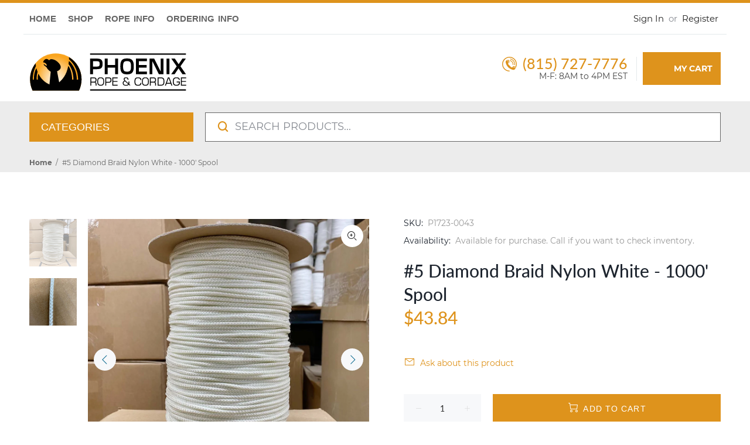

--- FILE ---
content_type: text/html; charset=utf-8
request_url: https://phoenixrope.com/products/5-diamond-braid-nylon-white-1000-spool
body_size: 55027
content:
<!doctype html>
<!--[if IE 9]> <html class="ie9 no-js" lang="en"> <![endif]-->
<!--[if (gt IE 9)|!(IE)]><!--> <html class="no-js" lang="en"> <!--<![endif]-->
  <head>
  <!-- Basic page needs ================================================== -->
  <meta charset="utf-8">
  <!--[if IE]><meta http-equiv="X-UA-Compatible" content="IE=edge,chrome=1"><![endif]-->
  <meta name="viewport" content="width=device-width,initial-scale=1">
  <meta name="theme-color" content="#de931c">
  <meta name="keywords" content="Shopify Template" />
  <meta name="author" content="p-themes">
  <link rel="canonical" href="https://phoenixrope.com/products/5-diamond-braid-nylon-white-1000-spool"><link rel="shortcut icon" href="//phoenixrope.com/cdn/shop/files/phoenix_fav_32x32.png?v=1634651276" type="image/png"><!-- Title and description ================================================== --><title>#5 Diamond Braid Nylon White - 1000&#39; Spool
&ndash; Phoenix Rope &amp; Cordage
</title><meta name="description" content="One of the best general purpose cords due to its high strength, elasticity, and excellent resistance to abrasion. Common Construction Our standard braid consists of an 8-carrier jacket with a synthetic core. Common Applications for Diamond Braid Nylon Diamond braid cordage is used in a variety of different applications"><!-- Social meta ================================================== --><!-- /snippets/social-meta-tags.liquid -->




<meta property="og:site_name" content="Phoenix Rope &amp; Cordage">
<meta property="og:url" content="https://phoenixrope.com/products/5-diamond-braid-nylon-white-1000-spool">
<meta property="og:title" content="#5 Diamond Braid Nylon White - 1000' Spool">
<meta property="og:type" content="product">
<meta property="og:description" content="One of the best general purpose cords due to its high strength, elasticity, and excellent resistance to abrasion. Common Construction Our standard braid consists of an 8-carrier jacket with a synthetic core. Common Applications for Diamond Braid Nylon Diamond braid cordage is used in a variety of different applications">

  <meta property="og:price:amount" content="43.84">
  <meta property="og:price:currency" content="USD">

<meta property="og:image" content="http://phoenixrope.com/cdn/shop/products/P1723-0043-A_1200x1200.jpg?v=1680529572"><meta property="og:image" content="http://phoenixrope.com/cdn/shop/products/P1723-0043-B_1200x1200.jpg?v=1680529572">
<meta property="og:image:secure_url" content="https://phoenixrope.com/cdn/shop/products/P1723-0043-A_1200x1200.jpg?v=1680529572"><meta property="og:image:secure_url" content="https://phoenixrope.com/cdn/shop/products/P1723-0043-B_1200x1200.jpg?v=1680529572">


<meta name="twitter:card" content="summary_large_image">
<meta name="twitter:title" content="#5 Diamond Braid Nylon White - 1000' Spool">
<meta name="twitter:description" content="One of the best general purpose cords due to its high strength, elasticity, and excellent resistance to abrasion. Common Construction Our standard braid consists of an 8-carrier jacket with a synthetic core. Common Applications for Diamond Braid Nylon Diamond braid cordage is used in a variety of different applications">
<!-- Helpers ================================================== -->

  <!-- CSS ================================================== -->
<link href="//phoenixrope.com/cdn/shop/t/22/assets/theme.css?v=161788846247849268881749223392" rel="stylesheet" type="text/css" media="all" />

<script src="//phoenixrope.com/cdn/shop/t/22/assets/jquery.min.js?v=146653844047132007351673963107" defer="defer"></script><!-- Header hook for plugins ================================================== -->
  <script>window.performance && window.performance.mark && window.performance.mark('shopify.content_for_header.start');</script><meta id="shopify-digital-wallet" name="shopify-digital-wallet" content="/60574564608/digital_wallets/dialog">
<meta name="shopify-checkout-api-token" content="239f2f49a0c98a7bee0e28f44d77a438">
<link rel="alternate" type="application/json+oembed" href="https://phoenixrope.com/products/5-diamond-braid-nylon-white-1000-spool.oembed">
<script async="async" src="/checkouts/internal/preloads.js?locale=en-US"></script>
<link rel="preconnect" href="https://shop.app" crossorigin="anonymous">
<script async="async" src="https://shop.app/checkouts/internal/preloads.js?locale=en-US&shop_id=60574564608" crossorigin="anonymous"></script>
<script id="shopify-features" type="application/json">{"accessToken":"239f2f49a0c98a7bee0e28f44d77a438","betas":["rich-media-storefront-analytics"],"domain":"phoenixrope.com","predictiveSearch":true,"shopId":60574564608,"locale":"en"}</script>
<script>var Shopify = Shopify || {};
Shopify.shop = "phoenix-rope-cordage.myshopify.com";
Shopify.locale = "en";
Shopify.currency = {"active":"USD","rate":"1.0"};
Shopify.country = "US";
Shopify.theme = {"name":"UPDATED - Theme - Wokiee","id":136626995456,"schema_name":"Wokiee","schema_version":"2.2.2 shopify 2.0","theme_store_id":null,"role":"main"};
Shopify.theme.handle = "null";
Shopify.theme.style = {"id":null,"handle":null};
Shopify.cdnHost = "phoenixrope.com/cdn";
Shopify.routes = Shopify.routes || {};
Shopify.routes.root = "/";</script>
<script type="module">!function(o){(o.Shopify=o.Shopify||{}).modules=!0}(window);</script>
<script>!function(o){function n(){var o=[];function n(){o.push(Array.prototype.slice.apply(arguments))}return n.q=o,n}var t=o.Shopify=o.Shopify||{};t.loadFeatures=n(),t.autoloadFeatures=n()}(window);</script>
<script>
  window.ShopifyPay = window.ShopifyPay || {};
  window.ShopifyPay.apiHost = "shop.app\/pay";
  window.ShopifyPay.redirectState = null;
</script>
<script id="shop-js-analytics" type="application/json">{"pageType":"product"}</script>
<script defer="defer" async type="module" src="//phoenixrope.com/cdn/shopifycloud/shop-js/modules/v2/client.init-shop-cart-sync_WVOgQShq.en.esm.js"></script>
<script defer="defer" async type="module" src="//phoenixrope.com/cdn/shopifycloud/shop-js/modules/v2/chunk.common_C_13GLB1.esm.js"></script>
<script defer="defer" async type="module" src="//phoenixrope.com/cdn/shopifycloud/shop-js/modules/v2/chunk.modal_CLfMGd0m.esm.js"></script>
<script type="module">
  await import("//phoenixrope.com/cdn/shopifycloud/shop-js/modules/v2/client.init-shop-cart-sync_WVOgQShq.en.esm.js");
await import("//phoenixrope.com/cdn/shopifycloud/shop-js/modules/v2/chunk.common_C_13GLB1.esm.js");
await import("//phoenixrope.com/cdn/shopifycloud/shop-js/modules/v2/chunk.modal_CLfMGd0m.esm.js");

  window.Shopify.SignInWithShop?.initShopCartSync?.({"fedCMEnabled":true,"windoidEnabled":true});

</script>
<script>
  window.Shopify = window.Shopify || {};
  if (!window.Shopify.featureAssets) window.Shopify.featureAssets = {};
  window.Shopify.featureAssets['shop-js'] = {"shop-cart-sync":["modules/v2/client.shop-cart-sync_DuR37GeY.en.esm.js","modules/v2/chunk.common_C_13GLB1.esm.js","modules/v2/chunk.modal_CLfMGd0m.esm.js"],"init-fed-cm":["modules/v2/client.init-fed-cm_BucUoe6W.en.esm.js","modules/v2/chunk.common_C_13GLB1.esm.js","modules/v2/chunk.modal_CLfMGd0m.esm.js"],"shop-toast-manager":["modules/v2/client.shop-toast-manager_B0JfrpKj.en.esm.js","modules/v2/chunk.common_C_13GLB1.esm.js","modules/v2/chunk.modal_CLfMGd0m.esm.js"],"init-shop-cart-sync":["modules/v2/client.init-shop-cart-sync_WVOgQShq.en.esm.js","modules/v2/chunk.common_C_13GLB1.esm.js","modules/v2/chunk.modal_CLfMGd0m.esm.js"],"shop-button":["modules/v2/client.shop-button_B_U3bv27.en.esm.js","modules/v2/chunk.common_C_13GLB1.esm.js","modules/v2/chunk.modal_CLfMGd0m.esm.js"],"init-windoid":["modules/v2/client.init-windoid_DuP9q_di.en.esm.js","modules/v2/chunk.common_C_13GLB1.esm.js","modules/v2/chunk.modal_CLfMGd0m.esm.js"],"shop-cash-offers":["modules/v2/client.shop-cash-offers_BmULhtno.en.esm.js","modules/v2/chunk.common_C_13GLB1.esm.js","modules/v2/chunk.modal_CLfMGd0m.esm.js"],"pay-button":["modules/v2/client.pay-button_CrPSEbOK.en.esm.js","modules/v2/chunk.common_C_13GLB1.esm.js","modules/v2/chunk.modal_CLfMGd0m.esm.js"],"init-customer-accounts":["modules/v2/client.init-customer-accounts_jNk9cPYQ.en.esm.js","modules/v2/client.shop-login-button_DJ5ldayH.en.esm.js","modules/v2/chunk.common_C_13GLB1.esm.js","modules/v2/chunk.modal_CLfMGd0m.esm.js"],"avatar":["modules/v2/client.avatar_BTnouDA3.en.esm.js"],"checkout-modal":["modules/v2/client.checkout-modal_pBPyh9w8.en.esm.js","modules/v2/chunk.common_C_13GLB1.esm.js","modules/v2/chunk.modal_CLfMGd0m.esm.js"],"init-shop-for-new-customer-accounts":["modules/v2/client.init-shop-for-new-customer-accounts_BUoCy7a5.en.esm.js","modules/v2/client.shop-login-button_DJ5ldayH.en.esm.js","modules/v2/chunk.common_C_13GLB1.esm.js","modules/v2/chunk.modal_CLfMGd0m.esm.js"],"init-customer-accounts-sign-up":["modules/v2/client.init-customer-accounts-sign-up_CnczCz9H.en.esm.js","modules/v2/client.shop-login-button_DJ5ldayH.en.esm.js","modules/v2/chunk.common_C_13GLB1.esm.js","modules/v2/chunk.modal_CLfMGd0m.esm.js"],"init-shop-email-lookup-coordinator":["modules/v2/client.init-shop-email-lookup-coordinator_CzjY5t9o.en.esm.js","modules/v2/chunk.common_C_13GLB1.esm.js","modules/v2/chunk.modal_CLfMGd0m.esm.js"],"shop-follow-button":["modules/v2/client.shop-follow-button_CsYC63q7.en.esm.js","modules/v2/chunk.common_C_13GLB1.esm.js","modules/v2/chunk.modal_CLfMGd0m.esm.js"],"shop-login-button":["modules/v2/client.shop-login-button_DJ5ldayH.en.esm.js","modules/v2/chunk.common_C_13GLB1.esm.js","modules/v2/chunk.modal_CLfMGd0m.esm.js"],"shop-login":["modules/v2/client.shop-login_B9ccPdmx.en.esm.js","modules/v2/chunk.common_C_13GLB1.esm.js","modules/v2/chunk.modal_CLfMGd0m.esm.js"],"lead-capture":["modules/v2/client.lead-capture_D0K_KgYb.en.esm.js","modules/v2/chunk.common_C_13GLB1.esm.js","modules/v2/chunk.modal_CLfMGd0m.esm.js"],"payment-terms":["modules/v2/client.payment-terms_BWmiNN46.en.esm.js","modules/v2/chunk.common_C_13GLB1.esm.js","modules/v2/chunk.modal_CLfMGd0m.esm.js"]};
</script>
<script>(function() {
  var isLoaded = false;
  function asyncLoad() {
    if (isLoaded) return;
    isLoaded = true;
    var urls = ["https:\/\/d23dclunsivw3h.cloudfront.net\/redirect-app.js?shop=phoenix-rope-cordage.myshopify.com"];
    for (var i = 0; i < urls.length; i++) {
      var s = document.createElement('script');
      s.type = 'text/javascript';
      s.async = true;
      s.src = urls[i];
      var x = document.getElementsByTagName('script')[0];
      x.parentNode.insertBefore(s, x);
    }
  };
  if(window.attachEvent) {
    window.attachEvent('onload', asyncLoad);
  } else {
    window.addEventListener('load', asyncLoad, false);
  }
})();</script>
<script id="__st">var __st={"a":60574564608,"offset":-21600,"reqid":"a4141d45-5e64-4e99-8762-a2f16f641423-1769698847","pageurl":"phoenixrope.com\/products\/5-diamond-braid-nylon-white-1000-spool","u":"b7bfe900811b","p":"product","rtyp":"product","rid":7894023012608};</script>
<script>window.ShopifyPaypalV4VisibilityTracking = true;</script>
<script id="captcha-bootstrap">!function(){'use strict';const t='contact',e='account',n='new_comment',o=[[t,t],['blogs',n],['comments',n],[t,'customer']],c=[[e,'customer_login'],[e,'guest_login'],[e,'recover_customer_password'],[e,'create_customer']],r=t=>t.map((([t,e])=>`form[action*='/${t}']:not([data-nocaptcha='true']) input[name='form_type'][value='${e}']`)).join(','),a=t=>()=>t?[...document.querySelectorAll(t)].map((t=>t.form)):[];function s(){const t=[...o],e=r(t);return a(e)}const i='password',u='form_key',d=['recaptcha-v3-token','g-recaptcha-response','h-captcha-response',i],f=()=>{try{return window.sessionStorage}catch{return}},m='__shopify_v',_=t=>t.elements[u];function p(t,e,n=!1){try{const o=window.sessionStorage,c=JSON.parse(o.getItem(e)),{data:r}=function(t){const{data:e,action:n}=t;return t[m]||n?{data:e,action:n}:{data:t,action:n}}(c);for(const[e,n]of Object.entries(r))t.elements[e]&&(t.elements[e].value=n);n&&o.removeItem(e)}catch(o){console.error('form repopulation failed',{error:o})}}const l='form_type',E='cptcha';function T(t){t.dataset[E]=!0}const w=window,h=w.document,L='Shopify',v='ce_forms',y='captcha';let A=!1;((t,e)=>{const n=(g='f06e6c50-85a8-45c8-87d0-21a2b65856fe',I='https://cdn.shopify.com/shopifycloud/storefront-forms-hcaptcha/ce_storefront_forms_captcha_hcaptcha.v1.5.2.iife.js',D={infoText:'Protected by hCaptcha',privacyText:'Privacy',termsText:'Terms'},(t,e,n)=>{const o=w[L][v],c=o.bindForm;if(c)return c(t,g,e,D).then(n);var r;o.q.push([[t,g,e,D],n]),r=I,A||(h.body.append(Object.assign(h.createElement('script'),{id:'captcha-provider',async:!0,src:r})),A=!0)});var g,I,D;w[L]=w[L]||{},w[L][v]=w[L][v]||{},w[L][v].q=[],w[L][y]=w[L][y]||{},w[L][y].protect=function(t,e){n(t,void 0,e),T(t)},Object.freeze(w[L][y]),function(t,e,n,w,h,L){const[v,y,A,g]=function(t,e,n){const i=e?o:[],u=t?c:[],d=[...i,...u],f=r(d),m=r(i),_=r(d.filter((([t,e])=>n.includes(e))));return[a(f),a(m),a(_),s()]}(w,h,L),I=t=>{const e=t.target;return e instanceof HTMLFormElement?e:e&&e.form},D=t=>v().includes(t);t.addEventListener('submit',(t=>{const e=I(t);if(!e)return;const n=D(e)&&!e.dataset.hcaptchaBound&&!e.dataset.recaptchaBound,o=_(e),c=g().includes(e)&&(!o||!o.value);(n||c)&&t.preventDefault(),c&&!n&&(function(t){try{if(!f())return;!function(t){const e=f();if(!e)return;const n=_(t);if(!n)return;const o=n.value;o&&e.removeItem(o)}(t);const e=Array.from(Array(32),(()=>Math.random().toString(36)[2])).join('');!function(t,e){_(t)||t.append(Object.assign(document.createElement('input'),{type:'hidden',name:u})),t.elements[u].value=e}(t,e),function(t,e){const n=f();if(!n)return;const o=[...t.querySelectorAll(`input[type='${i}']`)].map((({name:t})=>t)),c=[...d,...o],r={};for(const[a,s]of new FormData(t).entries())c.includes(a)||(r[a]=s);n.setItem(e,JSON.stringify({[m]:1,action:t.action,data:r}))}(t,e)}catch(e){console.error('failed to persist form',e)}}(e),e.submit())}));const S=(t,e)=>{t&&!t.dataset[E]&&(n(t,e.some((e=>e===t))),T(t))};for(const o of['focusin','change'])t.addEventListener(o,(t=>{const e=I(t);D(e)&&S(e,y())}));const B=e.get('form_key'),M=e.get(l),P=B&&M;t.addEventListener('DOMContentLoaded',(()=>{const t=y();if(P)for(const e of t)e.elements[l].value===M&&p(e,B);[...new Set([...A(),...v().filter((t=>'true'===t.dataset.shopifyCaptcha))])].forEach((e=>S(e,t)))}))}(h,new URLSearchParams(w.location.search),n,t,e,['guest_login'])})(!0,!0)}();</script>
<script integrity="sha256-4kQ18oKyAcykRKYeNunJcIwy7WH5gtpwJnB7kiuLZ1E=" data-source-attribution="shopify.loadfeatures" defer="defer" src="//phoenixrope.com/cdn/shopifycloud/storefront/assets/storefront/load_feature-a0a9edcb.js" crossorigin="anonymous"></script>
<script crossorigin="anonymous" defer="defer" src="//phoenixrope.com/cdn/shopifycloud/storefront/assets/shopify_pay/storefront-65b4c6d7.js?v=20250812"></script>
<script data-source-attribution="shopify.dynamic_checkout.dynamic.init">var Shopify=Shopify||{};Shopify.PaymentButton=Shopify.PaymentButton||{isStorefrontPortableWallets:!0,init:function(){window.Shopify.PaymentButton.init=function(){};var t=document.createElement("script");t.src="https://phoenixrope.com/cdn/shopifycloud/portable-wallets/latest/portable-wallets.en.js",t.type="module",document.head.appendChild(t)}};
</script>
<script data-source-attribution="shopify.dynamic_checkout.buyer_consent">
  function portableWalletsHideBuyerConsent(e){var t=document.getElementById("shopify-buyer-consent"),n=document.getElementById("shopify-subscription-policy-button");t&&n&&(t.classList.add("hidden"),t.setAttribute("aria-hidden","true"),n.removeEventListener("click",e))}function portableWalletsShowBuyerConsent(e){var t=document.getElementById("shopify-buyer-consent"),n=document.getElementById("shopify-subscription-policy-button");t&&n&&(t.classList.remove("hidden"),t.removeAttribute("aria-hidden"),n.addEventListener("click",e))}window.Shopify?.PaymentButton&&(window.Shopify.PaymentButton.hideBuyerConsent=portableWalletsHideBuyerConsent,window.Shopify.PaymentButton.showBuyerConsent=portableWalletsShowBuyerConsent);
</script>
<script data-source-attribution="shopify.dynamic_checkout.cart.bootstrap">document.addEventListener("DOMContentLoaded",(function(){function t(){return document.querySelector("shopify-accelerated-checkout-cart, shopify-accelerated-checkout")}if(t())Shopify.PaymentButton.init();else{new MutationObserver((function(e,n){t()&&(Shopify.PaymentButton.init(),n.disconnect())})).observe(document.body,{childList:!0,subtree:!0})}}));
</script>
<link id="shopify-accelerated-checkout-styles" rel="stylesheet" media="screen" href="https://phoenixrope.com/cdn/shopifycloud/portable-wallets/latest/accelerated-checkout-backwards-compat.css" crossorigin="anonymous">
<style id="shopify-accelerated-checkout-cart">
        #shopify-buyer-consent {
  margin-top: 1em;
  display: inline-block;
  width: 100%;
}

#shopify-buyer-consent.hidden {
  display: none;
}

#shopify-subscription-policy-button {
  background: none;
  border: none;
  padding: 0;
  text-decoration: underline;
  font-size: inherit;
  cursor: pointer;
}

#shopify-subscription-policy-button::before {
  box-shadow: none;
}

      </style>
<script id="sections-script" data-sections="promo-fixed" defer="defer" src="//phoenixrope.com/cdn/shop/t/22/compiled_assets/scripts.js?v=10670"></script>
<script>window.performance && window.performance.mark && window.performance.mark('shopify.content_for_header.end');</script>
  <!-- /Header hook for plugins ================================================== --><style>
    [data-rating="0.0"]{
      display:none !important;
    }
  </style><style>
    .tt-flbtn.disabled{
    opacity: 0.3;
    }
  </style>

  <script src="https://file.myfontastic.com/NnHgygPF8okQdHLcGT7thL/icons.js"></script>
  


<script>
  document.addEventListener("DOMContentLoaded", function(event) {
    const style = document.getElementById('wsg-custom-style');
    if (typeof window.isWsgCustomer != "undefined" && isWsgCustomer) {
      style.innerHTML = `
        ${style.innerHTML} 
        /* A friend of hideWsg - this will _show_ only for wsg customers. Add class to an element to use */
        .showWsg {
          display: unset;
        }
        /* wholesale only CSS */
        .additional-checkout-buttons, .shopify-payment-button {
          display: none !important;
        }
        .wsg-proxy-container select {
          background-color: 
          ${
        document.querySelector('input').style.backgroundColor
          ? document.querySelector('input').style.backgroundColor
          : 'white'
        } !important;
        }
      `;
    } else {
      style.innerHTML = `
        ${style.innerHTML}
        /* Add CSS rules here for NOT wsg customers - great to hide elements from retail when we can't access the code driving the element */
        
      `;
    }

    if (typeof window.embedButtonBg !== undefined && typeof window.embedButtonText !== undefined && window.embedButtonBg !== window.embedButtonText) {
      style.innerHTML = `
        ${style.innerHTML}
        .wsg-button-fix {
          background: ${embedButtonBg} !important;
          border-color: ${embedButtonBg} !important;
          color: ${embedButtonText} !important;
        }
      `;
    }

    // =========================
    //         CUSTOM JS
    // ==========================
    if (document.querySelector(".wsg-proxy-container")) {
      initNodeObserver(wsgCustomJs);
    }
  })

  function wsgCustomJs() {

    // update button classes
    const button = document.querySelectorAll(".wsg-button-fix");
    let buttonClass = "xxButtonClassesHerexx";
    buttonClass = buttonClass.split(" ");
    for (let i = 0; i < button.length; i++) {
      button[i].classList.add(... buttonClass);
    }

    // wsgCustomJs window placeholder
    // update secondary btn color on proxy cart
    if (document.getElementById("wsg-checkout-one")) {
      const checkoutButton = document.getElementById("wsg-checkout-one");
      let wsgBtnColor = window.getComputedStyle(checkoutButton).backgroundColor;
      let wsgBtnBackground = "none";
      let wsgBtnBorder = "thin solid " + wsgBtnColor;
      let wsgBtnPadding = window.getComputedStyle(checkoutButton).padding;
      let spofBtn = document.querySelectorAll(".spof-btn");
      for (let i = 0; i < spofBtn.length; i++) {
        spofBtn[i].style.background = wsgBtnBackground;
        spofBtn[i].style.color = wsgBtnColor;
        spofBtn[i].style.border = wsgBtnBorder;
        spofBtn[i].style.padding = wsgBtnPadding;
      }
    }

    // update Quick Order Form label
    if (typeof window.embedSPOFLabel != "undefined" && embedSPOFLabel) {
      document.querySelectorAll(".spof-btn").forEach(function(spofBtn) {
        spofBtn.removeAttribute("data-translation-selector");
        spofBtn.innerHTML = embedSPOFLabel;
      });
    }
  }

  function initNodeObserver(onChangeNodeCallback) {

    // Select the node that will be observed for mutations
    const targetNode = document.querySelector(".wsg-proxy-container");

    // Options for the observer (which mutations to observe)
    const config = {
      attributes: true,
      childList: true,
      subtree: true
    };

    // Callback function to execute when mutations are observed
    const callback = function(mutationsList, observer) {
      for (const mutation of mutationsList) {
        if (mutation.type === 'childList') {
          onChangeNodeCallback();
          observer.disconnect();
        }
      }
    };

    // Create an observer instance linked to the callback function
    const observer = new MutationObserver(callback);

    // Start observing the target node for configured mutations
    observer.observe(targetNode, config);
  }
</script>


<style id="wsg-custom-style">
  /* A friend of hideWsg - this will _show_ only for wsg customers. Add class to an element to use */
  .showWsg {
    display: none;
  }
  /* Signup/login */
  #wsg-signup select,
  #wsg-signup input,
  #wsg-signup textarea {
    height: 46px;
    border: thin solid #d1d1d1;
    padding: 6px 10px;
  }
  #wsg-signup textarea {
    min-height: 100px;
  }
  .wsg-login-input {
    height: 46px;
    border: thin solid #d1d1d1;
    padding: 6px 10px;
  }
  #wsg-signup select {
  }
/*   Quick Order Form */
  .wsg-table td {
    border: none;
    min-width: 150px;
  }
  .wsg-table tr {
    border-bottom: thin solid #d1d1d1; 
    border-left: none;
  }
  .wsg-table input[type="number"] {
    border: thin solid #d1d1d1;
    padding: 5px 15px;
    min-height: 42px;
  }
  #wsg-spof-link a {
    text-decoration: inherit;
    color: inherit;
  }
  .wsg-proxy-container {
    margin-top: 0% !important;
  }
  .wsg-proxy-container a {
    text-decoration: inherit;
    color: inherit;
  }
  @media screen and (max-width:768px){
    .wsg-proxy-container .wsg-table input[type="number"] {
        max-width: 80%; 
    }
    .wsg-center img {
      width: 50px !important;
    }
    .wsg-variant-price-area {
      min-width: 70px !important;
    }
  }
  /* Submit button */
  #wsg-cart-update{
    padding: 8px 10px;
    min-height: 45px;
    max-width: 100% !important;
  }
  .wsg-table {
    background: inherit !important;
  }
  .wsg-spof-container-main {
    background: inherit !important;
  }
  /* General fixes */
  .wsg-hide-prices {
    opacity: 0;
  }
  .wsg-ws-only .button {
    margin: 0;
  }
</style>
  
  <!-- Header Adobe Fonts ================================================== -->
  <link rel="stylesheet" href="https://use.typekit.net/unu0has.css">
  <!-- /Header Adobe Fonts ================================================== -->
<!-- BEGIN app block: shopify://apps/wholesale-gorilla/blocks/wsg-header/c48d0487-dff9-41a4-94c8-ec6173fe8b8d -->

   
  















  <!-- check for wsg customer - this now downcases to compare so we are no longer concerned about case matching in tags -->


      
      
      
      
      
      <!-- ajax data -->
      
        
          
        
      
      <script>
        console.log("Wsg-header release 5.22.24")
        // here we need to check if we on a previw theme and set the shop config from the metafield
        
const wsgShopConfigMetafields = {
            
          
            
          
            
          
            
              shopConfig : {"btnClasses":"","hideDomElements":[".hideWsg"],"wsgPriceSelectors":{"productPrice":[".tt-price"],"collectionPrices":[".tt-price"]},"autoInstall":true,"wsgAjax":true,"wsgMultiAjax":false,"wsgAjaxSettings":{"price":".tt-header-row .tt-cart-list .tt-price","linePrice":"","subtotal":".tt-cart-total-price","checkoutBtn":""},"wsgSwatch":"","wsgAccountPageSelector":".container h1","wsgVolumeTable":".btn-addtocart","excludedSections":[],"productSelectors":[".slick-slide",".tt-col-item"],"wsgQVSelector":[".modal-content"],"fileList":[],"wsgVersion":6},
            
          
}
        let wsgShopConfig = {"btnClasses":"","hideDomElements":[".hideWsg"],"wsgPriceSelectors":{"productPrice":[".tt-price"],"collectionPrices":[".tt-price"]},"autoInstall":true,"wsgAjax":true,"wsgMultiAjax":false,"wsgAjaxSettings":{"price":".tt-header-row .tt-cart-list .tt-price","linePrice":"","subtotal":".tt-cart-total-price","checkoutBtn":""},"wsgSwatch":"","wsgAccountPageSelector":".container h1","wsgVolumeTable":".btn-addtocart","excludedSections":[],"productSelectors":[".slick-slide",".tt-col-item"],"wsgQVSelector":[".modal-content"],"fileList":[],"wsgVersion":6};
        if (window.Shopify.theme.role !== 'main') {
          const wsgShopConfigUnpublishedTheme = wsgShopConfigMetafields[`shopConfig${window.Shopify.theme.id}`];
          if (wsgShopConfigUnpublishedTheme) {
            wsgShopConfig = wsgShopConfigUnpublishedTheme;
          }
        }
        // ==========================================
        //      Set global liquid variables
        // ==========================================
        // general variables 1220
        var wsgVersion = 6.0;
        var wsgActive = true;
        // the permanent domain of the shop
        var shopPermanentDomain = 'phoenix-rope-cordage.myshopify.com';
        const wsgShopOrigin = 'https://phoenixrope.com';
        const wsgThemeTemplate = 'product';
        //customer
        var isWsgCustomer = 
          false
        ;
        var wsgCustomerTags = null
        var wsgCustomerId = null
        // execution variables
        var wsgRunCollection;
        var wsgCollectionObserver;
        var wsgRunProduct;
        var wsgRunAccount;
        var wsgRunCart;
        var wsgRunSinglePage;
        var wsgRunSignup;
        var wsgRunSignupV2;
        var runProxy;
        // wsgData
        var wsgData = {"hostedStore":{"branding":{"isShowLogo":true},"accountPage":{"title":"My Account"},"cartPage":{"description":"","title":"Your Cart"},"catalogPage":{"collections":[],"hideSoldOut":false,"imageAspectRatio":"adaptToImage","numberOfColumns":4,"productsPerPage":12},"spofPage":{"description":"","title":"Quick Order Form"},"colorSettings":{"background":"#FFFFFF","primaryColor":"#000000","secondaryColor":"#FFFFFF","textColor":"#000000"},"footer":{"privacyPolicy":false,"termsOfService":false},"bannerText":"You are logged in to your wholesale account"},"translations":{"custom":false,"enable":false,"language":"english","translateBasedOnMarket":true},"shop_preferences":{"cart":{"note":{"description":"","isRequired":false},"poNumber":{"isRequired":false,"isShow":false},"termsAndConditions":{"isEnable":false,"text":""}},"exclusionsAndLocksSettings":{},"transitions":{"showTransitions":false,"installedTransitions":true},"retailPrice":{"enable":true,"strikethrough":true,"lowerOpacity":true,"label":"&nbsp; | Retail Price = "},"checkInventory":true,"showShipPartial":false,"exclusions":[],"autoBackorder":false,"taxRate":-1,"draftNotification":true,"hideExclusions":true,"minOrder":-1,"marketSetting":false,"customWholesaleDiscountLabel":"","taxLabel":"","includeTaxInPriceRule":false},"page_styles":{"btnClasses":"","proxyMargin":0,"shipMargin":50},"volume_discounts":{"quantity_discounts":{"collections":[],"enabled":false,"products":[]},"settings":{"product_price_table":{},"custom_messages":{"custom_banner":{"banner_default":true,"banner_input":"Spend {{$}}, receive {{%}} off of your order."},"custom_success":{"success_default":true,"success_input":"Congratulations!  You received {{%}} off of your order!"}}},"discounts":[],"enabled":false},"shipping_rates":{"handlingFee":{"type":"flat","amount":-1,"percent":-1,"min":-1,"max":-1,"label":""},"itemReservationOnInternational":{"isEnabledCustomReservationTime":false,"isReserveInventory":false,"reserveInventoryDays":60},"internationalMsg":{"message":"Because you are outside of our home country we will calculate your shipping and send you an invoice shortly.","title":"Thank you for your order!"},"localPickup":{"isEnabled":false,"minOrderPrice":0,"fee":-1,"instructions":"","locations":[],"pickupTime":""},"localDelivery":{"isEnabled":true,"minOrderPrice":0},"fixedPercent":-1,"flatRate":-1,"freeShippingMin":-1,"ignoreAll":false,"ignoreCarrierRates":false,"redirectInternational":false,"useShopifyDefault":true,"deliveryTime":"","ignoreShopifyFreeRates":false,"autoApplyLowestRate":true,"isIncludeLocalDeliveryInLowestRate":true,"customShippingRateLabel":""},"single_page":{"collapseCollections":null,"excludeCollections":{"gid://shopify/Collection/385939636480":{"title":"Commercial Paracord","handle":"commercial-paracord","id":"gid://shopify/Collection/385939636480"},"gid://shopify/Collection/385947107584":{"title":"All Products","handle":"all-products","id":"gid://shopify/Collection/385947107584"},"gid://shopify/Collection/386127954176":{"title":"Combination Rope","handle":"combination-rope","id":"gid://shopify/Collection/386127954176"},"gid://shopify/Collection/388068049152":{"title":"Cotton Rope & Cordage","handle":"cotton-rope-and-cordage","id":"gid://shopify/Collection/388068049152"},"gid://shopify/Collection/392406204672":{"title":"Twisted Polypropylene","handle":"twisted-polypropylene-rope","id":"gid://shopify/Collection/392406204672"},"gid://shopify/Collection/392760590592":{"title":"Elastic Shock Cord - Bungee Cord","handle":"elastic-shock-cord-bungee-cord","id":"gid://shopify/Collection/392760590592"},"gid://shopify/Collection/393084862720":{"title":"Twisted Nylon Rope","handle":"twisted-nylon-rope","id":"gid://shopify/Collection/393084862720"},"gid://shopify/Collection/393099313408":{"title":"Natural Manila Rope","handle":"natural-manila-rope","id":"gid://shopify/Collection/393099313408"},"gid://shopify/Collection/393360081152":{"title":"Cotton Twine","handle":"cotton-twine","id":"gid://shopify/Collection/393360081152"},"gid://shopify/Collection/393931784448":{"title":"Cotton Sash Cord","handle":"cotton-sash-cord","id":"gid://shopify/Collection/393931784448"},"gid://shopify/Collection/394267296000":{"title":"Diamond Braid Cotton Cord","handle":"diamond-braid-cotton-cord","id":"gid://shopify/Collection/394267296000"},"gid://shopify/Collection/394746462464":{"title":"Cotton Cable Cord","handle":"cotton-cable-cord","id":"gid://shopify/Collection/394746462464"},"gid://shopify/Collection/395015258368":{"title":"Sisal Rope","handle":"sisal-rope","id":"gid://shopify/Collection/395015258368"},"gid://shopify/Collection/395667472640":{"title":"Hollow Braid Polypropylene Rope","handle":"hollow-braid-polypropylene-rope","id":"gid://shopify/Collection/395667472640"},"gid://shopify/Collection/396290818304":{"title":"Diamond Braid Nylon Rope","handle":"diamond-braid-nylon-rope","id":"gid://shopify/Collection/396290818304"},"gid://shopify/Collection/396898271488":{"title":"Solid Braid Nylon Rope","handle":"solid-braid-nylon-rope","id":"gid://shopify/Collection/396898271488"},"gid://shopify/Collection/397463290112":{"title":"Double Braid Nylon Rope","handle":"double-braid-nylon-rope","id":"gid://shopify/Collection/397463290112"},"gid://shopify/Collection/399067218176":{"title":"Twisted Polyester Rope","handle":"twisted-polyester-rope","id":"gid://shopify/Collection/399067218176"},"gid://shopify/Collection/399434383616":{"title":"Diamond Braid Polyester Rope","handle":"diamond-braid-polyester-rope","id":"gid://shopify/Collection/399434383616"},"gid://shopify/Collection/400384065792":{"title":"Solid Braid Polyester Rope","handle":"solid-braid-polyester-rope","id":"gid://shopify/Collection/400384065792"},"gid://shopify/Collection/400385671424":{"title":"Double Braid Polyester Rope","handle":"double-braid-polyester-rope","id":"gid://shopify/Collection/400385671424"},"gid://shopify/Collection/401783521536":{"title":"Sisal & Jute Twine","handle":"sisal-jute-twine","id":"gid://shopify/Collection/401783521536"},"gid://shopify/Collection/401783849216":{"title":"Nylon Seine Twine","handle":"nylon-seine-twine","id":"gid://shopify/Collection/401783849216"},"gid://shopify/Collection/401784439040":{"title":"Polypropylene Twine","handle":"polypropylene-twine","id":"gid://shopify/Collection/401784439040"}},"menuAction":"include","message":"Use the quick order form to speed up the process of placing an order with multiple products.","linkInCart":true,"isShowInventoryInfo":true,"isShowSku":true,"isHideSPOFbtn":true,"spofButtonText":"Quick Order Form"},"net_orders":{"netRedirect":{"title":"Thank you for your order!","message":"\nYou will receive an invoice via the email you have provided. Please take note of the specified terms of payment within that invoice. If you have any questions, please don't hesitate to contact us <strong>(815) 727-7776</strong> or at <strong><a>phoenixrope@phoenixrope.com</a></strong>.","autoEmail":false},"netTag":"net_terms","enabled":true,"autoPending":false,"defaultPaymentTermsTemplateId":"","netTags":[],"isEnabledCustomReservationTime":false,"isReserveInventory":false,"reserveInventoryDays":60},"customer":{"signup":{"autoInvite":false,"autoTags":[],"taxExempt":true},"accountMessage":"","loginMessage":"Log in to your wholesale account here.","redirectMessage":"Keep an eye on your email. As soon as we verify your account we will send you an email with a link to set up your password and start shopping.","accountPendingTitle":"Account Created!"},"quantity":{"cart":{},"collections":[],"migratedToCurrent":true,"products":[]},"activeTags":["wholesale40","wholesale10","wholesale20","wholesale5","robwolcott550","robwolcott650","tycon","tycon","itemsrodeo","itemsrodeo","spectapewi","YAK","ORNL"],"hideDrafts":[],"server_link":"https://www.wholesalegorilla.app/shop_assets/wsg-index.js","tier":"basic","updateShopAnalyticsJobId":2793,"isPauseShop":false,"installStatus":"complete"}
        var wsgTier = 'basic'
        // AJAX variables
        var wsgRunAjax;
        var wsgAjaxCart;
        // product variables
        var wsgCollectionsList = [{"id":385947107584,"handle":"all-products","title":"All Products","updated_at":"2026-01-29T06:12:31-06:00","body_html":"\u003cdiv id=\"buildify\" class=\"buildify buildify-385947107584\"\u003e\n\u003cdiv class=\"bdf-innr\"\u003e\n\u003cdiv class=\"bdf-s-wrp\"\u003e\n\u003csection data-id=\"dytayfg\" class=\"bdf-e bdf-e-dytayfg bdf-s-boxed bdf-s-h-default bdf-s-h-default bdf-s bdf-top-s\" data-el=\"section\"\u003e\n\u003cdiv class=\"bdf-ctr bdf-c-gap-default\"\u003e\n\u003cdiv class=\"bdf-r\"\u003e\n\u003cdiv data-id=\"sak1ght\" class=\"bdf-e bdf-e-sak1ght bdf-c bdf-c-s-100 bdf-top-c\" data-el=\"column\"\u003e\n\u003cdiv class=\"bdf-c-wrp bdf-e-ppl\"\u003e\n\u003cdiv class=\"bdf-w-wrp\"\u003e\n\u003cdiv data-id=\"fzximjq\" class=\"bdf-e bdf-e-fzximjq bdf-w bdf-w-text-editor\" data-el=\"text-editor.default\"\u003e\n\u003cdiv class=\"bdf-w-ctr\"\u003e\n\u003cdiv class=\"bdf-txt-edt bdf-clr\"\u003e\n\u003cp style=\"font-size: 18px; line-height: 1.75;\"\u003eWe are continuously adding products to our NEW online store. If you are looking for something in particular, don't hesitate to contact us at \u003ca href=\"tel:8157277776\" style=\"color: #05668d; font-weight: 600; white-space: nowrap;\"\u003e(815) 727-7776\u003c\/a\u003e or by submitting an inquiry \u003ca title=\"Find a Rope\" href=\"\/pages\/build-a-rope\" style=\"color: #05668d; font-weight: 600;\"\u003ehere\u003c\/a\u003e.\u003c\/p\u003e\n\u003c\/div\u003e\n\u003c\/div\u003e\n\u003c\/div\u003e\n\u003c\/div\u003e\n\u003c\/div\u003e\n\u003c\/div\u003e\n\u003c\/div\u003e\n\u003c\/div\u003e\n\u003c\/section\u003e\n\u003c\/div\u003e\n\u003c\/div\u003e\n\u003c\/div\u003e","published_at":"2021-12-17T14:54:26-06:00","sort_order":"manual","template_suffix":"","disjunctive":true,"rules":[{"column":"variant_price","relation":"greater_than","condition":"0"}],"published_scope":"web","image":{"created_at":"2021-12-23T10:49:41-06:00","alt":"All Rope Products","width":1200,"height":1200,"src":"\/\/phoenixrope.com\/cdn\/shop\/collections\/all_products.jpg?v=1640278874"}},{"id":396290818304,"handle":"diamond-braid-nylon-rope","title":"Diamond Braid Nylon Rope","updated_at":"2026-01-22T06:12:14-06:00","body_html":"\u003cdiv class=\"collection_text_container\"\u003e\n\u003cp\u003eOne of the best general purpose cords due to its high strength, elasticity, and excellent resistance to abrasion.\u003c\/p\u003e\n\u003c\/div\u003e\n\n\u003cdiv class=\"collection_text_container\"\u003e\n\u003ch3\u003eCommon Construction\u003c\/h3\u003e\n\u003cp\u003eOur standard braid consists of an 8-carrier jacket with a synthetic core.\u003c\/p\u003e\n\u003c\/div\u003e\n\n\u003cdiv class=\"collection_text_container\"\u003e\n\u003ch3\u003eCommon Applications for Diamond Braid Nylon\u003c\/h3\u003e\n\u003cp\u003eDiamond braid cordage is used in a variety of different applications including:\u003c\/p\u003e\n\u003c\/div\u003e\n\n\u003cdiv class=\"custom_col_list_container\"\u003e\n\u003cdiv class=\"custom_col_list_left\"\u003e\n\u003cul\u003e\n\u003cli\u003eSmall Engine Starter Cord\u003c\/li\u003e\n\u003cli\u003eAwning Cord\u003c\/li\u003e\n\u003cli\u003eBlind Cord\u003c\/li\u003e\n\u003c\/ul\u003e\n\u003c\/div\u003e\n\u003cdiv class=\"custom_col_list_right\"\u003e\n\u003cul\u003e\n\u003cli\u003eDraw Cord\u003c\/li\u003e\n\u003cli\u003eDecoy Cord\u003c\/li\u003e\n\u003cli\u003e...and much more!\u003c\/li\u003e\n\u003c\/ul\u003e\n\u003c\/div\u003e\n\u003c\/div\u003e","published_at":"2022-08-11T18:09:01-05:00","sort_order":"manual","template_suffix":"new-default","disjunctive":false,"rules":[{"column":"type","relation":"equals","condition":"Diamond Braid Nylon"}],"published_scope":"web","image":{"created_at":"2022-08-11T18:17:41-05:00","alt":null,"width":300,"height":300,"src":"\/\/phoenixrope.com\/cdn\/shop\/collections\/diamond_braid_nylon.jpg?v=1679175404"}}]
        var wsgProdData = {"id":7894023012608,"title":"#5 Diamond Braid Nylon White - 1000' Spool","handle":"5-diamond-braid-nylon-white-1000-spool","description":"\u003cdiv class=\"collection_text_container\"\u003e\n    \u003cp\u003eOne of the best general purpose cords due to its high strength, elasticity, and excellent resistance to abrasion.\u003c\/p\u003e\n\u003c\/div\u003e\n\u003cdiv class=\"collection_text_container\"\u003e\n    \u003ch3\u003eCommon Construction\u003c\/h3\u003e\n    \u003cp\u003eOur standard braid consists of an 8-carrier jacket with a synthetic core.\u003c\/p\u003e\n\u003c\/div\u003e\n\u003cdiv class=\"collection_text_container\"\u003e\n    \u003ch3\u003eCommon Applications for Diamond Braid Nylon\u003c\/h3\u003e\n    \u003cp\u003eDiamond braid cordage is used in a variety of different applications including:\u003c\/p\u003e\n\u003c\/div\u003e\n\n\u003cdiv class=\"custom_col_list_container\"\u003e\n    \u003cdiv class=\"custom_col_list_left\"\u003e\n        \u003cul\u003e\n            \u003cli\u003eSmall Engine Starter Cord\u003c\/li\u003e\n            \u003cli\u003eAwning Cord\u003c\/li\u003e\n            \u003cli\u003eBlind Cord\u003c\/li\u003e\n        \u003c\/ul\u003e\n    \u003c\/div\u003e\n    \u003cdiv class=\"custom_col_list_right\"\u003e\n        \u003cul\u003e\n            \u003cli\u003eDraw Cord\u003c\/li\u003e\n            \u003cli\u003eDecoy Cord\u003c\/li\u003e\n            \u003cli\u003e...and much more!\u003c\/li\u003e\n        \u003c\/ul\u003e\n    \u003c\/div\u003e\n\u003c\/div\u003e\n\n\u003cdiv class=\"phoenix_description\"\u003e\n    \u003ctable class=\"phoenix_description\"\u003e\n      \u003cthead class=\"phoenix_description\"\u003e\n        \u003ctr\u003e\n          \u003cth\u003eSize\u003c\/th\u003e\n          \u003cth\u003eDiameter\u003c\/th\u003e\n          \u003cth\u003eWeight\/mft(lbs)\u003c\/th\u003e\n          \u003cth\u003eTensile Strength*\u003c\/th\u003e\n        \u003c\/tr\u003e\n      \u003c\/thead\u003e\n      \u003ctbody class=\"phoenix_description\"\u003e\n        \u003ctr\u003e\n          \u003ctd data-label=\"Size\"\u003e#3\u003c\/td\u003e\n          \u003ctd data-label=\"Diameter\"\u003e3\/32\"\u003c\/td\u003e\n          \u003ctd data-label=\"Weight\/mft(lbs)\"\u003e1.8 lbs.\u003c\/td\u003e\n          \u003ctd data-label=\"Tensile Strength*\"\u003e350 lbs.\u003c\/td\u003e\n        \u003c\/tr\u003e\n        \u003ctr\u003e\n          \u003ctd data-label=\"Size\"\u003e#3-1\/2\u003c\/td\u003e\n          \u003ctd data-label=\"Diameter\"\u003e7\/64\"\u003c\/td\u003e\n          \u003ctd data-label=\"Weight\/mft(lbs)\"\u003e2.8 lbs.\u003c\/td\u003e\n          \u003ctd data-label=\"Tensile Strength*\"\u003e400 lbs.\u003c\/td\u003e\n        \u003c\/tr\u003e\n        \u003ctr\u003e\n          \u003ctd data-label=\"Size\"\u003e#4\u003c\/td\u003e\n          \u003ctd data-label=\"Diameter\"\u003e1\/8\"\u003c\/td\u003e\n          \u003ctd data-label=\"Weight\/mft(lbs)\"\u003e3.7 lbs.\u003c\/td\u003e\n          \u003ctd data-label=\"Tensile Strength*\"\u003e400 lbs.\u003c\/td\u003e\n        \u003c\/tr\u003e\n        \u003ctr\u003e\n          \u003ctd data-label=\"Size\"\u003e#4-1\/2\u003c\/td\u003e\n          \u003ctd data-label=\"Diameter\"\u003e9\/64\"\u003c\/td\u003e\n          \u003ctd data-label=\"Weight\/mft(lbs)\"\u003e4.3 lbs.\u003c\/td\u003e\n          \u003ctd data-label=\"Tensile Strength*\"\u003e620 lbs.\u003c\/td\u003e\n        \u003c\/tr\u003e\n        \u003ctr\u003e\n          \u003ctd data-label=\"Size\"\u003e#5\u003c\/td\u003e\n          \u003ctd data-label=\"Diameter\"\u003e5\/32\"\u003c\/td\u003e\n          \u003ctd data-label=\"Weight\/mft(lbs)\"\u003e4.8 lbs.\u003c\/td\u003e\n          \u003ctd data-label=\"Tensile Strength*\"\u003e650 lbs.\u003c\/td\u003e\n        \u003c\/tr\u003e\n        \u003ctr\u003e\n          \u003ctd data-label=\"Size\"\u003e#5-1\/2\u003c\/td\u003e\n          \u003ctd data-label=\"Diameter\"\u003e11\/64\"\u003c\/td\u003e\n          \u003ctd data-label=\"Weight\/mft(lbs)\"\u003e6.5 lbs.\u003c\/td\u003e\n          \u003ctd data-label=\"Tensile Strength*\"\u003e800 lbs.\u003c\/td\u003e\n        \u003c\/tr\u003e\n        \u003ctr\u003e\n          \u003ctd data-label=\"Size\"\u003e#6\u003c\/td\u003e\n          \u003ctd data-label=\"Diameter\"\u003e3\/16\"\u003c\/td\u003e\n          \u003ctd data-label=\"Weight\/mft(lbs)\"\u003e7.8 lbs.\u003c\/td\u003e\n          \u003ctd data-label=\"Tensile Strength*\"\u003e1000 lbs.\u003c\/td\u003e\n        \u003c\/tr\u003e\n        \u003ctr\u003e\n          \u003ctd data-label=\"Size\"\u003e#7\u003c\/td\u003e\n          \u003ctd data-label=\"Diameter\"\u003e7\/32\"\u003c\/td\u003e\n          \u003ctd data-label=\"Weight\/mft(lbs)\"\u003e11.0 lbs.\u003c\/td\u003e\n          \u003ctd data-label=\"Tensile Strength*\"\u003e1250 lbs.\u003c\/td\u003e\n        \u003c\/tr\u003e\n        \u003ctr\u003e\n          \u003ctd data-label=\"Size\"\u003e#8\u003c\/td\u003e\n          \u003ctd data-label=\"Diameter\"\u003e1\/4\"\u003c\/td\u003e\n          \u003ctd data-label=\"Weight\/mft(lbs)\"\u003e14 lbs.\u003c\/td\u003e\n          \u003ctd data-label=\"Tensile Strength*\"\u003e1550 lbs.\u003c\/td\u003e\n        \u003c\/tr\u003e\n      \u003c\/tbody\u003e\n    \u003c\/table\u003e    \n\u003c\/div\u003e\n\n\u003cp style=\"font-style: italic; font-size: 13px;\"\u003e\u003cstrong\u003e*SAFE WORK LOAD\u003c\/strong\u003e – Safe working load is 5-20% of the listed tensile strength depending on the age and condition of the rope. Refer to \u003ca href=\"\/pages\/choosing-a-rope\" style=\"color: #05668d; font-weight: bold;\"\u003eCordage Usage\u003c\/a\u003e for details.\u003c\/p\u003e","published_at":"2022-08-11T18:50:18-05:00","created_at":"2022-08-11T18:49:56-05:00","vendor":"Phoenix Rope \u0026 Cordage","type":"Diamond Braid Nylon","tags":[],"price":4384,"price_min":4384,"price_max":4384,"available":true,"price_varies":false,"compare_at_price":null,"compare_at_price_min":0,"compare_at_price_max":0,"compare_at_price_varies":false,"variants":[{"id":43104680870144,"title":"Default Title","option1":"Default Title","option2":null,"option3":null,"sku":"P1723-0043","requires_shipping":true,"taxable":true,"featured_image":null,"available":true,"name":"#5 Diamond Braid Nylon White - 1000' Spool","public_title":null,"options":["Default Title"],"price":4384,"weight":2177,"compare_at_price":null,"inventory_management":"shopify","barcode":null,"requires_selling_plan":false,"selling_plan_allocations":[]}],"images":["\/\/phoenixrope.com\/cdn\/shop\/products\/P1723-0043-A.jpg?v=1680529572","\/\/phoenixrope.com\/cdn\/shop\/products\/P1723-0043-B.jpg?v=1680529572"],"featured_image":"\/\/phoenixrope.com\/cdn\/shop\/products\/P1723-0043-A.jpg?v=1680529572","options":["Title"],"media":[{"alt":null,"id":31449095405824,"position":1,"preview_image":{"aspect_ratio":1.0,"height":1200,"width":1200,"src":"\/\/phoenixrope.com\/cdn\/shop\/products\/P1723-0043-A.jpg?v=1680529572"},"aspect_ratio":1.0,"height":1200,"media_type":"image","src":"\/\/phoenixrope.com\/cdn\/shop\/products\/P1723-0043-A.jpg?v=1680529572","width":1200},{"alt":null,"id":31449095438592,"position":2,"preview_image":{"aspect_ratio":1.0,"height":1200,"width":1200,"src":"\/\/phoenixrope.com\/cdn\/shop\/products\/P1723-0043-B.jpg?v=1680529572"},"aspect_ratio":1.0,"height":1200,"media_type":"image","src":"\/\/phoenixrope.com\/cdn\/shop\/products\/P1723-0043-B.jpg?v=1680529572","width":1200}],"requires_selling_plan":false,"selling_plan_groups":[],"content":"\u003cdiv class=\"collection_text_container\"\u003e\n    \u003cp\u003eOne of the best general purpose cords due to its high strength, elasticity, and excellent resistance to abrasion.\u003c\/p\u003e\n\u003c\/div\u003e\n\u003cdiv class=\"collection_text_container\"\u003e\n    \u003ch3\u003eCommon Construction\u003c\/h3\u003e\n    \u003cp\u003eOur standard braid consists of an 8-carrier jacket with a synthetic core.\u003c\/p\u003e\n\u003c\/div\u003e\n\u003cdiv class=\"collection_text_container\"\u003e\n    \u003ch3\u003eCommon Applications for Diamond Braid Nylon\u003c\/h3\u003e\n    \u003cp\u003eDiamond braid cordage is used in a variety of different applications including:\u003c\/p\u003e\n\u003c\/div\u003e\n\n\u003cdiv class=\"custom_col_list_container\"\u003e\n    \u003cdiv class=\"custom_col_list_left\"\u003e\n        \u003cul\u003e\n            \u003cli\u003eSmall Engine Starter Cord\u003c\/li\u003e\n            \u003cli\u003eAwning Cord\u003c\/li\u003e\n            \u003cli\u003eBlind Cord\u003c\/li\u003e\n        \u003c\/ul\u003e\n    \u003c\/div\u003e\n    \u003cdiv class=\"custom_col_list_right\"\u003e\n        \u003cul\u003e\n            \u003cli\u003eDraw Cord\u003c\/li\u003e\n            \u003cli\u003eDecoy Cord\u003c\/li\u003e\n            \u003cli\u003e...and much more!\u003c\/li\u003e\n        \u003c\/ul\u003e\n    \u003c\/div\u003e\n\u003c\/div\u003e\n\n\u003cdiv class=\"phoenix_description\"\u003e\n    \u003ctable class=\"phoenix_description\"\u003e\n      \u003cthead class=\"phoenix_description\"\u003e\n        \u003ctr\u003e\n          \u003cth\u003eSize\u003c\/th\u003e\n          \u003cth\u003eDiameter\u003c\/th\u003e\n          \u003cth\u003eWeight\/mft(lbs)\u003c\/th\u003e\n          \u003cth\u003eTensile Strength*\u003c\/th\u003e\n        \u003c\/tr\u003e\n      \u003c\/thead\u003e\n      \u003ctbody class=\"phoenix_description\"\u003e\n        \u003ctr\u003e\n          \u003ctd data-label=\"Size\"\u003e#3\u003c\/td\u003e\n          \u003ctd data-label=\"Diameter\"\u003e3\/32\"\u003c\/td\u003e\n          \u003ctd data-label=\"Weight\/mft(lbs)\"\u003e1.8 lbs.\u003c\/td\u003e\n          \u003ctd data-label=\"Tensile Strength*\"\u003e350 lbs.\u003c\/td\u003e\n        \u003c\/tr\u003e\n        \u003ctr\u003e\n          \u003ctd data-label=\"Size\"\u003e#3-1\/2\u003c\/td\u003e\n          \u003ctd data-label=\"Diameter\"\u003e7\/64\"\u003c\/td\u003e\n          \u003ctd data-label=\"Weight\/mft(lbs)\"\u003e2.8 lbs.\u003c\/td\u003e\n          \u003ctd data-label=\"Tensile Strength*\"\u003e400 lbs.\u003c\/td\u003e\n        \u003c\/tr\u003e\n        \u003ctr\u003e\n          \u003ctd data-label=\"Size\"\u003e#4\u003c\/td\u003e\n          \u003ctd data-label=\"Diameter\"\u003e1\/8\"\u003c\/td\u003e\n          \u003ctd data-label=\"Weight\/mft(lbs)\"\u003e3.7 lbs.\u003c\/td\u003e\n          \u003ctd data-label=\"Tensile Strength*\"\u003e400 lbs.\u003c\/td\u003e\n        \u003c\/tr\u003e\n        \u003ctr\u003e\n          \u003ctd data-label=\"Size\"\u003e#4-1\/2\u003c\/td\u003e\n          \u003ctd data-label=\"Diameter\"\u003e9\/64\"\u003c\/td\u003e\n          \u003ctd data-label=\"Weight\/mft(lbs)\"\u003e4.3 lbs.\u003c\/td\u003e\n          \u003ctd data-label=\"Tensile Strength*\"\u003e620 lbs.\u003c\/td\u003e\n        \u003c\/tr\u003e\n        \u003ctr\u003e\n          \u003ctd data-label=\"Size\"\u003e#5\u003c\/td\u003e\n          \u003ctd data-label=\"Diameter\"\u003e5\/32\"\u003c\/td\u003e\n          \u003ctd data-label=\"Weight\/mft(lbs)\"\u003e4.8 lbs.\u003c\/td\u003e\n          \u003ctd data-label=\"Tensile Strength*\"\u003e650 lbs.\u003c\/td\u003e\n        \u003c\/tr\u003e\n        \u003ctr\u003e\n          \u003ctd data-label=\"Size\"\u003e#5-1\/2\u003c\/td\u003e\n          \u003ctd data-label=\"Diameter\"\u003e11\/64\"\u003c\/td\u003e\n          \u003ctd data-label=\"Weight\/mft(lbs)\"\u003e6.5 lbs.\u003c\/td\u003e\n          \u003ctd data-label=\"Tensile Strength*\"\u003e800 lbs.\u003c\/td\u003e\n        \u003c\/tr\u003e\n        \u003ctr\u003e\n          \u003ctd data-label=\"Size\"\u003e#6\u003c\/td\u003e\n          \u003ctd data-label=\"Diameter\"\u003e3\/16\"\u003c\/td\u003e\n          \u003ctd data-label=\"Weight\/mft(lbs)\"\u003e7.8 lbs.\u003c\/td\u003e\n          \u003ctd data-label=\"Tensile Strength*\"\u003e1000 lbs.\u003c\/td\u003e\n        \u003c\/tr\u003e\n        \u003ctr\u003e\n          \u003ctd data-label=\"Size\"\u003e#7\u003c\/td\u003e\n          \u003ctd data-label=\"Diameter\"\u003e7\/32\"\u003c\/td\u003e\n          \u003ctd data-label=\"Weight\/mft(lbs)\"\u003e11.0 lbs.\u003c\/td\u003e\n          \u003ctd data-label=\"Tensile Strength*\"\u003e1250 lbs.\u003c\/td\u003e\n        \u003c\/tr\u003e\n        \u003ctr\u003e\n          \u003ctd data-label=\"Size\"\u003e#8\u003c\/td\u003e\n          \u003ctd data-label=\"Diameter\"\u003e1\/4\"\u003c\/td\u003e\n          \u003ctd data-label=\"Weight\/mft(lbs)\"\u003e14 lbs.\u003c\/td\u003e\n          \u003ctd data-label=\"Tensile Strength*\"\u003e1550 lbs.\u003c\/td\u003e\n        \u003c\/tr\u003e\n      \u003c\/tbody\u003e\n    \u003c\/table\u003e    \n\u003c\/div\u003e\n\n\u003cp style=\"font-style: italic; font-size: 13px;\"\u003e\u003cstrong\u003e*SAFE WORK LOAD\u003c\/strong\u003e – Safe working load is 5-20% of the listed tensile strength depending on the age and condition of the rope. Refer to \u003ca href=\"\/pages\/choosing-a-rope\" style=\"color: #05668d; font-weight: bold;\"\u003eCordage Usage\u003c\/a\u003e for details.\u003c\/p\u003e"}
        
          var wsgCurrentVariant = 43104680870144;
        
        var wsgCheckRestrictedProd = false;
        // Market and tax variables
        var wsgShopCountryCode = "US";
        var wsgShopCountry = "United States"
        var wsgCustomerTaxExempt = null
        var wsgPricesIncludeTax = false
        var wsgCustomerSelectedMarket = {
          country: "United States",
          iso_code: "US"
        }
        var wsgPrimaryMarketCurrency = "USD";
        // money formatting
        var wsgMoneyFormat = "${{amount}}";
        // config variables
        var wsgAjaxSettings = wsgShopConfig.wsgAjaxSettings;
        var wsgSwatch = wsgShopConfig.wsgSwatch;
        var wsgPriceSelectors = wsgShopConfig.wsgPriceSelectors;
        var wsgVolumeTable = wsgShopConfig.wsgVolumeTable;
        var wsgUseLegacyCollection = wsgShopConfig.wsgUseLegacyCollection;
        var wsgQVSelector = wsgShopConfig.wsgQVSelector;
        var hideDomElements = wsgShopConfig.hideDomElements;
        // button color settings
        var embedButtonBg = '#000000';
        var embedButtonText = '#ffffff';
        // Quick Order Form Label settings
        var embedSPOFLabel = wsgData?.single_page?.spofButtonText || 'Quick Order Form';

        // Load WSG script
        (function() {
          var loadWsg = function(url, callback) {
            var script = document.createElement("script");
            script.type = "text/javascript";
            // If the browser is Internet Explorer.
            if (script.readyState) {
              script.onreadystatechange = function() {
                if (script.readyState == "loaded" || script.readyState == "complete") {
                  script.onreadystatechange = null;
                  callback();
                }
              };
            // For any other browser.
            } else {
              script.onload = function() {
                callback();
              };
            } script.src = url;
            document.getElementsByTagName("head")[0].appendChild(script);
          };
          loadWsg(wsgData.server_link + "?v=6", function() {})
        })();
        // Run appropriate WSG process
        // === PRODUCT===
        
          wsgRunProduct = true;  
        
        // === ACCOUNT ===
        
        // === SPOF ===
        
        // === COLLECTION ===
        // Run collection on all templates/pages if we're running the 5+ script
        
          wsgRunCollection = true;
        
        // === AJAX CART ===
        
          if (wsgAjaxSettings && (wsgAjaxSettings.price || wsgAjaxSettings.linePrice || wsgAjaxSettings.subtotal || wsgAjaxSettings.checkoutBtn)) {
            wsgRunAjax = true;
          }
        
        // === CART ===
        
      </script>
      
        

        
        <!-- product data -->
        <span id="wsgReloadPrices_Window" style="display: none"></span>
        <div class="wsg-collections-list-7894023012608" style="display:none">[{"id":385947107584,"handle":"all-products","title":"All Products","updated_at":"2026-01-29T06:12:31-06:00","body_html":"\u003cdiv id=\"buildify\" class=\"buildify buildify-385947107584\"\u003e\n\u003cdiv class=\"bdf-innr\"\u003e\n\u003cdiv class=\"bdf-s-wrp\"\u003e\n\u003csection data-id=\"dytayfg\" class=\"bdf-e bdf-e-dytayfg bdf-s-boxed bdf-s-h-default bdf-s-h-default bdf-s bdf-top-s\" data-el=\"section\"\u003e\n\u003cdiv class=\"bdf-ctr bdf-c-gap-default\"\u003e\n\u003cdiv class=\"bdf-r\"\u003e\n\u003cdiv data-id=\"sak1ght\" class=\"bdf-e bdf-e-sak1ght bdf-c bdf-c-s-100 bdf-top-c\" data-el=\"column\"\u003e\n\u003cdiv class=\"bdf-c-wrp bdf-e-ppl\"\u003e\n\u003cdiv class=\"bdf-w-wrp\"\u003e\n\u003cdiv data-id=\"fzximjq\" class=\"bdf-e bdf-e-fzximjq bdf-w bdf-w-text-editor\" data-el=\"text-editor.default\"\u003e\n\u003cdiv class=\"bdf-w-ctr\"\u003e\n\u003cdiv class=\"bdf-txt-edt bdf-clr\"\u003e\n\u003cp style=\"font-size: 18px; line-height: 1.75;\"\u003eWe are continuously adding products to our NEW online store. If you are looking for something in particular, don't hesitate to contact us at \u003ca href=\"tel:8157277776\" style=\"color: #05668d; font-weight: 600; white-space: nowrap;\"\u003e(815) 727-7776\u003c\/a\u003e or by submitting an inquiry \u003ca title=\"Find a Rope\" href=\"\/pages\/build-a-rope\" style=\"color: #05668d; font-weight: 600;\"\u003ehere\u003c\/a\u003e.\u003c\/p\u003e\n\u003c\/div\u003e\n\u003c\/div\u003e\n\u003c\/div\u003e\n\u003c\/div\u003e\n\u003c\/div\u003e\n\u003c\/div\u003e\n\u003c\/div\u003e\n\u003c\/div\u003e\n\u003c\/section\u003e\n\u003c\/div\u003e\n\u003c\/div\u003e\n\u003c\/div\u003e","published_at":"2021-12-17T14:54:26-06:00","sort_order":"manual","template_suffix":"","disjunctive":true,"rules":[{"column":"variant_price","relation":"greater_than","condition":"0"}],"published_scope":"web","image":{"created_at":"2021-12-23T10:49:41-06:00","alt":"All Rope Products","width":1200,"height":1200,"src":"\/\/phoenixrope.com\/cdn\/shop\/collections\/all_products.jpg?v=1640278874"}},{"id":396290818304,"handle":"diamond-braid-nylon-rope","title":"Diamond Braid Nylon Rope","updated_at":"2026-01-22T06:12:14-06:00","body_html":"\u003cdiv class=\"collection_text_container\"\u003e\n\u003cp\u003eOne of the best general purpose cords due to its high strength, elasticity, and excellent resistance to abrasion.\u003c\/p\u003e\n\u003c\/div\u003e\n\n\u003cdiv class=\"collection_text_container\"\u003e\n\u003ch3\u003eCommon Construction\u003c\/h3\u003e\n\u003cp\u003eOur standard braid consists of an 8-carrier jacket with a synthetic core.\u003c\/p\u003e\n\u003c\/div\u003e\n\n\u003cdiv class=\"collection_text_container\"\u003e\n\u003ch3\u003eCommon Applications for Diamond Braid Nylon\u003c\/h3\u003e\n\u003cp\u003eDiamond braid cordage is used in a variety of different applications including:\u003c\/p\u003e\n\u003c\/div\u003e\n\n\u003cdiv class=\"custom_col_list_container\"\u003e\n\u003cdiv class=\"custom_col_list_left\"\u003e\n\u003cul\u003e\n\u003cli\u003eSmall Engine Starter Cord\u003c\/li\u003e\n\u003cli\u003eAwning Cord\u003c\/li\u003e\n\u003cli\u003eBlind Cord\u003c\/li\u003e\n\u003c\/ul\u003e\n\u003c\/div\u003e\n\u003cdiv class=\"custom_col_list_right\"\u003e\n\u003cul\u003e\n\u003cli\u003eDraw Cord\u003c\/li\u003e\n\u003cli\u003eDecoy Cord\u003c\/li\u003e\n\u003cli\u003e...and much more!\u003c\/li\u003e\n\u003c\/ul\u003e\n\u003c\/div\u003e\n\u003c\/div\u003e","published_at":"2022-08-11T18:09:01-05:00","sort_order":"manual","template_suffix":"new-default","disjunctive":false,"rules":[{"column":"type","relation":"equals","condition":"Diamond Braid Nylon"}],"published_scope":"web","image":{"created_at":"2022-08-11T18:17:41-05:00","alt":null,"width":300,"height":300,"src":"\/\/phoenixrope.com\/cdn\/shop\/collections\/diamond_braid_nylon.jpg?v=1679175404"}}]</div>
        <div class="wsg-product-tags-7894023012608" style="display:none">[]</div>
      

      
      
        
        
          
          
            
              <!-- BEGIN app snippet: wsg-exclusions --><script>
  const currentPageUrl = "https://phoenixrope.com/products/5-diamond-braid-nylon-white-1000-spool";

  const wsgExclusionConfig = {
    currentPageUrl: currentPageUrl,
    customerTags: wsgCustomerTags,
    productExclusionTags: wsgData.shop_preferences.exclusions,
    tagsOverrideExclusions: wsgData.shop_preferences.tagsOverrideExclusions || [],
    isWsgCustomer: isWsgCustomer,
    //areas we do not want exclusions to run. edge cases, for example hidden products within the 'head' tag.  Any time weird parts of site are disappearing
    excludedSections: wsgShopConfig.excludedSections,
    //used to be col-item, usually product grid item. If a collection isn't repricing OR exclusions leaves gaps.  if you set this for 1, you have to set for all.
    productSelectors: wsgShopConfig.productSelectors // '.grid__item', '.predictive-search__list-item'
  }

  var loadExclusions = function (url, callback) {
    var script = document.createElement("script");
    script.setAttribute("defer", "")
    script.type = "text/javascript";

    // If the browser is Internet Explorer.
    if (script.readyState) {
      script.onreadystatechange = function () {
        if (script.readyState == "loaded" || script.readyState == "complete") {
          script.onreadystatechange = null;
          callback();
        }
      };
      // For any other browser.
    } else {
      script.onload = function () {
        callback();
      };
    }

    script.src = url;
    document.getElementsByTagName("head")[0].appendChild(script);
  };

  loadExclusions(wsgData.server_link.split("wsg-index.js")[0] + "wsg-exclusions.js?v=6", function () {
  })

</script><!-- END app snippet -->
            
          
        

        
        
        
        
        
        
          
        <link href="//cdn.shopify.com/extensions/019c013d-f5c8-7a1b-acaf-b0371d965e65/shopify-extension-28/assets/wsg-embed.css" rel="stylesheet" type="text/css" media="all" />
      
      
<link href="//cdn.shopify.com/extensions/019c013d-f5c8-7a1b-acaf-b0371d965e65/shopify-extension-28/assets/wsg-embed.css" rel="stylesheet" type="text/css" media="all" />

<!-- END app block --><!-- BEGIN app block: shopify://apps/hulk-form-builder/blocks/app-embed/b6b8dd14-356b-4725-a4ed-77232212b3c3 --><!-- BEGIN app snippet: hulkapps-formbuilder-theme-ext --><script type="text/javascript">
  
  if (typeof window.formbuilder_customer != "object") {
        window.formbuilder_customer = {}
  }

  window.hulkFormBuilder = {
    form_data: {},
    shop_data: {"shop_6BphrKX80DO6ToAUzkhKlQ":{"shop_uuid":"6BphrKX80DO6ToAUzkhKlQ","shop_timezone":"America\/Chicago","shop_id":59511,"shop_is_after_submit_enabled":true,"shop_shopify_plan":"Shopify","shop_shopify_domain":"phoenix-rope-cordage.myshopify.com","shop_created_at":"2021-11-29T09:41:33.842-06:00","is_skip_metafield":false,"shop_deleted":false,"shop_disabled":false}},
    settings_data: {"shop_settings":{"shop_customise_msgs":[],"default_customise_msgs":{"is_required":"is required","thank_you":"Thank you! The form was submitted successfully.","processing":"Processing...","valid_data":"Please provide valid data","valid_email":"Provide valid email format","valid_tags":"HTML Tags are not allowed","valid_phone":"Provide valid phone number","valid_captcha":"Please provide valid captcha response","valid_url":"Provide valid URL","only_number_alloud":"Provide valid number in","number_less":"must be less than","number_more":"must be more than","image_must_less":"Image must be less than 20MB","image_number":"Images allowed","image_extension":"Invalid extension! Please provide image file","error_image_upload":"Error in image upload. Please try again.","error_file_upload":"Error in file upload. Please try again.","your_response":"Your response","error_form_submit":"Error occur.Please try again after sometime.","email_submitted":"Form with this email is already submitted","invalid_email_by_zerobounce":"The email address you entered appears to be invalid. Please check it and try again.","download_file":"Download file","card_details_invalid":"Your card details are invalid","card_details":"Card details","please_enter_card_details":"Please enter card details","card_number":"Card number","exp_mm":"Exp MM","exp_yy":"Exp YY","crd_cvc":"CVV","payment_value":"Payment amount","please_enter_payment_amount":"Please enter payment amount","address1":"Address line 1","address2":"Address line 2","city":"City","province":"Province","zipcode":"Zip code","country":"Country","blocked_domain":"This form does not accept addresses from","file_must_less":"File must be less than 20MB","file_extension":"Invalid extension! Please provide file","only_file_number_alloud":"files allowed","previous":"Previous","next":"Next","must_have_a_input":"Please enter at least one field.","please_enter_required_data":"Please enter required data","atleast_one_special_char":"Include at least one special character","atleast_one_lowercase_char":"Include at least one lowercase character","atleast_one_uppercase_char":"Include at least one uppercase character","atleast_one_number":"Include at least one number","must_have_8_chars":"Must have 8 characters long","be_between_8_and_12_chars":"Be between 8 and 12 characters long","please_select":"Please Select","phone_submitted":"Form with this phone number is already submitted","user_res_parse_error":"Error while submitting the form","valid_same_values":"values must be same","product_choice_clear_selection":"Clear Selection","picture_choice_clear_selection":"Clear Selection","remove_all_for_file_image_upload":"Remove All","invalid_file_type_for_image_upload":"You can't upload files of this type.","invalid_file_type_for_signature_upload":"You can't upload files of this type.","max_files_exceeded_for_file_upload":"You can not upload any more files.","max_files_exceeded_for_image_upload":"You can not upload any more files.","file_already_exist":"File already uploaded","max_limit_exceed":"You have added the maximum number of text fields.","cancel_upload_for_file_upload":"Cancel upload","cancel_upload_for_image_upload":"Cancel upload","cancel_upload_for_signature_upload":"Cancel upload"},"shop_blocked_domains":[]}},
    features_data: {"shop_plan_features":{"shop_plan_features":["unlimited-forms","full-design-customization","export-form-submissions","multiple-recipients-for-form-submissions","multiple-admin-notifications","enable-captcha","unlimited-file-uploads","save-submitted-form-data","set-auto-response-message","conditional-logic","form-banner","save-as-draft-facility","include-user-response-in-admin-email","disable-form-submission","mail-platform-integration","stripe-payment-integration","pre-built-templates","create-customer-account-on-shopify","google-analytics-3-by-tracking-id","facebook-pixel-id","bing-uet-pixel-id","advanced-js","advanced-css","api-available","customize-form-message","hidden-field","restrict-from-submissions-per-one-user","utm-tracking","ratings","privacy-notices","heading","paragraph","shopify-flow-trigger","domain-setup","block-domain","address","html-code","form-schedule","after-submit-script","customize-form-scrolling","on-form-submission-record-the-referrer-url","password","duplicate-the-forms","include-user-response-in-auto-responder-email","elements-add-ons","admin-and-auto-responder-email-with-tokens","email-export","premium-support","google-analytics-4-by-measurement-id","google-ads-for-tracking-conversion","validation-field","file-upload","load_form_as_popup","advanced_conditional_logic"]}},
    shop: null,
    shop_id: null,
    plan_features: null,
    validateDoubleQuotes: false,
    assets: {
      extraFunctions: "https://cdn.shopify.com/extensions/019bb5ee-ec40-7527-955d-c1b8751eb060/form-builder-by-hulkapps-50/assets/extra-functions.js",
      extraStyles: "https://cdn.shopify.com/extensions/019bb5ee-ec40-7527-955d-c1b8751eb060/form-builder-by-hulkapps-50/assets/extra-styles.css",
      bootstrapStyles: "https://cdn.shopify.com/extensions/019bb5ee-ec40-7527-955d-c1b8751eb060/form-builder-by-hulkapps-50/assets/theme-app-extension-bootstrap.css"
    },
    translations: {
      htmlTagNotAllowed: "HTML Tags are not allowed",
      sqlQueryNotAllowed: "SQL Queries are not allowed",
      doubleQuoteNotAllowed: "Double quotes are not allowed",
      vorwerkHttpWwwNotAllowed: "The words \u0026#39;http\u0026#39; and \u0026#39;www\u0026#39; are not allowed. Please remove them and try again.",
      maxTextFieldsReached: "You have added the maximum number of text fields.",
      avoidNegativeWords: "Avoid negative words: Don\u0026#39;t use negative words in your contact message.",
      customDesignOnly: "This form is for custom designs requests. For general inquiries please contact our team at info@stagheaddesigns.com",
      zerobounceApiErrorMsg: "We couldn\u0026#39;t verify your email due to a technical issue. Please try again later.",
    }

  }

  

  window.FbThemeAppExtSettingsHash = {}
  
</script><!-- END app snippet --><!-- END app block --><script src="https://cdn.shopify.com/extensions/019c013d-f5c8-7a1b-acaf-b0371d965e65/shopify-extension-28/assets/wsg-dependencies.js" type="text/javascript" defer="defer"></script>
<script src="https://cdn.shopify.com/extensions/4d5a2c47-c9fc-4724-a26e-14d501c856c6/attrac-6/assets/attrac-embed-bars.js" type="text/javascript" defer="defer"></script>
<script src="https://cdn.shopify.com/extensions/019bb5ee-ec40-7527-955d-c1b8751eb060/form-builder-by-hulkapps-50/assets/form-builder-script.js" type="text/javascript" defer="defer"></script>
<link href="https://monorail-edge.shopifysvc.com" rel="dns-prefetch">
<script>(function(){if ("sendBeacon" in navigator && "performance" in window) {try {var session_token_from_headers = performance.getEntriesByType('navigation')[0].serverTiming.find(x => x.name == '_s').description;} catch {var session_token_from_headers = undefined;}var session_cookie_matches = document.cookie.match(/_shopify_s=([^;]*)/);var session_token_from_cookie = session_cookie_matches && session_cookie_matches.length === 2 ? session_cookie_matches[1] : "";var session_token = session_token_from_headers || session_token_from_cookie || "";function handle_abandonment_event(e) {var entries = performance.getEntries().filter(function(entry) {return /monorail-edge.shopifysvc.com/.test(entry.name);});if (!window.abandonment_tracked && entries.length === 0) {window.abandonment_tracked = true;var currentMs = Date.now();var navigation_start = performance.timing.navigationStart;var payload = {shop_id: 60574564608,url: window.location.href,navigation_start,duration: currentMs - navigation_start,session_token,page_type: "product"};window.navigator.sendBeacon("https://monorail-edge.shopifysvc.com/v1/produce", JSON.stringify({schema_id: "online_store_buyer_site_abandonment/1.1",payload: payload,metadata: {event_created_at_ms: currentMs,event_sent_at_ms: currentMs}}));}}window.addEventListener('pagehide', handle_abandonment_event);}}());</script>
<script id="web-pixels-manager-setup">(function e(e,d,r,n,o){if(void 0===o&&(o={}),!Boolean(null===(a=null===(i=window.Shopify)||void 0===i?void 0:i.analytics)||void 0===a?void 0:a.replayQueue)){var i,a;window.Shopify=window.Shopify||{};var t=window.Shopify;t.analytics=t.analytics||{};var s=t.analytics;s.replayQueue=[],s.publish=function(e,d,r){return s.replayQueue.push([e,d,r]),!0};try{self.performance.mark("wpm:start")}catch(e){}var l=function(){var e={modern:/Edge?\/(1{2}[4-9]|1[2-9]\d|[2-9]\d{2}|\d{4,})\.\d+(\.\d+|)|Firefox\/(1{2}[4-9]|1[2-9]\d|[2-9]\d{2}|\d{4,})\.\d+(\.\d+|)|Chrom(ium|e)\/(9{2}|\d{3,})\.\d+(\.\d+|)|(Maci|X1{2}).+ Version\/(15\.\d+|(1[6-9]|[2-9]\d|\d{3,})\.\d+)([,.]\d+|)( \(\w+\)|)( Mobile\/\w+|) Safari\/|Chrome.+OPR\/(9{2}|\d{3,})\.\d+\.\d+|(CPU[ +]OS|iPhone[ +]OS|CPU[ +]iPhone|CPU IPhone OS|CPU iPad OS)[ +]+(15[._]\d+|(1[6-9]|[2-9]\d|\d{3,})[._]\d+)([._]\d+|)|Android:?[ /-](13[3-9]|1[4-9]\d|[2-9]\d{2}|\d{4,})(\.\d+|)(\.\d+|)|Android.+Firefox\/(13[5-9]|1[4-9]\d|[2-9]\d{2}|\d{4,})\.\d+(\.\d+|)|Android.+Chrom(ium|e)\/(13[3-9]|1[4-9]\d|[2-9]\d{2}|\d{4,})\.\d+(\.\d+|)|SamsungBrowser\/([2-9]\d|\d{3,})\.\d+/,legacy:/Edge?\/(1[6-9]|[2-9]\d|\d{3,})\.\d+(\.\d+|)|Firefox\/(5[4-9]|[6-9]\d|\d{3,})\.\d+(\.\d+|)|Chrom(ium|e)\/(5[1-9]|[6-9]\d|\d{3,})\.\d+(\.\d+|)([\d.]+$|.*Safari\/(?![\d.]+ Edge\/[\d.]+$))|(Maci|X1{2}).+ Version\/(10\.\d+|(1[1-9]|[2-9]\d|\d{3,})\.\d+)([,.]\d+|)( \(\w+\)|)( Mobile\/\w+|) Safari\/|Chrome.+OPR\/(3[89]|[4-9]\d|\d{3,})\.\d+\.\d+|(CPU[ +]OS|iPhone[ +]OS|CPU[ +]iPhone|CPU IPhone OS|CPU iPad OS)[ +]+(10[._]\d+|(1[1-9]|[2-9]\d|\d{3,})[._]\d+)([._]\d+|)|Android:?[ /-](13[3-9]|1[4-9]\d|[2-9]\d{2}|\d{4,})(\.\d+|)(\.\d+|)|Mobile Safari.+OPR\/([89]\d|\d{3,})\.\d+\.\d+|Android.+Firefox\/(13[5-9]|1[4-9]\d|[2-9]\d{2}|\d{4,})\.\d+(\.\d+|)|Android.+Chrom(ium|e)\/(13[3-9]|1[4-9]\d|[2-9]\d{2}|\d{4,})\.\d+(\.\d+|)|Android.+(UC? ?Browser|UCWEB|U3)[ /]?(15\.([5-9]|\d{2,})|(1[6-9]|[2-9]\d|\d{3,})\.\d+)\.\d+|SamsungBrowser\/(5\.\d+|([6-9]|\d{2,})\.\d+)|Android.+MQ{2}Browser\/(14(\.(9|\d{2,})|)|(1[5-9]|[2-9]\d|\d{3,})(\.\d+|))(\.\d+|)|K[Aa][Ii]OS\/(3\.\d+|([4-9]|\d{2,})\.\d+)(\.\d+|)/},d=e.modern,r=e.legacy,n=navigator.userAgent;return n.match(d)?"modern":n.match(r)?"legacy":"unknown"}(),u="modern"===l?"modern":"legacy",c=(null!=n?n:{modern:"",legacy:""})[u],f=function(e){return[e.baseUrl,"/wpm","/b",e.hashVersion,"modern"===e.buildTarget?"m":"l",".js"].join("")}({baseUrl:d,hashVersion:r,buildTarget:u}),m=function(e){var d=e.version,r=e.bundleTarget,n=e.surface,o=e.pageUrl,i=e.monorailEndpoint;return{emit:function(e){var a=e.status,t=e.errorMsg,s=(new Date).getTime(),l=JSON.stringify({metadata:{event_sent_at_ms:s},events:[{schema_id:"web_pixels_manager_load/3.1",payload:{version:d,bundle_target:r,page_url:o,status:a,surface:n,error_msg:t},metadata:{event_created_at_ms:s}}]});if(!i)return console&&console.warn&&console.warn("[Web Pixels Manager] No Monorail endpoint provided, skipping logging."),!1;try{return self.navigator.sendBeacon.bind(self.navigator)(i,l)}catch(e){}var u=new XMLHttpRequest;try{return u.open("POST",i,!0),u.setRequestHeader("Content-Type","text/plain"),u.send(l),!0}catch(e){return console&&console.warn&&console.warn("[Web Pixels Manager] Got an unhandled error while logging to Monorail."),!1}}}}({version:r,bundleTarget:l,surface:e.surface,pageUrl:self.location.href,monorailEndpoint:e.monorailEndpoint});try{o.browserTarget=l,function(e){var d=e.src,r=e.async,n=void 0===r||r,o=e.onload,i=e.onerror,a=e.sri,t=e.scriptDataAttributes,s=void 0===t?{}:t,l=document.createElement("script"),u=document.querySelector("head"),c=document.querySelector("body");if(l.async=n,l.src=d,a&&(l.integrity=a,l.crossOrigin="anonymous"),s)for(var f in s)if(Object.prototype.hasOwnProperty.call(s,f))try{l.dataset[f]=s[f]}catch(e){}if(o&&l.addEventListener("load",o),i&&l.addEventListener("error",i),u)u.appendChild(l);else{if(!c)throw new Error("Did not find a head or body element to append the script");c.appendChild(l)}}({src:f,async:!0,onload:function(){if(!function(){var e,d;return Boolean(null===(d=null===(e=window.Shopify)||void 0===e?void 0:e.analytics)||void 0===d?void 0:d.initialized)}()){var d=window.webPixelsManager.init(e)||void 0;if(d){var r=window.Shopify.analytics;r.replayQueue.forEach((function(e){var r=e[0],n=e[1],o=e[2];d.publishCustomEvent(r,n,o)})),r.replayQueue=[],r.publish=d.publishCustomEvent,r.visitor=d.visitor,r.initialized=!0}}},onerror:function(){return m.emit({status:"failed",errorMsg:"".concat(f," has failed to load")})},sri:function(e){var d=/^sha384-[A-Za-z0-9+/=]+$/;return"string"==typeof e&&d.test(e)}(c)?c:"",scriptDataAttributes:o}),m.emit({status:"loading"})}catch(e){m.emit({status:"failed",errorMsg:(null==e?void 0:e.message)||"Unknown error"})}}})({shopId: 60574564608,storefrontBaseUrl: "https://phoenixrope.com",extensionsBaseUrl: "https://extensions.shopifycdn.com/cdn/shopifycloud/web-pixels-manager",monorailEndpoint: "https://monorail-edge.shopifysvc.com/unstable/produce_batch",surface: "storefront-renderer",enabledBetaFlags: ["2dca8a86"],webPixelsConfigList: [{"id":"shopify-app-pixel","configuration":"{}","eventPayloadVersion":"v1","runtimeContext":"STRICT","scriptVersion":"0450","apiClientId":"shopify-pixel","type":"APP","privacyPurposes":["ANALYTICS","MARKETING"]},{"id":"shopify-custom-pixel","eventPayloadVersion":"v1","runtimeContext":"LAX","scriptVersion":"0450","apiClientId":"shopify-pixel","type":"CUSTOM","privacyPurposes":["ANALYTICS","MARKETING"]}],isMerchantRequest: false,initData: {"shop":{"name":"Phoenix Rope \u0026 Cordage","paymentSettings":{"currencyCode":"USD"},"myshopifyDomain":"phoenix-rope-cordage.myshopify.com","countryCode":"US","storefrontUrl":"https:\/\/phoenixrope.com"},"customer":null,"cart":null,"checkout":null,"productVariants":[{"price":{"amount":43.84,"currencyCode":"USD"},"product":{"title":"#5 Diamond Braid Nylon White - 1000' Spool","vendor":"Phoenix Rope \u0026 Cordage","id":"7894023012608","untranslatedTitle":"#5 Diamond Braid Nylon White - 1000' Spool","url":"\/products\/5-diamond-braid-nylon-white-1000-spool","type":"Diamond Braid Nylon"},"id":"43104680870144","image":{"src":"\/\/phoenixrope.com\/cdn\/shop\/products\/P1723-0043-A.jpg?v=1680529572"},"sku":"P1723-0043","title":"Default Title","untranslatedTitle":"Default Title"}],"purchasingCompany":null},},"https://phoenixrope.com/cdn","1d2a099fw23dfb22ep557258f5m7a2edbae",{"modern":"","legacy":""},{"shopId":"60574564608","storefrontBaseUrl":"https:\/\/phoenixrope.com","extensionBaseUrl":"https:\/\/extensions.shopifycdn.com\/cdn\/shopifycloud\/web-pixels-manager","surface":"storefront-renderer","enabledBetaFlags":"[\"2dca8a86\"]","isMerchantRequest":"false","hashVersion":"1d2a099fw23dfb22ep557258f5m7a2edbae","publish":"custom","events":"[[\"page_viewed\",{}],[\"product_viewed\",{\"productVariant\":{\"price\":{\"amount\":43.84,\"currencyCode\":\"USD\"},\"product\":{\"title\":\"#5 Diamond Braid Nylon White - 1000' Spool\",\"vendor\":\"Phoenix Rope \u0026 Cordage\",\"id\":\"7894023012608\",\"untranslatedTitle\":\"#5 Diamond Braid Nylon White - 1000' Spool\",\"url\":\"\/products\/5-diamond-braid-nylon-white-1000-spool\",\"type\":\"Diamond Braid Nylon\"},\"id\":\"43104680870144\",\"image\":{\"src\":\"\/\/phoenixrope.com\/cdn\/shop\/products\/P1723-0043-A.jpg?v=1680529572\"},\"sku\":\"P1723-0043\",\"title\":\"Default Title\",\"untranslatedTitle\":\"Default Title\"}}]]"});</script><script>
  window.ShopifyAnalytics = window.ShopifyAnalytics || {};
  window.ShopifyAnalytics.meta = window.ShopifyAnalytics.meta || {};
  window.ShopifyAnalytics.meta.currency = 'USD';
  var meta = {"product":{"id":7894023012608,"gid":"gid:\/\/shopify\/Product\/7894023012608","vendor":"Phoenix Rope \u0026 Cordage","type":"Diamond Braid Nylon","handle":"5-diamond-braid-nylon-white-1000-spool","variants":[{"id":43104680870144,"price":4384,"name":"#5 Diamond Braid Nylon White - 1000' Spool","public_title":null,"sku":"P1723-0043"}],"remote":false},"page":{"pageType":"product","resourceType":"product","resourceId":7894023012608,"requestId":"a4141d45-5e64-4e99-8762-a2f16f641423-1769698847"}};
  for (var attr in meta) {
    window.ShopifyAnalytics.meta[attr] = meta[attr];
  }
</script>
<script class="analytics">
  (function () {
    var customDocumentWrite = function(content) {
      var jquery = null;

      if (window.jQuery) {
        jquery = window.jQuery;
      } else if (window.Checkout && window.Checkout.$) {
        jquery = window.Checkout.$;
      }

      if (jquery) {
        jquery('body').append(content);
      }
    };

    var hasLoggedConversion = function(token) {
      if (token) {
        return document.cookie.indexOf('loggedConversion=' + token) !== -1;
      }
      return false;
    }

    var setCookieIfConversion = function(token) {
      if (token) {
        var twoMonthsFromNow = new Date(Date.now());
        twoMonthsFromNow.setMonth(twoMonthsFromNow.getMonth() + 2);

        document.cookie = 'loggedConversion=' + token + '; expires=' + twoMonthsFromNow;
      }
    }

    var trekkie = window.ShopifyAnalytics.lib = window.trekkie = window.trekkie || [];
    if (trekkie.integrations) {
      return;
    }
    trekkie.methods = [
      'identify',
      'page',
      'ready',
      'track',
      'trackForm',
      'trackLink'
    ];
    trekkie.factory = function(method) {
      return function() {
        var args = Array.prototype.slice.call(arguments);
        args.unshift(method);
        trekkie.push(args);
        return trekkie;
      };
    };
    for (var i = 0; i < trekkie.methods.length; i++) {
      var key = trekkie.methods[i];
      trekkie[key] = trekkie.factory(key);
    }
    trekkie.load = function(config) {
      trekkie.config = config || {};
      trekkie.config.initialDocumentCookie = document.cookie;
      var first = document.getElementsByTagName('script')[0];
      var script = document.createElement('script');
      script.type = 'text/javascript';
      script.onerror = function(e) {
        var scriptFallback = document.createElement('script');
        scriptFallback.type = 'text/javascript';
        scriptFallback.onerror = function(error) {
                var Monorail = {
      produce: function produce(monorailDomain, schemaId, payload) {
        var currentMs = new Date().getTime();
        var event = {
          schema_id: schemaId,
          payload: payload,
          metadata: {
            event_created_at_ms: currentMs,
            event_sent_at_ms: currentMs
          }
        };
        return Monorail.sendRequest("https://" + monorailDomain + "/v1/produce", JSON.stringify(event));
      },
      sendRequest: function sendRequest(endpointUrl, payload) {
        // Try the sendBeacon API
        if (window && window.navigator && typeof window.navigator.sendBeacon === 'function' && typeof window.Blob === 'function' && !Monorail.isIos12()) {
          var blobData = new window.Blob([payload], {
            type: 'text/plain'
          });

          if (window.navigator.sendBeacon(endpointUrl, blobData)) {
            return true;
          } // sendBeacon was not successful

        } // XHR beacon

        var xhr = new XMLHttpRequest();

        try {
          xhr.open('POST', endpointUrl);
          xhr.setRequestHeader('Content-Type', 'text/plain');
          xhr.send(payload);
        } catch (e) {
          console.log(e);
        }

        return false;
      },
      isIos12: function isIos12() {
        return window.navigator.userAgent.lastIndexOf('iPhone; CPU iPhone OS 12_') !== -1 || window.navigator.userAgent.lastIndexOf('iPad; CPU OS 12_') !== -1;
      }
    };
    Monorail.produce('monorail-edge.shopifysvc.com',
      'trekkie_storefront_load_errors/1.1',
      {shop_id: 60574564608,
      theme_id: 136626995456,
      app_name: "storefront",
      context_url: window.location.href,
      source_url: "//phoenixrope.com/cdn/s/trekkie.storefront.a804e9514e4efded663580eddd6991fcc12b5451.min.js"});

        };
        scriptFallback.async = true;
        scriptFallback.src = '//phoenixrope.com/cdn/s/trekkie.storefront.a804e9514e4efded663580eddd6991fcc12b5451.min.js';
        first.parentNode.insertBefore(scriptFallback, first);
      };
      script.async = true;
      script.src = '//phoenixrope.com/cdn/s/trekkie.storefront.a804e9514e4efded663580eddd6991fcc12b5451.min.js';
      first.parentNode.insertBefore(script, first);
    };
    trekkie.load(
      {"Trekkie":{"appName":"storefront","development":false,"defaultAttributes":{"shopId":60574564608,"isMerchantRequest":null,"themeId":136626995456,"themeCityHash":"12813431474296829356","contentLanguage":"en","currency":"USD","eventMetadataId":"03e9724e-76d6-4fdd-8a95-ba2e9b51dbbd"},"isServerSideCookieWritingEnabled":true,"monorailRegion":"shop_domain","enabledBetaFlags":["65f19447","b5387b81"]},"Session Attribution":{},"S2S":{"facebookCapiEnabled":false,"source":"trekkie-storefront-renderer","apiClientId":580111}}
    );

    var loaded = false;
    trekkie.ready(function() {
      if (loaded) return;
      loaded = true;

      window.ShopifyAnalytics.lib = window.trekkie;

      var originalDocumentWrite = document.write;
      document.write = customDocumentWrite;
      try { window.ShopifyAnalytics.merchantGoogleAnalytics.call(this); } catch(error) {};
      document.write = originalDocumentWrite;

      window.ShopifyAnalytics.lib.page(null,{"pageType":"product","resourceType":"product","resourceId":7894023012608,"requestId":"a4141d45-5e64-4e99-8762-a2f16f641423-1769698847","shopifyEmitted":true});

      var match = window.location.pathname.match(/checkouts\/(.+)\/(thank_you|post_purchase)/)
      var token = match? match[1]: undefined;
      if (!hasLoggedConversion(token)) {
        setCookieIfConversion(token);
        window.ShopifyAnalytics.lib.track("Viewed Product",{"currency":"USD","variantId":43104680870144,"productId":7894023012608,"productGid":"gid:\/\/shopify\/Product\/7894023012608","name":"#5 Diamond Braid Nylon White - 1000' Spool","price":"43.84","sku":"P1723-0043","brand":"Phoenix Rope \u0026 Cordage","variant":null,"category":"Diamond Braid Nylon","nonInteraction":true,"remote":false},undefined,undefined,{"shopifyEmitted":true});
      window.ShopifyAnalytics.lib.track("monorail:\/\/trekkie_storefront_viewed_product\/1.1",{"currency":"USD","variantId":43104680870144,"productId":7894023012608,"productGid":"gid:\/\/shopify\/Product\/7894023012608","name":"#5 Diamond Braid Nylon White - 1000' Spool","price":"43.84","sku":"P1723-0043","brand":"Phoenix Rope \u0026 Cordage","variant":null,"category":"Diamond Braid Nylon","nonInteraction":true,"remote":false,"referer":"https:\/\/phoenixrope.com\/products\/5-diamond-braid-nylon-white-1000-spool"});
      }
    });


        var eventsListenerScript = document.createElement('script');
        eventsListenerScript.async = true;
        eventsListenerScript.src = "//phoenixrope.com/cdn/shopifycloud/storefront/assets/shop_events_listener-3da45d37.js";
        document.getElementsByTagName('head')[0].appendChild(eventsListenerScript);

})();</script>
  <script>
  if (!window.ga || (window.ga && typeof window.ga !== 'function')) {
    window.ga = function ga() {
      (window.ga.q = window.ga.q || []).push(arguments);
      if (window.Shopify && window.Shopify.analytics && typeof window.Shopify.analytics.publish === 'function') {
        window.Shopify.analytics.publish("ga_stub_called", {}, {sendTo: "google_osp_migration"});
      }
      console.error("Shopify's Google Analytics stub called with:", Array.from(arguments), "\nSee https://help.shopify.com/manual/promoting-marketing/pixels/pixel-migration#google for more information.");
    };
    if (window.Shopify && window.Shopify.analytics && typeof window.Shopify.analytics.publish === 'function') {
      window.Shopify.analytics.publish("ga_stub_initialized", {}, {sendTo: "google_osp_migration"});
    }
  }
</script>
<script
  defer
  src="https://phoenixrope.com/cdn/shopifycloud/perf-kit/shopify-perf-kit-3.1.0.min.js"
  data-application="storefront-renderer"
  data-shop-id="60574564608"
  data-render-region="gcp-us-east1"
  data-page-type="product"
  data-theme-instance-id="136626995456"
  data-theme-name="Wokiee"
  data-theme-version="2.2.2 shopify 2.0"
  data-monorail-region="shop_domain"
  data-resource-timing-sampling-rate="10"
  data-shs="true"
  data-shs-beacon="true"
  data-shs-export-with-fetch="true"
  data-shs-logs-sample-rate="1"
  data-shs-beacon-endpoint="https://phoenixrope.com/api/collect"
></script>
</head>
<body class="pageproduct" 
      id="same_product_height" data-type="not_same_width"
      ><div id="shopify-section-show-helper" class="shopify-section"></div><div id="shopify-section-categorie-button" class="shopify-section"></div>
<div id="shopify-section-header-template-3" class="shopify-section"><header class="desctop-menu-large headertype3 headertype3-bottom"><nav class="panel-menu mobile-main-menu">
  <ul><li class="item-categories">
      <a href="/pages/natural-rope"><?xml version="1.0" encoding="UTF-8" standalone="no"?>
<svg id="Natural" viewbox="0 0 250 255.03" version="1.1" xmlns="http://www.w3.org/2000/svg" sodipodi:docname="aj5ow-bt0tx.svg" xmlns:inkscape="http://www.inkscape.org/namespaces/inkscape" xmlns:sodipodi="http://sodipodi.sourceforge.net/DTD/sodipodi-0.dtd" xmlns:svg="http://www.w3.org/2000/svg">
  <namedview id="namedview11" pagecolor="#ffffff" bordercolor="#000000" borderopacity="0.25" inkscape:showpageshadow="2" inkscape:pageopacity="0.0" inkscape:pagecheckerboard="0" inkscape:deskcolor="#d1d1d1"></namedview>
  <defs id="defs4">
    <style id="style2">.cls-1{fill:#cfd7c7;}</style>
  </defs>
  <path class="cls-1" d="m240.05,116.22c-.83-17.39-13.55-25.05-23.8-27.62,8.34-17.16,5.29-33.59-8.69-44.84-14.61-11.75-30.3-7.94-40.25-2.17-.77-2.7-2.1-5.76-4.42-8.76-5.72-7.43-15.32-12.05-28.52-13.75-11.34-1.46-20.48.79-27.17,6.69-6.19,5.46-8.8,12.83-9.89,18.12-17.27-7.52-30.55-8.08-39.55-1.66-10.04,7.18-11.49,20.85-11.44,28.5-6.17-.14-15.6.9-23.57,7.02-7.24,5.56-11.52,13.94-12.7,24.89-1.04,9.59,1.04,17.03,6.17,22.12,4.49,4.45,10.31,5.99,14.66,6.47-2.28,12.4-.59,22.64,5.05,30.51,7.09,9.89,20.08,15.54,38.59,16.81.1,0,.21.01.31.01,2.35,0,4.32-1.82,4.48-4.19.17-2.48-1.7-4.63-4.18-4.8-15.71-1.08-26.43-5.48-31.89-13.08-4.82-6.72-5.64-16.31-2.42-28.5.38-1.43.02-2.96-.95-4.08-.97-1.12-2.44-1.7-3.9-1.54-.09,0-8.57.85-13.45-4.03-3.07-3.07-4.25-8.03-3.53-14.73.91-8.42,4.02-14.72,9.24-18.73,6.57-5.05,15.76-5.79,22.18-4.8,1.4.21,2.81-.24,3.83-1.23,1.01-.99,1.5-2.4,1.32-3.8-.02-.19-2.28-18.59,7.45-25.51,6.95-4.95,19.39-3.19,36,5.07,1.39.69,3.04.61,4.36-.2,1.32-.81,2.13-2.26,2.14-3.81,0-.11.15-11.54,7.67-18.12,4.66-4.08,11.4-5.58,20.03-4.48,27.18,3.49,26.23,19.36,26.04,21.11-.25,1.87.71,3.69,2.38,4.57,1.67.88,3.71.61,5.11-.65.73-.66,18.09-16,35.17-2.26,16.18,13.01,9.11,29.94,3.45,38.87-.86,1.35-.92,3.06-.19,4.48.74,1.42,2.18,2.34,3.78,2.42.87.04,21.2,1.29,22.1,20.1.91,19.14-7.84,25.25-40.72,28.45-2.47.24-4.28,2.44-4.04,4.91.24,2.47,2.46,4.28,4.91,4.04,32.69-3.18,50.16-10.15,48.84-37.84Z" id="path6"></path>
  <path class="cls-1" d="m196.18,96.42c-.28-1.41-.53-2.62-.67-3.52-.26-1.64-1.81-2.75-3.44-2.48-1.64.26-2.75,1.8-2.48,3.44.16,1.01.42,2.28.71,3.74,1.35,6.72,4.5,22.46-1.26,24.16-1.86.55-4.03,1.12-6.54,1.77-.13.03-.27.07-.4.1.79-9.9-1.5-18.66-2.75-21.66-.64-1.53-2.39-2.25-3.92-1.62-1.53.64-2.25,2.39-1.62,3.92,1.17,2.82,3.44,11.54,2.17,20.98-2.81.77-5.88,1.66-9.19,2.71.56-.75,1.06-1.42,1.5-1.99.62-.82,1.12-1.49,1.5-2.01.98-1.33.7-3.21-.64-4.19-1.33-.98-3.21-.7-4.2.64-.37.5-.86,1.15-1.46,1.96-1.49,1.97-3.74,4.96-6.66,9.03-5.42,2.02-11.32,4.48-17.65,7.53.19-9.09.28-17.03.28-18.73,0-.35-.07-.69-.19-1.01,1.88-1.9,3.85-3.22,5.62-4.4,1.24-.82,2.4-1.6,3.46-2.49,15.93-13.34,17.38-24.04,16.68-32.74-.05-.6-.09-1.13-.09-1.49,0-1.66-1.34-3-3-3s-3,1.34-3,3c0,.6.05,1.23.11,1.96.4,5.07,1.16,14.51-14.55,27.66-.81.68-1.84,1.37-2.94,2.1-4.44,2.96-10.33,6.9-13.7,17.15-20.11-14.1-22.55-28.77-23.59-35.07-.11-.68-.21-1.26-.31-1.75-.33-1.62-1.91-2.67-3.53-2.35-1.62.33-2.68,1.91-2.35,3.53.09.43.17.95.27,1.55,1.18,7.11,3.94,23.73,26.6,39.38v4.97c-8.96-5.58-15.35-6.07-25.93-6.87-.15-.01-.31-.02-.45-.03-5.17-6.02-11.14-11.98-18.03-17.71-.6-.5-1.22-1.01-1.38-1.17-1.17-1.17-3.07-1.17-4.24,0-1.17,1.17-1.17,3.07,0,4.24.35.35.89.8,1.79,1.55,4.71,3.91,9.09,8.04,13.16,12.36-3.38-.33-7.18-.77-11.51-1.41-3.32-.48-6.28-1.21-8.95-2.12-2.8-15.79-.37-32.76.73-40.45.14-1.01.26-1.84.34-2.49.21-1.64-.96-3.14-2.6-3.35-1.65-.2-3.14.96-3.35,2.6-.08.61-.19,1.41-.33,2.38-1.07,7.42-3.29,22.93-1.28,38.46-12.32-6.83-15.79-18.03-17.34-23.02l-.26-.85c-.5-1.58-2.19-2.45-3.77-1.94-1.58.5-2.45,2.19-1.94,3.77l.25.79c1.76,5.69,6.51,20.96,24.36,28.52,2.49,11.02,7.6,21.39,17.34,28.11,11.29,7.79,18.7,12.54,24.65,16.35,6.11,3.92,10.5,6.73,15.6,10.66.1.35.21.68.31,1.03.05.17.11.34.19.5v60.58c0,1.82,1.47,3.29,3.29,3.29h10.04c1.82,0,3.29-1.47,3.29-3.29v-72.51c10.1-9.98,15.63-13.69,20.1-16.67,4.48-2.99,8.35-5.58,14.53-12.89,4.04-4.77,6.36-10.18,7.57-15.54,1-.26,1.97-.52,2.89-.76,2.56-.67,4.77-1.25,6.72-1.82,11.03-3.26,7.39-21.37,5.44-31.09Zm-86.74,73.47c-5.91-3.79-13.27-8.51-24.48-16.24-7.24-4.99-11.53-12.53-13.97-20.87,2.04.54,4.2.99,6.52,1.33,7.44,1.09,13.32,1.62,18.2,2,9.94,11.93,17.61,25.24,22.95,39.81-2.82-1.92-5.75-3.8-9.21-6.03Zm15.52,5.86c-4.15-11.7-10.73-25.35-21.16-39,8.15.75,13.18,1.98,21.16,7.68v31.32Zm13.67-17.41c.16-3.86.29-8.28.4-12.71.12-.04.24-.07.35-.13,3.88-1.92,7.59-3.61,11.14-5.12-3.45,5.02-7.44,10.99-11.89,17.96Zm30.35-16.57c-5.64,6.67-8.85,8.81-13.28,11.77-3.42,2.28-7.44,4.98-13.46,10.31,7.49-11.83,13.72-20.89,18.4-27.44,5.07-1.84,9.69-3.29,13.82-4.47-1.15,3.43-2.9,6.78-5.48,9.83Z" id="path8"></path>
</svg><span>Natural Rope</span></a><ul><li>
          <a href="/pages/twisted-cotton-rope"> Twisted Cotton Rope</a></li><li>
          <a href="/pages/solid-braid-cotton-rope">Solid Braid Cotton</a></li><li>
          <a href="/collections/diamond-braid-cotton-cord">Diamond Braid Cotton</a></li><li>
          <a href="/collections/cotton-cable-cord">Cotton Cable Cord</a></li><li>
          <a href="/collections/cotton-twine">Cotton Twine</a></li><li>
          <a href="/collections/natural-manila-rope">Natural Manila Rope</a></li><li>
          <a href="/pages/decorative-landscape-rope">Decorative Landscape Rope</a></li><li>
          <a href="/collections/sisal-rope">Sisal Rope</a></li></ul></li><li class="item-categories">
      <a href="/pages/synthetic-rope"><?xml version="1.0" encoding="UTF-8" standalone="no"?>
<svg id="Sythetic" viewbox="0 0 250 255.03" version="1.1" xmlns="http://www.w3.org/2000/svg" sodipodi:docname="agak9-awobw.svg" xmlns:inkscape="http://www.inkscape.org/namespaces/inkscape" xmlns:sodipodi="http://sodipodi.sourceforge.net/DTD/sodipodi-0.dtd" xmlns:svg="http://www.w3.org/2000/svg">
  <namedview id="namedview15" pagecolor="#ffffff" bordercolor="#000000" borderopacity="0.25" inkscape:showpageshadow="2" inkscape:pageopacity="0.0" inkscape:pagecheckerboard="0" inkscape:deskcolor="#d1d1d1"></namedview>
  <defs id="defs4">
    <style id="style2">.cls-1{fill:#cfd7c7;}</style>
  </defs>
  <path class="cls-1" d="m161.13,149.46c.7-.17,1.31-.52,1.8-.98.99-.95,1.46-2.38,1.11-3.81l-9.54-39.13c-.52-2.13-2.66-3.43-4.79-2.91s-3.43,2.66-2.91,4.79l9.54,39.13c.52,2.13,2.66,3.43,4.79,2.91Z" id="path6"></path>
  <path class="cls-1" d="m100.44,151.73c-2.1-.61-4.3.59-4.92,2.69-.61,2.1.59,4.3,2.69,4.92l38.66,11.31c1.41.41,2.86,0,3.85-.94.49-.46.86-1.06,1.06-1.75.61-2.1-.59-4.3-2.69-4.92l-38.66-11.31Z" id="path8"></path>
  <path class="cls-1" d="m115.89,92.61l-29.12,27.82c-1.58,1.51-1.64,4.02-.13,5.6s4.02,1.64,5.6.13l29.12-27.82c1.58-1.51,1.64-4.02.13-5.6s-4.02-1.64-5.6-.13Z" id="path10"></path>
  <path class="cls-1" d="m198.4,60.86l-11.72-48.11c-.52-2.13-2.66-3.43-4.79-2.91-2.13.52-3.43,2.66-2.91,4.79l11.72,48.11-6.68,6.38-10.64-43.66c-.52-2.13-2.66-3.43-4.79-2.91-2.13.52-3.43,2.66-2.91,4.79l11.72,48.11-16.18,15.46-47.52-13.9c-1.36-.4-2.83-.04-3.85.94l-37.45,35.79c-1.02.98-1.45,2.43-1.11,3.8l11.72,48.11-16.18,15.46-47.52-13.9c-2.1-.61-4.3.59-4.92,2.69-.61,2.1.59,4.3,2.69,4.92l43.13,12.61-6.68,6.38-47.52-13.9c-2.1-.61-4.3.59-4.92,2.69-.61,2.1.59,4.3,2.69,4.92l47.52,13.9,11.72,48.11c.52,2.13,2.66,3.43,4.79,2.91.7-.17,1.31-.52,1.8-.98.99-.95,1.46-2.38,1.11-3.81l-11.72-48.11,11.63-11.12s0,0,.01,0,0,0,0,0l17.82-17.03,47.52,13.9c1.36.4,2.83.04,3.85-.94l37.45-35.79c1.02-.98,1.45-2.43,1.11-3.8l-11.72-48.11,17.82-17.03s0,0,.01,0,0,0,0,0l11.63-11.12,47.52,13.9c1.41.41,2.86,0,3.85-.94.49-.46.86-1.06,1.06-1.75.61-2.1-.59-4.3-2.69-4.92l-47.52-13.9Zm-28.22,83.53l-34.14,32.63-45.33-13.26-11.18-45.88,34.14-32.63,45.33,13.26,11.18,45.88Z" id="path12"></path>
</svg><span>Synthetic Rope</span></a><ul><li>
          <a href="#">Nylon Fiber</a><ul><li><a href="/collections/twisted-nylon-rope">Twisted Nylon Rope</a></li><li><a href="/collections/diamond-braid-nylon-rope">Diamond Braid Nylon</a></li><li><a href="/collections/solid-braid-nylon-rope">Solid Braid Nylon</a></li><li><a href="/collections/double-braid-nylon-rope">Double Braid Nylon</a></li></ul></li><li>
          <a href="#">Polyester Fiber</a><ul><li><a href="/collections/diamond-braid-polyester-rope">Diamond Braid Polyester</a></li><li><a href="/collections/solid-braid-polyester-rope">Solid Braid Polyester</a></li><li><a href="/collections/double-braid-polyester-rope">Double Braid Polyester</a></li></ul></li><li>
          <a href="#">Polypropylene Fiber</a><ul><li><a href="/collections/twisted-polypropylene-rope">Twisted Polypropylene</a></li><li><a href="/collections/solid-braid-polypropylene-mfp-rope">Solid Braid Polypropylene</a></li><li><a href="/collections/hollow-braid-polypropylene-rope">Hollow Braid Polypropylene</a></li></ul></li></ul></li><li class="item-categories">
      <a href="/pages/twine"><?xml version="1.0" encoding="UTF-8" standalone="no"?>
<svg id="Twine" viewbox="0 0 250 255.03" version="1.1" xmlns="http://www.w3.org/2000/svg" sodipodi:docname="aafod-hfaz3.svg" xmlns:inkscape="http://www.inkscape.org/namespaces/inkscape" xmlns:sodipodi="http://sodipodi.sourceforge.net/DTD/sodipodi-0.dtd" xmlns:svg="http://www.w3.org/2000/svg">
  <namedview id="namedview11" pagecolor="#ffffff" bordercolor="#000000" borderopacity="0.25" inkscape:showpageshadow="2" inkscape:pageopacity="0.0" inkscape:pagecheckerboard="0" inkscape:deskcolor="#d1d1d1"></namedview>
  <defs id="defs4">
    <style id="style2">.cls-1{fill:#cfd7c7;}</style>
  </defs>
  <path class="cls-1" d="m241.07,17.29c-45.46-12.43-68.94,5.67-75.76,26.75-6.81,21.04,2.17,48.81,28.97,58.86,21.79,8.17,35.1,31.53,30.97,54.34-4.86,26.78-30.85,43.11-69.85,44.15V57.37c0-9.86-8.03-17.89-17.89-17.89h-16v-.53c0-9.87-8.03-17.89-17.89-17.89h-45.38c-9.87,0-17.89,8.03-17.89,17.89v.53h-16c-9.87,0-17.89,8.03-17.89,17.89v147.54c0,9.87,8.03,17.89,17.89,17.89h16v.53c0,9.87,8.03,17.89,17.89,17.89h45.38c9.87,0,17.89-8.03,17.89-17.89v-.53h16c9.7,0,17.6-7.76,17.87-17.4,21.3-.53,38.67-5.32,51.69-14.26,12.04-8.27,19.68-19.75,22.12-33.18,4.48-24.68-9.92-49.96-33.5-58.8-24.56-9.21-32.8-34.63-26.57-53.89,6.25-19.32,28.16-35.8,70.9-24.12,1.06.29,2.17-.34,2.46-1.4.29-1.07-.34-2.17-1.4-2.46ZM14.46,201.45v-8.3h132.94v8.3H14.46ZM147.4,57.8v8.3H14.46v-8.3h132.94Zm0,36.91v8.3H14.46v-8.3h132.94Zm-132.94-4v-8.3h132.94v8.3H14.46Zm132.94,16.3v8.3H14.46v-8.3h132.94Zm0,12.3v8.3H14.46v-8.3h132.94Zm0,12.3v8.3H14.46v-8.3h132.94Zm0,12.3v8.3H14.46v-8.3h132.94Zm0,12.3v8.3H14.46v-8.3h132.94Zm0,12.3v8.3H14.46v-8.3h132.94Zm0-90.13H14.46v-8.3h132.94v8.3ZM14.46,180.84h132.94v8.3H14.46v-8.3ZM48.35,38.95c0-5.45,4.44-9.89,9.89-9.89h45.38c5.45,0,9.89,4.44,9.89,9.89v.53H48.35v-.53Zm-24,8.53h113.16c4.2,0,7.78,2.63,9.21,6.32H15.13c1.44-3.69,5.02-6.32,9.22-6.32Zm89.16,175.85c0,5.45-4.44,9.89-9.89,9.89h-45.38c-5.45,0-9.89-4.44-9.89-9.89v-.53h65.16v.53Zm24-8.53H24.35c-5.27,0-9.58-4.15-9.86-9.35h132.89c-.28,5.2-4.59,9.35-9.86,9.35Z" id="path6"></path>
  <path class="cls-1" d="m40.35,222.8v.53c0,9.87,8.03,17.89,17.89,17.89h45.38c9.87,0,17.89-8.03,17.89-17.89v-.53m0-183.32v-.53c0-9.87-8.03-17.89-17.89-17.89h-45.38c-9.87,0-17.89,8.03-17.89,17.89v.53m8-.53c0-5.45,4.44-9.89,9.89-9.89h45.38c5.45,0,9.89,4.44,9.89,9.89v.53H48.35v-.53Zm-4,8.53h73.16m-4,175.85c0,5.45-4.44,9.89-9.89,9.89h-45.38c-5.45,0-9.89-4.44-9.89-9.89v-.53h65.16v.53Zm4-8.53H44.35" id="path8"></path>
</svg><span>Twine</span></a><ul><li>
          <a href="/collections/cotton-cable-cord">Cotton Cable Cord</a></li><li>
          <a href="/collections/cotton-twine">Cotton & Polished Cotton Twine</a></li><li>
          <a href="/collections/sisal-jute-twine">Sisal & Jute Twine</a></li><li>
          <a href="/collections/nylon-seine-twine">Nylon Seine Twine</a></li><li>
          <a href="/collections/polypropylene-twine">Polypropylene Twine</a></li></ul></li><li class="item-categories">
      <a href="/collections/combination-rope"><?xml version="1.0" encoding="UTF-8" standalone="no"?>
<svg id="Combo" viewbox="0 0 250 255.03" version="1.1" xmlns="http://www.w3.org/2000/svg" sodipodi:docname="avon1-2ah9w.svg" xmlns:inkscape="http://www.inkscape.org/namespaces/inkscape" xmlns:sodipodi="http://sodipodi.sourceforge.net/DTD/sodipodi-0.dtd" xmlns:svg="http://www.w3.org/2000/svg">
  <namedview id="namedview21" pagecolor="#ffffff" bordercolor="#000000" borderopacity="0.25" inkscape:showpageshadow="2" inkscape:pageopacity="0.0" inkscape:pagecheckerboard="0" inkscape:deskcolor="#d1d1d1"></namedview>
  <defs id="defs4">
    <style id="style2">.cls-1{fill:#cfd7c7;}</style>
  </defs>
  <path class="cls-1" d="m203.13,75.49c-.59.24-.99.72-1.16,1.28l-2-.63c2.2-7.08,3.6-14.7,4.99-22.23,2.81-15.24,5.69-30.84,15.08-42h13.11c-1.13,4.88-2.06,9.86-2.97,14.81-3.87,21-7.52,40.85-27.05,48.77Z" id="path6"></path>
  <path class="cls-1" d="m144.83,128.42c-.59.23-.99.71-1.16,1.27l-2-.63c2.2-7.08,3.6-14.7,4.99-22.23,4.02-21.86,8.19-44.46,31.52-53.65-2.96,8.36-4.65,17.47-6.3,26.46-3.87,21.01-7.52,40.85-27.05,48.78Z" id="path8"></path>
  <path class="cls-1" d="m86.53,181.34c-.58.24-.99.72-1.16,1.28l-2-.64c2.2-7.08,3.61-14.7,4.99-22.23,4.02-21.86,8.19-44.45,31.51-53.65-2.96,8.36-4.64,17.47-6.3,26.47-3.86,21-7.51,40.85-27.04,48.77Z" id="path10"></path>
  <path class="cls-1" d="m28.23,234.26c-.59.24-1,.72-1.16,1.28l-2.02-.62c2.21-7.08,3.62-14.71,5-22.24,4.03-21.86,8.19-44.46,31.52-53.65-2.96,8.36-4.64,17.47-6.3,26.46-3.86,21.01-7.52,40.85-27.04,48.77Z" id="path12"></path>
  <path class="cls-1" d="m244.2,41.02v5.48c-2.93,2.48-6.36,4.59-10.41,6.23-.25.1-.5.15-.75.15-.79,0-1.54-.47-1.86-1.25-.41-1.02.08-2.19,1.11-2.6,4.88-1.98,8.76-4.71,11.91-8.01Z" id="path14"></path>
  <path class="cls-1" d="m233.15,11.91h4.12c-1.23,5.09-2.2,10.33-3.16,15.53-3.89,21.15-7.91,43.01-29.47,51.76-.25.1-.5.14-.75.14-.79,0-1.54-.47-1.86-1.24-.18-.44-.19-.91-.06-1.33.17-.56.57-1.04,1.16-1.28,19.53-7.92,23.18-27.77,27.05-48.77.91-4.95,1.84-9.93,2.97-14.81Z" id="path16"></path>
  <path class="cls-1" d="m33.6,182.36c4.74-11.7,12.43-21.62,26.8-27.18.88-.33,1.83-.01,2.35.71,4.74-11.69,12.43-21.61,26.81-27.17.87-.34,1.83-.02,2.34.71,4.74-11.69,12.43-21.61,26.81-27.17.87-.34,1.83-.02,2.34.71,4.74-11.7,12.44-21.61,26.81-27.18.87-.33,1.83-.01,2.35.72,4.73-11.7,12.43-21.62,26.8-27.18.87-.33,1.83-.01,2.35.71,4.73-11.69,12.43-21.61,26.8-27.17.87-.34,1.83-.02,2.35.71,1.68-4.16,3.75-8.08,6.35-11.67h5.18c-9.39,11.16-12.27,26.76-15.08,42-1.39,7.53-2.79,15.15-4.99,22.23-3.99,12.82-10.6,23.89-24.48,29.52-.25.1-.5.15-.75.15-.79,0-1.54-.47-1.86-1.25-.18-.44-.19-.91-.06-1.33.17-.56.58-1.04,1.16-1.28,19.53-7.92,23.18-27.76,27.05-48.77,1.65-8.99,3.34-18.1,6.3-26.46-23.33,9.19-27.5,31.79-31.52,53.65-1.39,7.53-2.79,15.16-5,22.24-3.98,12.81-10.59,23.88-24.47,29.51-.25.1-.5.15-.75.15-.79,0-1.54-.47-1.86-1.25-.18-.44-.19-.9-.06-1.33.17-.56.57-1.04,1.16-1.27,19.53-7.93,23.18-27.77,27.05-48.78,1.65-8.99,3.34-18.1,6.3-26.46-23.33,9.19-27.5,31.79-31.52,53.65-1.39,7.53-2.79,15.15-4.99,22.23-3.99,12.82-10.6,23.89-24.48,29.52-.25.1-.51.15-.76.15-.79,0-1.53-.47-1.85-1.25-.18-.44-.19-.91-.06-1.33.17-.56.58-1.04,1.16-1.27,19.53-7.93,23.18-27.77,27.05-48.77,1.65-9,3.34-18.11,6.29-26.47-23.32,9.19-27.49,31.79-31.51,53.65-1.38,7.53-2.79,15.14-5,22.23-3.98,12.82-10.6,23.9-24.48,29.53-.24.1-.5.14-.75.14-.79,0-1.54-.47-1.85-1.24-.18-.44-.19-.91-.06-1.33.17-.56.58-1.04,1.16-1.28,19.53-7.92,23.18-27.77,27.04-48.77,1.66-9,3.34-18.11,6.3-26.47-23.32,9.2-27.49,31.79-31.51,53.65-1.38,7.53-2.79,15.15-4.99,22.23-3.99,12.82-10.6,23.89-24.49,29.53-.24.1-.5.15-.75.15-.79,0-1.54-.48-1.85-1.25-.18-.44-.19-.91-.06-1.33.17-.56.58-1.04,1.16-1.28,19.52-7.92,23.18-27.76,27.04-48.77,1.66-8.99,3.34-18.11,6.3-26.47-23.32,9.2-27.49,31.8-31.51,53.66-1.39,7.53-2.79,15.15-5,22.23-3.99,12.82-10.6,23.89-24.48,29.52-.24.1-.5.15-.75.15-.79,0-1.54-.47-1.85-1.25-.18-.44-.19-.91-.06-1.33.16-.56.57-1.04,1.16-1.28,19.52-7.92,23.18-27.76,27.04-48.77,1.66-8.99,3.34-18.1,6.3-26.46-23.33,9.19-27.49,31.79-31.52,53.65-1.38,7.53-2.79,15.16-5,22.24-1.85,5.98-4.28,11.58-7.76,16.42h-5.05c8.45-9.9,11.11-24.34,13.88-39.38,1.66-9,3.34-18.11,6.3-26.47-16.75,6.6-23.62,20.11-27.65,35.29v-12.73c4.76-11.36,12.43-20.97,26.48-26.41.88-.33,1.83-.01,2.35.72Z" id="path18"></path>
</svg><span>Combination Rope</span></a></li><li class="item-categories">
      <a href="/collections/elastic-shock-cord-bungee-cord"><?xml version="1.0" encoding="UTF-8" standalone="no"?>
<svg id="Bungee" viewbox="0 0 250 255.03" version="1.1" xmlns="http://www.w3.org/2000/svg" sodipodi:docname="advt2-wswss.svg" xmlns:inkscape="http://www.inkscape.org/namespaces/inkscape" xmlns:sodipodi="http://sodipodi.sourceforge.net/DTD/sodipodi-0.dtd" xmlns:svg="http://www.w3.org/2000/svg">
  <namedview id="namedview29" pagecolor="#ffffff" bordercolor="#000000" borderopacity="0.25" inkscape:showpageshadow="2" inkscape:pageopacity="0.0" inkscape:pagecheckerboard="0" inkscape:deskcolor="#d1d1d1"></namedview>
  <defs id="defs4">
    <style id="style2">.cls-1{fill:none;}.cls-2{fill:#cfd7c7;}</style>
  </defs>
  <path class="cls-2" d="m89.69,247.61c-1.21.98-2.89,1.33-4.47.79-2.46-.84-3.77-3.51-2.93-5.97,9.56-27.96,33.14-58.54,64.71-83.89,31.57-25.35,66.51-41.78,95.88-45.08,2.58-.29,4.91,1.57,5.2,4.15s-1.57,4.91-4.15,5.2c-27.64,3.1-60.82,18.8-91.04,43.07-30.22,24.27-52.71,53.28-61.7,79.6-.3.87-.83,1.6-1.5,2.14Z" id="path6"></path>
  <path class="cls-2" d="m103,103.74c-31.57,25.35-66.52,41.78-95.88,45.08-2.58.29-4.91-1.57-5.2-4.15-.29-2.58,1.57-4.91,4.15-5.2,27.64-3.1,60.82-18.8,91.04-43.07,30.22-24.27,52.71-53.28,61.7-79.6.84-2.46,3.51-3.77,5.97-2.93,2.46.84,3.77,3.51,2.93,5.97-9.56,27.96-33.14,58.54-64.71,83.89Z" id="path8"></path>
  <g id="g26">
    <path class="cls-1" d="m120.73,96.86l60.14,31.21c4.75-2.63,9.47-5.04,14.13-7.21l-64.45-33.44c-3.14,3.18-6.42,6.33-9.83,9.45Z" id="path10"></path>
    <path class="cls-1" d="m90.43,120.98l56.7,29.42c3.85-2.98,7.72-5.83,11.61-8.52l-56.64-29.39c-3.87,2.97-7.76,5.81-11.66,8.49Z" id="path12"></path>
    <path class="cls-2" d="m95.41,203.26L14.18,161.1l34.83,43.37,34.51,17.91c3.32-6.27,7.3-12.68,11.89-19.13Z" id="path14"></path>
    <path class="cls-2" d="m25.37,152.36l77.98,40.46c4.69-5.8,9.85-11.58,15.45-17.28l-64.82-33.63c-9.88,4.55-19.5,8.05-28.61,10.45Z" id="path16"></path>
    <path class="cls-2" d="m68.18,134.73l60.38,31.33c4.6-4.23,9.43-8.4,14.48-12.46,1.36-1.09,2.72-2.15,4.08-3.21l-56.7-29.42c-7.42,5.11-14.87,9.7-22.25,13.75Z" id="path18"></path>
    <path class="cls-2" d="m106.95,108.67c-1.62,1.3-3.24,2.56-4.87,3.81l56.64,29.39c7.38-5.12,14.79-9.74,22.14-13.81l-60.14-31.21c-4.39,4.01-8.98,7.96-13.77,11.81Z" id="path20"></path>
    <path class="cls-2" d="m130.56,87.41l64.45,33.44c9.77-4.56,19.3-8.12,28.34-10.59l-77.26-40.09c-4.72,5.79-9.9,11.56-15.52,17.24Z" id="path22"></path>
    <path class="cls-2" d="m166.05,40.68c-3.36,6.26-7.37,12.65-11.99,19.08l83.16,43.15-34.83-43.37-36.33-18.85Z" id="path24"></path>
  </g>
</svg><span>Elastic Shock/Bungee Cord</span></a></li><li class="item-categories">
      <a href="/pages/accessories-assemblies"><?xml version="1.0" encoding="UTF-8" standalone="no"?>
<svg id="Hooks" viewbox="0 0 250 255.03" version="1.1" xmlns="http://www.w3.org/2000/svg" sodipodi:docname="aw28d-8ajgf.svg" xmlns:inkscape="http://www.inkscape.org/namespaces/inkscape" xmlns:sodipodi="http://sodipodi.sourceforge.net/DTD/sodipodi-0.dtd" xmlns:svg="http://www.w3.org/2000/svg">
  <namedview id="namedview9" pagecolor="#ffffff" bordercolor="#000000" borderopacity="0.25" inkscape:showpageshadow="2" inkscape:pageopacity="0.0" inkscape:pagecheckerboard="0" inkscape:deskcolor="#d1d1d1"></namedview>
  <defs id="defs4">
    <style id="style2">.cls-1{fill:#cfd7c7;}</style>
  </defs>
  <path class="cls-1" d="m242.43,86.52c-8.62-10.52-25.22-11.22-36.99-1.57-.99.81-1.13,2.27-.32,3.26.81.99,2.27,1.13,3.26.32,9.8-8.03,23.47-7.62,30.47.92,7,8.54,4.72,22.03-5.08,30.06l-30,24.59-24.66-30.08c-1.56-1.9-4.39-2.18-6.29-.62s-2.18,4.39-.62,6.29l3.11,3.8c-1.56-1.9-4.39-2.18-6.29-.62s-2.18,4.39-.62,6.29l3.24,3.95c-1.56-1.9-4.39-2.18-6.29-.62-1.9,1.56-2.18,4.39-.62,6.29l2.81,3.43c-1.56-1.9-4.39-2.18-6.29-.62h0c-.71.58-1.2,1.35-1.44,2.17l-54.33,44.54c-.01-10.53-4.24-22.19-11.51-31.05-7.35-8.96-17.1-14.81-27.58-17.37l54.24-44.46c.72-.13,1.42-.42,2.02-.91h0c1.9-1.56,2.18-4.39.62-6.29l2.81,3.43c1.56,1.9,4.39,2.18,6.29.62,1.9-1.56,2.18-4.39.62-6.29l3.24,3.95c1.56,1.9,4.39,2.18,6.29.62,1.9-1.56,2.18-4.39.62-6.29l3.11,3.8c1.56,1.9,4.39,2.18,6.29.62s2.18-4.39.62-6.29l-24.66-30.08,30-24.59c9.8-8.03,23.47-7.62,30.47.92,7,8.54,4.72,22.03-5.08,30.06-.99.81-1.13,2.27-.32,3.26s2.27,1.13,3.26.32c11.78-9.65,14.34-26.06,5.72-36.58-8.62-10.52-25.22-11.22-36.99-1.57l-30.32,24.85c-1.52-.73-3.39-.57-4.77.56-1.9,1.56-2.18,4.39-.62,6.29l3.11,3.8c-1.56-1.9-4.39-2.18-6.29-.62s-2.18,4.39-.62,6.29l3.24,3.95c-1.56-1.9-4.39-2.18-6.29-.62s-2.18,4.39-.62,6.29l2.81,3.43c-1.56-1.9-4.39-2.18-6.29-.62h0c-.74.61-1.22,1.4-1.46,2.26L26.5,146.31c-1.78,1.12-3.5,2.37-5.17,3.73C-.67,168.08-3.9,200.65,14.14,222.66c18.04,22.01,50.62,25.23,72.62,7.2l86.09-70.57c.76-.12,1.51-.42,2.14-.94h0c1.9-1.56,2.18-4.39.62-6.29l2.81,3.43c1.56,1.9,4.39,2.18,6.29.62s2.18-4.39.62-6.29l3.24,3.95c1.56,1.9,4.39,2.18,6.29.62s2.18-4.39.62-6.29l3.11,3.8c1.56,1.9,4.39,2.18,6.29.62,1.38-1.13,1.9-2.94,1.49-4.57l30.32-24.85c11.78-9.65,14.34-26.06,5.72-36.58ZM83.79,226.23c-20,16.4-49.62,13.46-66.02-6.54-16.4-20-13.46-49.62,6.54-66.02,1.3-1.07,2.65-2.05,4.03-2.96.23-.09.44-.2.64-.36l.27-.22c19.69-12.28,45.98-8.33,61.07,10.09,7.46,9.09,11.49,21.87,10.2,32.12l-12.57,10.3c4.65-12.31,1.69-26.06-6.06-35.52-12.59-15.35-35.32-17.61-50.67-5.02-15.35,12.59-17.61,35.32-5.02,50.67,12.58,15.35,35.31,17.61,50.67,5.02l27.33-22.35c.11-.09.21-.19.31-.3l56.74-46.51,6.91,8.43-84.37,69.16Zm-9.89-12.06c-13.35,10.94-33.12,8.99-44.06-4.37-10.94-13.35-8.99-33.12,4.37-44.06,13.35-10.95,33.12-8.99,44.06,4.37,12.42,15.16,7.54,34.31-4.37,44.06Z" id="path6"></path>
</svg><span>Accessories & Assemblies</span></a></li><li class="item-categories">
      <a href="/pages/government-mil-spec-rope"><?xml version="1.0" encoding="UTF-8" standalone="no"?>
<svg id="Layer_13" viewbox="0 0 250 255.03" version="1.1" xmlns="http://www.w3.org/2000/svg" sodipodi:docname="awgye-n3kev.svg" xmlns:inkscape="http://www.inkscape.org/namespaces/inkscape" xmlns:sodipodi="http://sodipodi.sourceforge.net/DTD/sodipodi-0.dtd" xmlns:svg="http://www.w3.org/2000/svg">
  <namedview id="namedview21" pagecolor="#ffffff" bordercolor="#000000" borderopacity="0.25" inkscape:showpageshadow="2" inkscape:pageopacity="0.0" inkscape:pagecheckerboard="0" inkscape:deskcolor="#d1d1d1"></namedview>
  <defs id="defs4">
    <style id="style2">.cls-1{fill:#cfd7c7;}</style>
  </defs>
  <path class="cls-1" d="m10.66,74.42h228.69c4.25,0,5.61-5.72,1.82-7.63L126.82,9.14c-.57-.29-1.19-.43-1.82-.43s-1.24.14-1.82.43L8.85,66.79c-3.79,1.91-2.43,7.63,1.82,7.63ZM125.01,29.51l51.41,25.92h-102.82l51.41-25.92Z" id="path6"></path>
  <rect class="cls-1" x="21.91" y="78.28" width="206.19" height="17.94" rx="3.96" ry="3.96" id="rect8"></rect>
  <path class="cls-1" d="m244.7,242.79h-4.93c.32-.61.51-1.3.51-2.04v-2.81c0-2.47-2.01-4.48-4.48-4.48h-4.54c.32-.61.51-1.3.51-2.04v-2.81c0-2.47-2.01-4.48-4.48-4.48H22.58c-2.47,0-4.48,2.01-4.48,4.48v2.81c0,.74.2,1.42.51,2.04h-4.54c-2.47,0-4.48,2.01-4.48,4.48v2.81c0,.74.2,1.42.51,2.04h-4.93c-2.47,0-4.48,2.01-4.48,4.48v2.81c0,2.47,2.01,4.48,4.48,4.48h239.52c2.47,0,4.48-2.01,4.48-4.48v-2.81c0-2.47-2.01-4.48-4.48-4.48Z" id="path10"></path>
  <path class="cls-1" d="m47.5,103.32h-19.18c-1.58,0-2.87,1.28-2.87,2.87l-3.54,107.97c0,1.58,1.28,2.87,2.87,2.87h26.26c1.58,0,2.87-1.28,2.87-2.87l-3.54-107.97c0-1.58-1.28-2.87-2.87-2.87Zm-16.38,104.71l3.14-95.71h7.31l3.14,95.71h-13.59Z" id="path12"></path>
  <path class="cls-1" d="m105.57,103.32h-19.18c-1.58,0-2.87,1.28-2.87,2.87l-3.54,107.97c0,1.58,1.28,2.87,2.87,2.87h26.26c1.58,0,2.87-1.28,2.87-2.87l-3.54-107.97c0-1.58-1.28-2.87-2.87-2.87Zm-16.38,104.71l3.14-95.71h7.31l3.14,95.71h-13.59Z" id="path14"></path>
  <path class="cls-1" d="m163.63,103.32h-19.18c-1.58,0-2.87,1.28-2.87,2.87l-3.54,107.97c0,1.58,1.28,2.87,2.87,2.87h26.26c1.58,0,2.87-1.28,2.87-2.87l-3.54-107.97c0-1.58-1.28-2.87-2.87-2.87Zm-16.38,104.71l3.14-95.71h7.31l3.14,95.71h-13.59Z" id="path16"></path>
  <path class="cls-1" d="m221.69,103.32h-19.18c-1.58,0-2.87,1.28-2.87,2.87l-3.54,107.97c0,1.58,1.28,2.87,2.87,2.87h26.26c1.58,0,2.87-1.28,2.87-2.87l-3.54-107.97c0-1.58-1.28-2.87-2.87-2.87Zm-16.38,104.71l3.14-95.71h7.31l3.14,95.71h-13.59Z" id="path18"></path>
</svg><span>Government Specs</span></a></li><li class="item-categories">
      <a href="/pages/netting"><?xml version="1.0" encoding="UTF-8" standalone="no"?>
<svg id="Netting" viewbox="0 0 250 255.03" version="1.1" xmlns="http://www.w3.org/2000/svg" sodipodi:docname="aeas2-uoqbg.svg" xmlns:inkscape="http://www.inkscape.org/namespaces/inkscape" xmlns:sodipodi="http://sodipodi.sourceforge.net/DTD/sodipodi-0.dtd" xmlns:svg="http://www.w3.org/2000/svg">
  <namedview id="namedview25" pagecolor="#ffffff" bordercolor="#000000" borderopacity="0.25" inkscape:showpageshadow="2" inkscape:pageopacity="0.0" inkscape:pagecheckerboard="0" inkscape:deskcolor="#d1d1d1"></namedview>
  <defs id="defs4">
    <style id="style2">.cls-1{fill:none;}.cls-2{fill:#cfd7c7;}</style>
  </defs>
  <polygon class="cls-1" points="85.01 15.02 86.47 15.02 85.29 14.44 85.01 15.02" id="polygon6"></polygon>
  <polygon class="cls-1" points="241.7 91.43 241.12 91.14 241.12 92.6 241.7 91.43" id="polygon8"></polygon>
  <polygon class="cls-1" points="8.88 171.13 8.88 169.67 8.3 170.85 8.88 171.13" id="polygon10"></polygon>
  <polygon class="cls-1" points="164.99 247.26 163.53 247.26 164.71 247.84 164.99 247.26" id="polygon12"></polygon>
  <path class="cls-2" d="m88.25,248.39c2.65,1.3,5.71.75,7.75-1.14h-9.4c.48.45,1.03.83,1.65,1.14Z" id="path14"></path>
  <path class="cls-2" d="m5.33,93.2c-1.69,3.43-.28,7.57,3.15,9.26l.4.2v-12.78c-1.49.62-2.78,1.76-3.55,3.32Z" id="path16"></path>
  <path class="cls-2" d="m161.75,13.88c-2.64-1.3-5.71-.75-7.75,1.14h9.4c-.48-.45-1.03-.83-1.65-1.14Z" id="path18"></path>
  <path class="cls-2" d="m244.67,169.07c1.69-3.43.28-7.57-3.15-9.26l-.4-.2v12.78c1.49-.62,2.78-1.76,3.55-3.32Z" id="path20"></path>
  <path class="cls-2" d="m231.19,112.78l-21.35-10.51,10.51-21.35,20.77,10.22v-15.42l-14.66-7.22,5.97-12.12c1.69-3.43.28-7.57-3.15-9.26s-7.57-.28-9.26,3.15l-5.97,12.12-21.35-10.51,5.97-12.12c1.69-3.43.28-7.57-3.15-9.26-3.43-1.69-7.57-.28-9.26,3.15l-5.97,12.12-21.35-10.51,5.97-12.12c1.38-2.81.68-6.1-1.5-8.13h-9.4c-.6.56-1.12,1.23-1.51,2.01l-5.97,12.12-21.35-10.51,1.79-3.63h-40.49l20.18,9.93-10.51,21.35-21.35-10.51,10.22-20.77h-15.42l-7.22,14.66-14.53-7.15c-3.43-1.69-7.57-.28-9.26,3.15-1.69,3.43-.28,7.57,3.15,9.26l14.53,7.15-10.51,21.35-14.53-7.15c-3.43-1.69-7.57-.28-9.26,3.15-1.69,3.43-.28,7.57,3.15,9.26l14.53,7.15-10.51,21.35-14.53-7.15c-1.86-.92-3.94-.91-5.71-.17v12.78l14.14,6.96-10.51,21.35-3.63-1.79v40.49l9.93-20.18,21.35,10.51-10.51,21.35-20.77-10.23v15.42l14.66,7.22-5.97,12.12c-1.69,3.43-.28,7.57,3.15,9.26,3.43,1.69,7.57.28,9.26-3.15l5.97-12.12,21.35,10.51-5.97,12.12c-1.69,3.43-.28,7.57,3.15,9.26,3.43,1.69,7.57.28,9.26-3.15l5.97-12.12,21.35,10.51-5.97,12.12c-1.38,2.81-.68,6.1,1.5,8.13h9.4c.6-.56,1.12-1.23,1.51-2.01l5.97-12.12,21.35,10.51-1.79,3.63h40.49l-20.18-9.93,10.51-21.35,21.35,10.51-10.22,20.77h15.42l7.22-14.66,14.53,7.15c3.43,1.69,7.57.28,9.26-3.15s.28-7.57-3.15-9.26l-14.53-7.15,10.51-21.35,14.53,7.15c3.43,1.69,7.57.28,9.26-3.15,1.69-3.43.28-7.57-3.15-9.26l-14.53-7.15,10.51-21.35,14.53,7.15c1.86.92,3.94.91,5.71.17v-12.78l-14.14-6.96,10.51-21.35,3.63,1.79v-40.48l-9.93,20.17Zm-44.61-48.48l21.35,10.51-10.51,21.35-21.35-10.51,10.51-21.35Zm-111.28,55.64l10.51-21.35,21.35,10.51-10.51,21.35-21.35-10.51Zm15.24,22.92l-10.51,21.35-21.35-10.51,10.51-21.35,21.35,10.51Zm12.41,6.11l21.35,10.51-10.51,21.35-21.35-10.51,10.51-21.35Zm6.11-12.41l10.51-21.35,21.35,10.51-10.51,21.35-21.35-10.51Zm16.62-33.76l10.51-21.35,21.35,10.51-10.51,21.35-21.35-10.51Zm27.65,29.03l21.35,10.51-10.51,21.35-21.35-10.51,10.51-21.35Zm6.11-12.41l10.51-21.35,21.35,10.51-10.51,21.35-21.35-10.51Zm-6.64-71.74l21.35,10.51-10.51,21.35-21.35-10.51,10.51-21.35Zm-33.76-16.62l21.35,10.51-10.51,21.35-21.35-10.51,10.51-21.35Zm-16.62,33.76l21.35,10.51-10.51,21.35-21.35-10.51,10.51-21.35Zm-33.76-16.62l21.35,10.51-10.51,21.35-21.35-10.51,10.51-21.35Zm-16.62,33.76l21.35,10.51-10.51,21.35-21.35-10.51,10.51-21.35Zm-27.13,55.12l10.51-21.35,21.35,10.51-10.51,21.35-21.35-10.51Zm38.49,60.89l-21.35-10.51,10.51-21.35,21.35,10.51-10.51,21.35Zm33.77,16.62l-21.35-10.51,10.51-21.35,21.35,10.51-10.51,21.35Zm33.76,16.62l-21.35-10.51,10.51-21.35,21.35,10.51-10.51,21.35Zm16.62-33.76l-21.35-10.51,10.51-21.35,21.35,10.51-10.51,21.35Zm33.76,16.62l-21.35-10.51,10.51-21.35,21.35,10.51-10.51,21.35Zm16.62-33.76l-21.35-10.51,10.51-21.35,21.35,10.51-10.51,21.35Zm16.62-33.76l-21.35-10.51,10.51-21.35,21.35,10.51-10.51,21.35Z" id="path22"></path>
</svg><span>Netting</span></a></li><li class="item-categories last-child">
      <a href="/collections/commercial-paracord"><?xml version="1.0" encoding="UTF-8" standalone="no"?>
<svg id="Paracord" viewbox="0 0 250 255.03" version="1.1" xmlns="http://www.w3.org/2000/svg" sodipodi:docname="a1pty-ndqrx.svg" xmlns:inkscape="http://www.inkscape.org/namespaces/inkscape" xmlns:sodipodi="http://sodipodi.sourceforge.net/DTD/sodipodi-0.dtd" xmlns:svg="http://www.w3.org/2000/svg">
  <namedview id="namedview9" pagecolor="#ffffff" bordercolor="#000000" borderopacity="0.25" inkscape:showpageshadow="2" inkscape:pageopacity="0.0" inkscape:pagecheckerboard="0" inkscape:deskcolor="#d1d1d1"></namedview>
  <defs id="defs4">
    <style id="style2">.cls-1{fill:#cfd7c7;}</style>
  </defs>
  <path class="cls-1" d="m181.41,157.14c5.96-5.83,6.06-15.42.23-21.38l-2.21-2.26c18.12-5.54,59.06-21.01,67.34-49.54,4.77-16.43-1.93-34.07-19.89-52.43-17.94-18.34-35.39-25.4-51.85-20.97-28.65,7.7-44.87,48.48-50.75,66.57l-2.31-2.37c-5.83-5.96-15.42-6.07-21.38-.23l-.74.72c-2.81,2.75-4.3,6.33-4.5,9.97-3.65.12-7.26,1.53-10.07,4.28l-.74.72c-2.81,2.75-4.3,6.33-4.5,9.97-3.65.12-7.26,1.53-10.07,4.28l-.74.72c-5.96,5.83-6.07,15.42-.23,21.38l2.46,2.52c-17.98,5.37-59.71,20.72-68.1,49.41-4.78,16.36,1.89,33.95,19.83,52.29,17.97,18.36,35.46,25.44,51.99,21.04,28.93-7.71,45.32-48.9,51.14-66.67l2.35,2.41c5.83,5.96,15.42,6.06,21.38.23l.74-.72c2.81-2.75,4.3-6.33,4.5-9.97,3.65-.12,7.26-1.53,10.07-4.28l.74-.72c2.81-2.75,4.3-6.33,4.5-9.97,3.65-.12,7.26-1.53,10.07-4.28l.74-.72Zm-37.84-100.41c7-14.24,18.6-32.1,34.14-36.27,12.61-3.38,26.68,2.75,41.83,18.24,15.18,15.52,21.03,29.78,17.38,42.38-4.49,15.49-22.5,26.77-36.82,33.5-12.09,5.68-23.68,9.16-28.81,10.57l-8.86-9.06c17.75-4.15,53.71-15.06,60.61-36.45,3.38-10.49-.53-21.56-11.64-32.91-11.22-11.47-22.29-15.67-32.89-12.48-21.52,6.47-33.07,42.2-37.55,59.89l-8.49-8.68c1.5-5.12,5.2-16.71,11.11-28.75Zm5.88,46.12c3.64-16.8,14.92-53.61,32.01-58.75,6.66-2,14.26,1.3,22.6,9.83s11.32,16,9.21,22.57c-5.47,16.98-42.46,27.6-59.32,30.94l-4.48-4.58Zm-41.69-20.99c1.91-1.87,4.99-1.84,6.87.08l59.68,61c1.87,1.91,1.84,4.99-.08,6.87l-.74.72c-1.91,1.87-4.99,1.84-6.87-.08l-59.68-61c-1.87-1.91-1.84-4.99.08-6.87l.74-.72Zm50.42,83.64c-1.91,1.87-4.99,1.84-6.87-.07l-59.68-61c-1.87-1.91-1.84-4.99.08-6.87l.74-.72c1.91-1.87,4.99-1.84,6.87.08l59.68,61c1.87,1.91,1.84,4.99-.08,6.87l-.74.72Zm-51.36,40.34c-7.05,14.17-18.72,31.94-34.3,36.08-12.68,3.38-26.81-2.78-41.99-18.3-15.15-15.49-20.98-29.69-17.32-42.22,4.51-15.45,22.61-26.65,37-33.34,12.54-5.82,24.54-9.3,29.43-10.6l8.5,8.69c-17.62,4.01-54.15,14.78-61.16,36.34-3.42,10.53.53,21.69,11.75,33.16,11.1,11.35,22.09,15.51,32.64,12.35,21.72-6.49,33.43-42.77,37.88-60.26l8.88,9.07c-1.43,4.85-5.2,16.69-11.33,29.02Zm-6.04-46.78c-3.59,16.56-15.07,53.96-32.33,59.11-6.61,1.97-14.14-1.29-22.36-9.7-8.34-8.52-11.47-16.19-9.33-22.81,5.56-17.13,43.27-27.65,59.91-30.81l4.11,4.2Zm42.1,21.41c-1.91,1.87-4.99,1.84-6.87-.08l-59.68-61c-1.87-1.91-1.84-4.99.08-6.87l.74-.72c1.91-1.87,4.99-1.84,6.87.08l59.68,61c1.87,1.91,1.84,4.99-.08,6.87l-.74.72Z" id="path6"></path>
</svg><span>Commercial Paracord</span></a></li><li>
      <a href="/">Home</a></li><li>
      <a href="#">Shop</a><ul><li>
          <a href="/collections/all-products">Shop All Products</a></li><li>
          <a href="/collections">Shop By Category</a></li></ul></li><li>
      <a href="#">Rope Info</a><ul><li>
          <a href="/pages/rope-products">Rope Products</a></li><li>
          <a href="/pages/fiber-properties">Fiber Properties</a></li><li>
          <a href="/pages/choosing-a-rope">Use & Care</a></li></ul></li><li>
      <a href="#">Ordering Info</a><ul><li>
          <a href="/account">Login/Manage Account</a></li><li>
          <a href="/account/register">Wholesale Acct. Application</a></li><li>
          <a href="/pages/build-a-rope">Build a Rope</a></li><li>
          <a href="/pages/contact-us">Contact Us</a></li></ul></li></ul>
</nav><!-- tt-mobile-header -->
<div class="tt-mobile-header tt-mobile-header-inline tt-mobile-header-inline-stuck">
  <div class="container-fluid">
    <div class="tt-header-row">
      <div class="tt-mobile-parent-menu">
        <div class="tt-menu-toggle mainmenumob-js">
          <svg width="17" height="15" viewBox="0 0 17 15" fill="none" xmlns="http://www.w3.org/2000/svg">
<path d="M16.4023 0.292969C16.4935 0.397135 16.5651 0.507812 16.6172 0.625C16.6693 0.742188 16.6953 0.865885 16.6953 0.996094C16.6953 1.13932 16.6693 1.26953 16.6172 1.38672C16.5651 1.50391 16.4935 1.60807 16.4023 1.69922C16.2982 1.80339 16.1875 1.88151 16.0703 1.93359C15.9531 1.97266 15.8294 1.99219 15.6992 1.99219H1.69531C1.55208 1.99219 1.42188 1.97266 1.30469 1.93359C1.1875 1.88151 1.08333 1.80339 0.992188 1.69922C0.888021 1.60807 0.809896 1.50391 0.757812 1.38672C0.71875 1.26953 0.699219 1.13932 0.699219 0.996094C0.699219 0.865885 0.71875 0.742188 0.757812 0.625C0.809896 0.507812 0.888021 0.397135 0.992188 0.292969C1.08333 0.201823 1.1875 0.130208 1.30469 0.078125C1.42188 0.0260417 1.55208 0 1.69531 0H15.6992C15.8294 0 15.9531 0.0260417 16.0703 0.078125C16.1875 0.130208 16.2982 0.201823 16.4023 0.292969ZM16.4023 6.28906C16.4935 6.39323 16.5651 6.50391 16.6172 6.62109C16.6693 6.73828 16.6953 6.86198 16.6953 6.99219C16.6953 7.13542 16.6693 7.26562 16.6172 7.38281C16.5651 7.5 16.4935 7.60417 16.4023 7.69531C16.2982 7.79948 16.1875 7.8776 16.0703 7.92969C15.9531 7.98177 15.8294 8.00781 15.6992 8.00781H1.69531C1.55208 8.00781 1.42188 7.98177 1.30469 7.92969C1.1875 7.8776 1.08333 7.79948 0.992188 7.69531C0.888021 7.60417 0.809896 7.5 0.757812 7.38281C0.71875 7.26562 0.699219 7.13542 0.699219 6.99219C0.699219 6.86198 0.71875 6.73828 0.757812 6.62109C0.809896 6.50391 0.888021 6.39323 0.992188 6.28906C1.08333 6.19792 1.1875 6.1263 1.30469 6.07422C1.42188 6.02214 1.55208 5.99609 1.69531 5.99609H15.6992C15.8294 5.99609 15.9531 6.02214 16.0703 6.07422C16.1875 6.1263 16.2982 6.19792 16.4023 6.28906ZM16.4023 12.3047C16.4935 12.3958 16.5651 12.5 16.6172 12.6172C16.6693 12.7344 16.6953 12.8646 16.6953 13.0078C16.6953 13.138 16.6693 13.2617 16.6172 13.3789C16.5651 13.4961 16.4935 13.6068 16.4023 13.7109C16.2982 13.8021 16.1875 13.8737 16.0703 13.9258C15.9531 13.9779 15.8294 14.0039 15.6992 14.0039H1.69531C1.55208 14.0039 1.42188 13.9779 1.30469 13.9258C1.1875 13.8737 1.08333 13.8021 0.992188 13.7109C0.888021 13.6068 0.809896 13.4961 0.757812 13.3789C0.71875 13.2617 0.699219 13.138 0.699219 13.0078C0.699219 12.8646 0.71875 12.7344 0.757812 12.6172C0.809896 12.5 0.888021 12.3958 0.992188 12.3047C1.08333 12.2005 1.1875 12.1224 1.30469 12.0703C1.42188 12.0182 1.55208 11.9922 1.69531 11.9922H15.6992C15.8294 11.9922 15.9531 12.0182 16.0703 12.0703C16.1875 12.1224 16.2982 12.2005 16.4023 12.3047Z" fill="#191919"/>
</svg>
        </div>
      </div>
      
      <div class="tt-logo-container">
        <a class="tt-logo tt-logo-alignment" href="/"><img src="//phoenixrope.com/cdn/shop/files/phoenix_mobile_logoNEW_125x.png?v=1673302545"
                           srcset="//phoenixrope.com/cdn/shop/files/phoenix_mobile_logoNEW_125x.png?v=1673302545 1x, //phoenixrope.com/cdn/shop/files/phoenix_mobile_logoNEW_250x.png?v=1673302545 2x"
                           alt=""
                           class="tt-retina"></a>
      </div>
      
      <div class="tt-mobile-parent-menu-icons">
        <!-- search -->
        <div class="tt-mobile-parent-search tt-parent-box"><!-- tt-search -->
          <div class="tt-search tt-dropdown-obj">
            <button class="tt-dropdown-toggle"
                    data-tooltip="Search"
                    data-tposition="bottom"
                    >
              <i class="icon-f-85"></i>
            </button>
            <div class="tt-dropdown-menu">
              <div class="container">
                <form action="/search" method="get" role="search">
                  <div class="tt-col">
                    <input type="hidden" name="type" value="product" />
                    <input class="tt-search-input"
                           type="search"
                           name="q"
                           placeholder="SEARCH PRODUCTS..."
                           aria-label="SEARCH PRODUCTS...">
                    <button type="submit" class="tt-btn-search"></button>
                  </div>
                  <div class="tt-col">
                    <button class="tt-btn-close icon-f-84"></button>
                  </div>
                  <div class="tt-info-text">What are you Looking for?</div>
                </form>
              </div>
            </div>
          </div>
          <!-- /tt-search --></div>
        <!-- /search --><!-- cart -->
        <div class="tt-mobile-parent-cart tt-parent-box"></div>
        <!-- /cart --></div>

      
      
    </div>
  </div>
</div>
  <!-- tt-desktop-header -->
  <div class="tt-desktop-header">
    <div class="tt-wrapper-light">
      <!-- tt-account -->
<div class="tt-desctop-parent-account tt-parent-box">
  <div class="tt-account tt-dropdown-obj">
    <button class="tt-dropdown-toggle"
            data-tooltip="My Account"
            data-tposition="bottom"
            >
      <i class="icon-f-94"></i>
      
    </button>
    <div class="tt-dropdown-menu">
      <div class="tt-mobile-add">
        <button class="tt-close">Close</button>
      </div>
      <div class="tt-dropdown-inner">
        <ul><li><a href="/account/login"><i class="icon-f-77"></i>Sign In</a></li>
          <li><a href="/account/register"><i class="icon-f-94"></i>Register</a></li><li><a href="/checkout"><i class="icon-f-68"></i>Checkout</a></li>
          
        </ul>
      </div>
    </div>
  </div>
</div>
<!-- /tt-account -->
<div class="container tt-zindex5">
        <div class="tt-header-holder">

          <div class="tt-desctop-parent-menu tt-parent-box">
            <div class="tt-desctop-menu"><nav>
  <ul><li class="dropdown tt-megamenu-col-01" >
      <a href="/"><span>Home</span></a></li><li class="dropdown tt-megamenu-col-01" >
      <a href="#"><span>Shop</span></a><div class="dropdown-menu">
  <div class="row tt-col-list">
    <div class="col">
      <ul class="tt-megamenu-submenu tt-megamenu-preview"><li><a href="/collections/all-products"><span>Shop All Products</span></a></li><li><a href="/collections"><span>Shop By Category</span></a></li></ul>
    </div>
  </div>
</div></li><li class="dropdown tt-megamenu-col-01" >
      <a href="#"><span>Rope Info</span></a><div class="dropdown-menu">
  <div class="row tt-col-list">
    <div class="col">
      <ul class="tt-megamenu-submenu tt-megamenu-preview"><li><a href="/pages/rope-products"><span>Rope Products</span></a></li><li><a href="/pages/fiber-properties"><span>Fiber Properties</span></a></li><li><a href="/pages/choosing-a-rope"><span>Use & Care</span></a></li></ul>
    </div>
  </div>
</div></li><li class="dropdown tt-megamenu-col-01" >
      <a href="#"><span>Ordering Info</span></a><div class="dropdown-menu">
  <div class="row tt-col-list">
    <div class="col">
      <ul class="tt-megamenu-submenu tt-megamenu-preview"><li><a href="/account"><span>Login/Manage Account</span></a></li><li><a href="/account/register"><span>Wholesale Acct. Application</span></a></li><li><a href="/pages/build-a-rope"><span>Build a Rope</span></a></li><li><a href="/pages/contact-us"><span>Contact Us</span></a></li></ul>
    </div>
  </div>
</div></li></ul>
</nav></div>
          </div>

          <div class="tt-col-obj obj-move-right header-inline-options-box">
            <div class="h-account-details"><a href="/account/login">Sign In</a>
               or <a href="/account/register">Register</a></div></div>

        </div>  
      </div>
    
      <div class="container">
        <div class="tt-header-holder">

          <div class="tt-obj-logo" itemscope itemtype="http://schema.org/Organization"><a href="/" class="tt-logo">
  
  <img src="//phoenixrope.com/cdn/shop/t/22/assets/logo.svg?v=177185887899742968131673963107" 
       alt="Phoenix Rope &amp; Cordage"
       style="max-width: 270px;">
</a></div>

          <div class="tt-col-obj tt-obj-options obj-move-right"><span class="header-tel-info">
              <span class="tt-icon-phone"><?xml version="1.0" encoding="UTF-8" standalone="no"?>
<svg
   id="Layer_4"
   viewBox="0 0 236.57 236.53"
   version="1.1"
   sodipodi:docname="a5o2c-ct4m1.svg"
   xmlns:inkscape="http://www.inkscape.org/namespaces/inkscape"
   xmlns:sodipodi="http://sodipodi.sourceforge.net/DTD/sodipodi-0.dtd"
   xmlns="http://www.w3.org/2000/svg"
   xmlns:svg="http://www.w3.org/2000/svg">
  <sodipodi:namedview
     id="namedview17"
     pagecolor="#ffffff"
     bordercolor="#de931c"
     borderopacity="0.25"
     inkscape:showpageshadow="2"
     inkscape:pageopacity="0.0"
     inkscape:pagecheckerboard="0"
     inkscape:deskcolor="#de931c" />
  <defs
     id="defs4">
    <style
       id="style2">.cls-1phone{fill:#de931c;}</style>
  </defs>
  <path
     class="cls-1phone"
     d="m121.23.04c-31.61-.78-61.59,10.77-84.48,32.55C13.87,54.36.83,83.75.04,115.33c-.79,31.59,10.77,61.59,32.55,84.48,21.78,22.89,51.16,35.93,82.75,36.72.06,0,.12,0,.17,0,3.67,0,6.7-2.93,6.79-6.63.09-3.75-2.87-6.87-6.62-6.96-27.96-.7-53.97-12.24-73.24-32.5-19.27-20.26-29.51-46.81-28.81-74.77.7-27.96,12.24-53.97,32.5-73.24,20.26-19.27,46.82-29.51,74.77-28.81,57.71,1.44,103.49,49.56,102.05,107.27-.35,13.9-3.34,27.24-8.9,39.75l-30.64-10.36c-8.57-2.52-13.18,10.77-13.18,10.77l43.84,14.43,1.4.46h0c3.06.89,6.42-.46,7.94-3.4,8.25-15.96,12.67-33.23,13.12-51.32C238.16,56.03,186.43,1.66,121.23.04Z"
     id="path6" />
  <path
     class="cls-1phone"
     d="m117.34,84.21l-10.38-30.69c-2.63-8.56-16.49-5-16.49-5l16.09,48.88s13.29-4.61,10.77-13.18Z"
     id="path8" />
  <path
     class="cls-1phone"
     d="m142.1,165.7c-3.65-3.65-12.93-12.93-20.09-20.09-7.15-7.15-16.44-16.44-20.09-20.09s-10.35-17.05,0-25.26l-16.44-49.92s-34.55,10.5-28.16,42.16c6.39,31.66,25.87,62.09,40.79,77.01,14.91,14.91,45.35,34.39,77.01,40.79,31.66,6.39,42.16-28.15,42.16-28.15l-49.92-16.44c-8.22,10.35-21.61,3.65-25.26,0Z"
     id="path10" />
  <path
     class="cls-1phone"
     d="m120.81,60.43c-.47,2.91,1.51,5.65,4.42,6.12,25.78,4.15,45.22,27.85,45.22,55.12,0,1.9-.09,3.83-.28,5.73-.29,2.93,1.86,5.55,4.8,5.83.18.02.35.03.53.03,2.72,0,5.04-2.06,5.31-4.82.22-2.24.33-4.52.33-6.77,0-32.99-22.79-60.6-54.2-65.66-2.92-.46-5.65,1.51-6.12,4.42Z"
     id="path12" />
  <path
     class="cls-1phone"
     d="m201.59,135.11c.18.02.35.03.52.03,2.72,0,5.04-2.06,5.31-4.82.3-3.09.45-6.23.45-9.33,0-45.46-31.38-83.5-74.62-90.47-2.94-.48-5.65,1.51-6.12,4.42-.47,2.91,1.51,5.65,4.42,6.12,37.42,6.03,65.64,40.39,65.64,79.93,0,2.76-.14,5.55-.4,8.3-.29,2.93,1.86,5.55,4.8,5.83Z"
     id="path14" />
</svg>
</span><p class="title" style="color:#de931c; font-size:25px; line-height:22px; padding-bottom:4px;">

(815) 727-7776

</p>
<p>M-F: 8AM to 4PM EST</p>
            </span><!-- tt-cart -->
<div class="tt-desctop-parent-cart tt-parent-box">
  <div class="tt-cart tt-dropdown-obj">
    <button class="tt-dropdown-toggle header-icon-with-text"
            data-tooltip="Cart"
            data-tposition="bottom"
            >
      

      
      <span class="tt-icon">
        <svg class="icon-cart-icon-org"><<use xlink:href="#icon-prcart-icon"></use></svg>
      </span>
      
      <span class="tt-text">
      MY CART
      </span>
      <span class="tt-badge-cart hide">0</span>
      
            
    </button>

    <div class="tt-dropdown-menu">
      <div class="tt-mobile-add">
        <h6 class="tt-title">SHOPPING CART</h6>
        <button class="tt-close">CLOSE</button>
      </div>
      <div class="tt-dropdown-inner">
        <div class="tt-cart-layout">
          <div class="tt-cart-content">

            <a href="/cart" class="tt-cart-empty" title="VIEW CART">
              <i class="icon-f-39"></i>
              <p>No Products in the Cart</p>
            </a>
            
            <div class="tt-cart-box hide">
              <div class="tt-cart-list"></div>
              <div class="flex-align-center header-cart-more-message-js" style="display: none;">
                <a href="/cart" class="btn-link-02" title="View cart">. . .</a>
              </div>
              <div class="tt-cart-total-row">
                <div class="tt-cart-total-title">TOTAL:</div>
                <div class="tt-cart-total-price">$0.00</div>
              </div>
              
              <div class="tt-cart-btn">
                <div class="tt-item">
                  <a href="/cart" class="btn">PROCEED TO CHECKOUT</a>
                </div>
                <div class="tt-item">
                  <a href="/cart" class="btn-link-02">VIEW CART</a>
                </div>
              </div>
            </div>

          </div>
        </div>
      </div><div class='item-html-js hide'>
  <div class="tt-item">
    <a href="#" title="View Product">
      <div class="tt-item-img">
        img
      </div>
      <div class="tt-item-descriptions">
        <h2 class="tt-title">title</h2>

        <ul class="tt-add-info">
          <li class="details">details</li>
        </ul>

        <div class="tt-quantity"><span class="qty">qty</span> X</div> <div class="tt-price">price</div>
      </div>
    </a>
    <div class="tt-item-close">
      <a href="/cart/change?id=0&quantity=0" class="tt-btn-close svg-icon-delete header_delete_cartitem_js" title="Delete">
        <svg version="1.1" id="Layer_1" xmlns="http://www.w3.org/2000/svg" xmlns:xlink="http://www.w3.org/1999/xlink" x="0px" y="0px"
     viewBox="0 0 22 22" style="enable-background:new 0 0 22 22;" xml:space="preserve">
  <g>
    <path d="M3.6,21.1c-0.1-0.1-0.2-0.3-0.2-0.4v-15H2.2C2,5.7,1.9,5.6,1.7,5.5C1.6,5.4,1.6,5.2,1.6,5.1c0-0.2,0.1-0.3,0.2-0.4
             C1.9,4.5,2,4.4,2.2,4.4h5V1.9c0-0.2,0.1-0.3,0.2-0.4c0.1-0.1,0.3-0.2,0.4-0.2h6.3c0.2,0,0.3,0.1,0.4,0.2c0.1,0.1,0.2,0.3,0.2,0.4
             v2.5h5c0.2,0,0.3,0.1,0.4,0.2c0.1,0.1,0.2,0.3,0.2,0.4c0,0.2-0.1,0.3-0.2,0.4c-0.1,0.1-0.3,0.2-0.4,0.2h-1.3v15
             c0,0.2-0.1,0.3-0.2,0.4c-0.1,0.1-0.3,0.2-0.4,0.2H4.1C3.9,21.3,3.7,21.2,3.6,21.1z M17.2,5.7H4.7v14.4h12.5V5.7z M8.3,9
             c0.1,0.1,0.2,0.3,0.2,0.4v6.9c0,0.2-0.1,0.3-0.2,0.4c-0.1,0.1-0.3,0.2-0.4,0.2s-0.3-0.1-0.4-0.2c-0.1-0.1-0.2-0.3-0.2-0.4V9.4
             c0-0.2,0.1-0.3,0.2-0.4c0.1-0.1,0.3-0.2,0.4-0.2S8.1,8.9,8.3,9z M8.4,4.4h5V2.6h-5V4.4z M11.4,9c0.1,0.1,0.2,0.3,0.2,0.4v6.9
             c0,0.2-0.1,0.3-0.2,0.4c-0.1,0.1-0.3,0.2-0.4,0.2s-0.3-0.1-0.4-0.2c-0.1-0.1-0.2-0.3-0.2-0.4V9.4c0-0.2,0.1-0.3,0.2-0.4
             c0.1-0.1,0.3-0.2,0.4-0.2S11.3,8.9,11.4,9z M13.6,9c0.1-0.1,0.3-0.2,0.4-0.2s0.3,0.1,0.4,0.2c0.1,0.1,0.2,0.3,0.2,0.4v6.9
             c0,0.2-0.1,0.3-0.2,0.4c-0.1,0.1-0.3,0.2-0.4,0.2s-0.3-0.1-0.4-0.2c-0.1-0.1-0.2-0.3-0.2-0.4V9.4C13.4,9.3,13.5,9.1,13.6,9z"/>
  </g>
</svg>
      </a>
    </div>
  </div>
</div></div>
  </div>
</div>
<!-- /tt-cart --></div>
        </div>
      </div>
	</div>
    <div class="container tt-offset-15">
      <div class="row"><div class="col-12 col-lg-3">
          <div class="categories-btn-box categories-size-large tostuck-det-js" data-parent="categories-btn-box" data-stuckparent="tt-stuck-parent-categories">
            
<div class="categories-btn">
  <button>
    CATEGORIES<i class="icon-e-13"></i><i class="icon-e-16"></i>
  </button>
  <div class="tt-dropdown-menu"><nav>
  <ul><li class="tt-submenu">
      <a href="/pages/natural-rope"><?xml version="1.0" encoding="UTF-8" standalone="no"?>
<svg id="Natural" viewbox="0 0 250 255.03" version="1.1" xmlns="http://www.w3.org/2000/svg" sodipodi:docname="aj5ow-bt0tx.svg" xmlns:inkscape="http://www.inkscape.org/namespaces/inkscape" xmlns:sodipodi="http://sodipodi.sourceforge.net/DTD/sodipodi-0.dtd" xmlns:svg="http://www.w3.org/2000/svg">
  <namedview id="namedview11" pagecolor="#ffffff" bordercolor="#000000" borderopacity="0.25" inkscape:showpageshadow="2" inkscape:pageopacity="0.0" inkscape:pagecheckerboard="0" inkscape:deskcolor="#d1d1d1"></namedview>
  <defs id="defs4">
    <style id="style2">.cls-1{fill:#cfd7c7;}</style>
  </defs>
  <path class="cls-1" d="m240.05,116.22c-.83-17.39-13.55-25.05-23.8-27.62,8.34-17.16,5.29-33.59-8.69-44.84-14.61-11.75-30.3-7.94-40.25-2.17-.77-2.7-2.1-5.76-4.42-8.76-5.72-7.43-15.32-12.05-28.52-13.75-11.34-1.46-20.48.79-27.17,6.69-6.19,5.46-8.8,12.83-9.89,18.12-17.27-7.52-30.55-8.08-39.55-1.66-10.04,7.18-11.49,20.85-11.44,28.5-6.17-.14-15.6.9-23.57,7.02-7.24,5.56-11.52,13.94-12.7,24.89-1.04,9.59,1.04,17.03,6.17,22.12,4.49,4.45,10.31,5.99,14.66,6.47-2.28,12.4-.59,22.64,5.05,30.51,7.09,9.89,20.08,15.54,38.59,16.81.1,0,.21.01.31.01,2.35,0,4.32-1.82,4.48-4.19.17-2.48-1.7-4.63-4.18-4.8-15.71-1.08-26.43-5.48-31.89-13.08-4.82-6.72-5.64-16.31-2.42-28.5.38-1.43.02-2.96-.95-4.08-.97-1.12-2.44-1.7-3.9-1.54-.09,0-8.57.85-13.45-4.03-3.07-3.07-4.25-8.03-3.53-14.73.91-8.42,4.02-14.72,9.24-18.73,6.57-5.05,15.76-5.79,22.18-4.8,1.4.21,2.81-.24,3.83-1.23,1.01-.99,1.5-2.4,1.32-3.8-.02-.19-2.28-18.59,7.45-25.51,6.95-4.95,19.39-3.19,36,5.07,1.39.69,3.04.61,4.36-.2,1.32-.81,2.13-2.26,2.14-3.81,0-.11.15-11.54,7.67-18.12,4.66-4.08,11.4-5.58,20.03-4.48,27.18,3.49,26.23,19.36,26.04,21.11-.25,1.87.71,3.69,2.38,4.57,1.67.88,3.71.61,5.11-.65.73-.66,18.09-16,35.17-2.26,16.18,13.01,9.11,29.94,3.45,38.87-.86,1.35-.92,3.06-.19,4.48.74,1.42,2.18,2.34,3.78,2.42.87.04,21.2,1.29,22.1,20.1.91,19.14-7.84,25.25-40.72,28.45-2.47.24-4.28,2.44-4.04,4.91.24,2.47,2.46,4.28,4.91,4.04,32.69-3.18,50.16-10.15,48.84-37.84Z" id="path6"></path>
  <path class="cls-1" d="m196.18,96.42c-.28-1.41-.53-2.62-.67-3.52-.26-1.64-1.81-2.75-3.44-2.48-1.64.26-2.75,1.8-2.48,3.44.16,1.01.42,2.28.71,3.74,1.35,6.72,4.5,22.46-1.26,24.16-1.86.55-4.03,1.12-6.54,1.77-.13.03-.27.07-.4.1.79-9.9-1.5-18.66-2.75-21.66-.64-1.53-2.39-2.25-3.92-1.62-1.53.64-2.25,2.39-1.62,3.92,1.17,2.82,3.44,11.54,2.17,20.98-2.81.77-5.88,1.66-9.19,2.71.56-.75,1.06-1.42,1.5-1.99.62-.82,1.12-1.49,1.5-2.01.98-1.33.7-3.21-.64-4.19-1.33-.98-3.21-.7-4.2.64-.37.5-.86,1.15-1.46,1.96-1.49,1.97-3.74,4.96-6.66,9.03-5.42,2.02-11.32,4.48-17.65,7.53.19-9.09.28-17.03.28-18.73,0-.35-.07-.69-.19-1.01,1.88-1.9,3.85-3.22,5.62-4.4,1.24-.82,2.4-1.6,3.46-2.49,15.93-13.34,17.38-24.04,16.68-32.74-.05-.6-.09-1.13-.09-1.49,0-1.66-1.34-3-3-3s-3,1.34-3,3c0,.6.05,1.23.11,1.96.4,5.07,1.16,14.51-14.55,27.66-.81.68-1.84,1.37-2.94,2.1-4.44,2.96-10.33,6.9-13.7,17.15-20.11-14.1-22.55-28.77-23.59-35.07-.11-.68-.21-1.26-.31-1.75-.33-1.62-1.91-2.67-3.53-2.35-1.62.33-2.68,1.91-2.35,3.53.09.43.17.95.27,1.55,1.18,7.11,3.94,23.73,26.6,39.38v4.97c-8.96-5.58-15.35-6.07-25.93-6.87-.15-.01-.31-.02-.45-.03-5.17-6.02-11.14-11.98-18.03-17.71-.6-.5-1.22-1.01-1.38-1.17-1.17-1.17-3.07-1.17-4.24,0-1.17,1.17-1.17,3.07,0,4.24.35.35.89.8,1.79,1.55,4.71,3.91,9.09,8.04,13.16,12.36-3.38-.33-7.18-.77-11.51-1.41-3.32-.48-6.28-1.21-8.95-2.12-2.8-15.79-.37-32.76.73-40.45.14-1.01.26-1.84.34-2.49.21-1.64-.96-3.14-2.6-3.35-1.65-.2-3.14.96-3.35,2.6-.08.61-.19,1.41-.33,2.38-1.07,7.42-3.29,22.93-1.28,38.46-12.32-6.83-15.79-18.03-17.34-23.02l-.26-.85c-.5-1.58-2.19-2.45-3.77-1.94-1.58.5-2.45,2.19-1.94,3.77l.25.79c1.76,5.69,6.51,20.96,24.36,28.52,2.49,11.02,7.6,21.39,17.34,28.11,11.29,7.79,18.7,12.54,24.65,16.35,6.11,3.92,10.5,6.73,15.6,10.66.1.35.21.68.31,1.03.05.17.11.34.19.5v60.58c0,1.82,1.47,3.29,3.29,3.29h10.04c1.82,0,3.29-1.47,3.29-3.29v-72.51c10.1-9.98,15.63-13.69,20.1-16.67,4.48-2.99,8.35-5.58,14.53-12.89,4.04-4.77,6.36-10.18,7.57-15.54,1-.26,1.97-.52,2.89-.76,2.56-.67,4.77-1.25,6.72-1.82,11.03-3.26,7.39-21.37,5.44-31.09Zm-86.74,73.47c-5.91-3.79-13.27-8.51-24.48-16.24-7.24-4.99-11.53-12.53-13.97-20.87,2.04.54,4.2.99,6.52,1.33,7.44,1.09,13.32,1.62,18.2,2,9.94,11.93,17.61,25.24,22.95,39.81-2.82-1.92-5.75-3.8-9.21-6.03Zm15.52,5.86c-4.15-11.7-10.73-25.35-21.16-39,8.15.75,13.18,1.98,21.16,7.68v31.32Zm13.67-17.41c.16-3.86.29-8.28.4-12.71.12-.04.24-.07.35-.13,3.88-1.92,7.59-3.61,11.14-5.12-3.45,5.02-7.44,10.99-11.89,17.96Zm30.35-16.57c-5.64,6.67-8.85,8.81-13.28,11.77-3.42,2.28-7.44,4.98-13.46,10.31,7.49-11.83,13.72-20.89,18.4-27.44,5.07-1.84,9.69-3.29,13.82-4.47-1.15,3.43-2.9,6.78-5.48,9.83Z" id="path8"></path>
</svg><span>Natural Rope</span></a><div class="dropdown-menu size-xs catsimplesubmenu">
  <div class="dropdown-menu-wrapper">
    <div class="row tt-col-list">
      <div class="col">
        <ul class="tt-megamenu-submenu tt-megamenu-preview"><li><a href="/pages/twisted-cotton-rope"><span> Twisted Cotton Rope</span></a></li><li><a href="/pages/solid-braid-cotton-rope"><span>Solid Braid Cotton</span></a></li><li><a href="/collections/diamond-braid-cotton-cord"><span>Diamond Braid Cotton</span></a></li><li><a href="/collections/cotton-cable-cord"><span>Cotton Cable Cord</span></a></li><li><a href="/collections/cotton-twine"><span>Cotton Twine</span></a></li><li><a href="/collections/natural-manila-rope"><span>Natural Manila Rope</span></a></li><li><a href="/pages/decorative-landscape-rope"><span>Decorative Landscape Rope</span></a></li><li><a href="/collections/sisal-rope"><span>Sisal Rope</span></a></li></ul>
      </div>
    </div>
  </div>
</div></li><li class="tt-submenu">
      <a href="/pages/synthetic-rope"><?xml version="1.0" encoding="UTF-8" standalone="no"?>
<svg id="Sythetic" viewbox="0 0 250 255.03" version="1.1" xmlns="http://www.w3.org/2000/svg" sodipodi:docname="agak9-awobw.svg" xmlns:inkscape="http://www.inkscape.org/namespaces/inkscape" xmlns:sodipodi="http://sodipodi.sourceforge.net/DTD/sodipodi-0.dtd" xmlns:svg="http://www.w3.org/2000/svg">
  <namedview id="namedview15" pagecolor="#ffffff" bordercolor="#000000" borderopacity="0.25" inkscape:showpageshadow="2" inkscape:pageopacity="0.0" inkscape:pagecheckerboard="0" inkscape:deskcolor="#d1d1d1"></namedview>
  <defs id="defs4">
    <style id="style2">.cls-1{fill:#cfd7c7;}</style>
  </defs>
  <path class="cls-1" d="m161.13,149.46c.7-.17,1.31-.52,1.8-.98.99-.95,1.46-2.38,1.11-3.81l-9.54-39.13c-.52-2.13-2.66-3.43-4.79-2.91s-3.43,2.66-2.91,4.79l9.54,39.13c.52,2.13,2.66,3.43,4.79,2.91Z" id="path6"></path>
  <path class="cls-1" d="m100.44,151.73c-2.1-.61-4.3.59-4.92,2.69-.61,2.1.59,4.3,2.69,4.92l38.66,11.31c1.41.41,2.86,0,3.85-.94.49-.46.86-1.06,1.06-1.75.61-2.1-.59-4.3-2.69-4.92l-38.66-11.31Z" id="path8"></path>
  <path class="cls-1" d="m115.89,92.61l-29.12,27.82c-1.58,1.51-1.64,4.02-.13,5.6s4.02,1.64,5.6.13l29.12-27.82c1.58-1.51,1.64-4.02.13-5.6s-4.02-1.64-5.6-.13Z" id="path10"></path>
  <path class="cls-1" d="m198.4,60.86l-11.72-48.11c-.52-2.13-2.66-3.43-4.79-2.91-2.13.52-3.43,2.66-2.91,4.79l11.72,48.11-6.68,6.38-10.64-43.66c-.52-2.13-2.66-3.43-4.79-2.91-2.13.52-3.43,2.66-2.91,4.79l11.72,48.11-16.18,15.46-47.52-13.9c-1.36-.4-2.83-.04-3.85.94l-37.45,35.79c-1.02.98-1.45,2.43-1.11,3.8l11.72,48.11-16.18,15.46-47.52-13.9c-2.1-.61-4.3.59-4.92,2.69-.61,2.1.59,4.3,2.69,4.92l43.13,12.61-6.68,6.38-47.52-13.9c-2.1-.61-4.3.59-4.92,2.69-.61,2.1.59,4.3,2.69,4.92l47.52,13.9,11.72,48.11c.52,2.13,2.66,3.43,4.79,2.91.7-.17,1.31-.52,1.8-.98.99-.95,1.46-2.38,1.11-3.81l-11.72-48.11,11.63-11.12s0,0,.01,0,0,0,0,0l17.82-17.03,47.52,13.9c1.36.4,2.83.04,3.85-.94l37.45-35.79c1.02-.98,1.45-2.43,1.11-3.8l-11.72-48.11,17.82-17.03s0,0,.01,0,0,0,0,0l11.63-11.12,47.52,13.9c1.41.41,2.86,0,3.85-.94.49-.46.86-1.06,1.06-1.75.61-2.1-.59-4.3-2.69-4.92l-47.52-13.9Zm-28.22,83.53l-34.14,32.63-45.33-13.26-11.18-45.88,34.14-32.63,45.33,13.26,11.18,45.88Z" id="path12"></path>
</svg><span>Synthetic Rope</span></a><div class="dropdown-menu size-sm">
  <div class="dropdown-menu-wrapper">
    <div class="row tt-col-list"><div class="col col-cust">
        <h6 class="tt-title-submenu">

          
          <a href="#"><span>Nylon Fiber</span></a>
          

        </h6><ul class="tt-megamenu-submenu"><li>
            <a href="/collections/twisted-nylon-rope"><span>Twisted Nylon Rope</span></a></li><li>
            <a href="/collections/diamond-braid-nylon-rope"><span>Diamond Braid Nylon</span></a></li><li>
            <a href="/collections/solid-braid-nylon-rope"><span>Solid Braid Nylon</span></a></li><li>
            <a href="/collections/double-braid-nylon-rope"><span>Double Braid Nylon</span></a></li></ul></div>
      
<div class="col col-cust">
        <h6 class="tt-title-submenu">

          
          <a href="#"><span>Polyester Fiber</span></a>
          

        </h6><ul class="tt-megamenu-submenu"><li>
            <a href="/collections/diamond-braid-polyester-rope"><span>Diamond Braid Polyester</span></a></li><li>
            <a href="/collections/solid-braid-polyester-rope"><span>Solid Braid Polyester</span></a></li><li>
            <a href="/collections/double-braid-polyester-rope"><span>Double Braid Polyester</span></a></li></ul></div>
      
<div class="col col-cust">
        <h6 class="tt-title-submenu">

          
          <a href="#"><span>Polypropylene Fiber</span></a>
          

        </h6><ul class="tt-megamenu-submenu"><li>
            <a href="/collections/twisted-polypropylene-rope"><span>Twisted Polypropylene</span></a></li><li>
            <a href="/collections/solid-braid-polypropylene-mfp-rope"><span>Solid Braid Polypropylene</span></a></li><li>
            <a href="/collections/hollow-braid-polypropylene-rope"><span>Hollow Braid Polypropylene</span></a></li></ul></div>
      
</div>
    
  </div>
</div></li><li class="tt-submenu">
      <a href="/pages/twine"><?xml version="1.0" encoding="UTF-8" standalone="no"?>
<svg id="Twine" viewbox="0 0 250 255.03" version="1.1" xmlns="http://www.w3.org/2000/svg" sodipodi:docname="aafod-hfaz3.svg" xmlns:inkscape="http://www.inkscape.org/namespaces/inkscape" xmlns:sodipodi="http://sodipodi.sourceforge.net/DTD/sodipodi-0.dtd" xmlns:svg="http://www.w3.org/2000/svg">
  <namedview id="namedview11" pagecolor="#ffffff" bordercolor="#000000" borderopacity="0.25" inkscape:showpageshadow="2" inkscape:pageopacity="0.0" inkscape:pagecheckerboard="0" inkscape:deskcolor="#d1d1d1"></namedview>
  <defs id="defs4">
    <style id="style2">.cls-1{fill:#cfd7c7;}</style>
  </defs>
  <path class="cls-1" d="m241.07,17.29c-45.46-12.43-68.94,5.67-75.76,26.75-6.81,21.04,2.17,48.81,28.97,58.86,21.79,8.17,35.1,31.53,30.97,54.34-4.86,26.78-30.85,43.11-69.85,44.15V57.37c0-9.86-8.03-17.89-17.89-17.89h-16v-.53c0-9.87-8.03-17.89-17.89-17.89h-45.38c-9.87,0-17.89,8.03-17.89,17.89v.53h-16c-9.87,0-17.89,8.03-17.89,17.89v147.54c0,9.87,8.03,17.89,17.89,17.89h16v.53c0,9.87,8.03,17.89,17.89,17.89h45.38c9.87,0,17.89-8.03,17.89-17.89v-.53h16c9.7,0,17.6-7.76,17.87-17.4,21.3-.53,38.67-5.32,51.69-14.26,12.04-8.27,19.68-19.75,22.12-33.18,4.48-24.68-9.92-49.96-33.5-58.8-24.56-9.21-32.8-34.63-26.57-53.89,6.25-19.32,28.16-35.8,70.9-24.12,1.06.29,2.17-.34,2.46-1.4.29-1.07-.34-2.17-1.4-2.46ZM14.46,201.45v-8.3h132.94v8.3H14.46ZM147.4,57.8v8.3H14.46v-8.3h132.94Zm0,36.91v8.3H14.46v-8.3h132.94Zm-132.94-4v-8.3h132.94v8.3H14.46Zm132.94,16.3v8.3H14.46v-8.3h132.94Zm0,12.3v8.3H14.46v-8.3h132.94Zm0,12.3v8.3H14.46v-8.3h132.94Zm0,12.3v8.3H14.46v-8.3h132.94Zm0,12.3v8.3H14.46v-8.3h132.94Zm0,12.3v8.3H14.46v-8.3h132.94Zm0-90.13H14.46v-8.3h132.94v8.3ZM14.46,180.84h132.94v8.3H14.46v-8.3ZM48.35,38.95c0-5.45,4.44-9.89,9.89-9.89h45.38c5.45,0,9.89,4.44,9.89,9.89v.53H48.35v-.53Zm-24,8.53h113.16c4.2,0,7.78,2.63,9.21,6.32H15.13c1.44-3.69,5.02-6.32,9.22-6.32Zm89.16,175.85c0,5.45-4.44,9.89-9.89,9.89h-45.38c-5.45,0-9.89-4.44-9.89-9.89v-.53h65.16v.53Zm24-8.53H24.35c-5.27,0-9.58-4.15-9.86-9.35h132.89c-.28,5.2-4.59,9.35-9.86,9.35Z" id="path6"></path>
  <path class="cls-1" d="m40.35,222.8v.53c0,9.87,8.03,17.89,17.89,17.89h45.38c9.87,0,17.89-8.03,17.89-17.89v-.53m0-183.32v-.53c0-9.87-8.03-17.89-17.89-17.89h-45.38c-9.87,0-17.89,8.03-17.89,17.89v.53m8-.53c0-5.45,4.44-9.89,9.89-9.89h45.38c5.45,0,9.89,4.44,9.89,9.89v.53H48.35v-.53Zm-4,8.53h73.16m-4,175.85c0,5.45-4.44,9.89-9.89,9.89h-45.38c-5.45,0-9.89-4.44-9.89-9.89v-.53h65.16v.53Zm4-8.53H44.35" id="path8"></path>
</svg><span>Twine</span></a><div class="dropdown-menu size-xs catsimplesubmenu">
  <div class="dropdown-menu-wrapper">
    <div class="row tt-col-list">
      <div class="col">
        <ul class="tt-megamenu-submenu tt-megamenu-preview"><li><a href="/collections/cotton-cable-cord"><span>Cotton Cable Cord</span></a></li><li><a href="/collections/cotton-twine"><span>Cotton & Polished Cotton Twine</span></a></li><li><a href="/collections/sisal-jute-twine"><span>Sisal & Jute Twine</span></a></li><li><a href="/collections/nylon-seine-twine"><span>Nylon Seine Twine</span></a></li><li><a href="/collections/polypropylene-twine"><span>Polypropylene Twine</span></a></li></ul>
      </div>
    </div>
  </div>
</div></li><li>
      <a href="/collections/combination-rope"><?xml version="1.0" encoding="UTF-8" standalone="no"?>
<svg id="Combo" viewbox="0 0 250 255.03" version="1.1" xmlns="http://www.w3.org/2000/svg" sodipodi:docname="avon1-2ah9w.svg" xmlns:inkscape="http://www.inkscape.org/namespaces/inkscape" xmlns:sodipodi="http://sodipodi.sourceforge.net/DTD/sodipodi-0.dtd" xmlns:svg="http://www.w3.org/2000/svg">
  <namedview id="namedview21" pagecolor="#ffffff" bordercolor="#000000" borderopacity="0.25" inkscape:showpageshadow="2" inkscape:pageopacity="0.0" inkscape:pagecheckerboard="0" inkscape:deskcolor="#d1d1d1"></namedview>
  <defs id="defs4">
    <style id="style2">.cls-1{fill:#cfd7c7;}</style>
  </defs>
  <path class="cls-1" d="m203.13,75.49c-.59.24-.99.72-1.16,1.28l-2-.63c2.2-7.08,3.6-14.7,4.99-22.23,2.81-15.24,5.69-30.84,15.08-42h13.11c-1.13,4.88-2.06,9.86-2.97,14.81-3.87,21-7.52,40.85-27.05,48.77Z" id="path6"></path>
  <path class="cls-1" d="m144.83,128.42c-.59.23-.99.71-1.16,1.27l-2-.63c2.2-7.08,3.6-14.7,4.99-22.23,4.02-21.86,8.19-44.46,31.52-53.65-2.96,8.36-4.65,17.47-6.3,26.46-3.87,21.01-7.52,40.85-27.05,48.78Z" id="path8"></path>
  <path class="cls-1" d="m86.53,181.34c-.58.24-.99.72-1.16,1.28l-2-.64c2.2-7.08,3.61-14.7,4.99-22.23,4.02-21.86,8.19-44.45,31.51-53.65-2.96,8.36-4.64,17.47-6.3,26.47-3.86,21-7.51,40.85-27.04,48.77Z" id="path10"></path>
  <path class="cls-1" d="m28.23,234.26c-.59.24-1,.72-1.16,1.28l-2.02-.62c2.21-7.08,3.62-14.71,5-22.24,4.03-21.86,8.19-44.46,31.52-53.65-2.96,8.36-4.64,17.47-6.3,26.46-3.86,21.01-7.52,40.85-27.04,48.77Z" id="path12"></path>
  <path class="cls-1" d="m244.2,41.02v5.48c-2.93,2.48-6.36,4.59-10.41,6.23-.25.1-.5.15-.75.15-.79,0-1.54-.47-1.86-1.25-.41-1.02.08-2.19,1.11-2.6,4.88-1.98,8.76-4.71,11.91-8.01Z" id="path14"></path>
  <path class="cls-1" d="m233.15,11.91h4.12c-1.23,5.09-2.2,10.33-3.16,15.53-3.89,21.15-7.91,43.01-29.47,51.76-.25.1-.5.14-.75.14-.79,0-1.54-.47-1.86-1.24-.18-.44-.19-.91-.06-1.33.17-.56.57-1.04,1.16-1.28,19.53-7.92,23.18-27.77,27.05-48.77.91-4.95,1.84-9.93,2.97-14.81Z" id="path16"></path>
  <path class="cls-1" d="m33.6,182.36c4.74-11.7,12.43-21.62,26.8-27.18.88-.33,1.83-.01,2.35.71,4.74-11.69,12.43-21.61,26.81-27.17.87-.34,1.83-.02,2.34.71,4.74-11.69,12.43-21.61,26.81-27.17.87-.34,1.83-.02,2.34.71,4.74-11.7,12.44-21.61,26.81-27.18.87-.33,1.83-.01,2.35.72,4.73-11.7,12.43-21.62,26.8-27.18.87-.33,1.83-.01,2.35.71,4.73-11.69,12.43-21.61,26.8-27.17.87-.34,1.83-.02,2.35.71,1.68-4.16,3.75-8.08,6.35-11.67h5.18c-9.39,11.16-12.27,26.76-15.08,42-1.39,7.53-2.79,15.15-4.99,22.23-3.99,12.82-10.6,23.89-24.48,29.52-.25.1-.5.15-.75.15-.79,0-1.54-.47-1.86-1.25-.18-.44-.19-.91-.06-1.33.17-.56.58-1.04,1.16-1.28,19.53-7.92,23.18-27.76,27.05-48.77,1.65-8.99,3.34-18.1,6.3-26.46-23.33,9.19-27.5,31.79-31.52,53.65-1.39,7.53-2.79,15.16-5,22.24-3.98,12.81-10.59,23.88-24.47,29.51-.25.1-.5.15-.75.15-.79,0-1.54-.47-1.86-1.25-.18-.44-.19-.9-.06-1.33.17-.56.57-1.04,1.16-1.27,19.53-7.93,23.18-27.77,27.05-48.78,1.65-8.99,3.34-18.1,6.3-26.46-23.33,9.19-27.5,31.79-31.52,53.65-1.39,7.53-2.79,15.15-4.99,22.23-3.99,12.82-10.6,23.89-24.48,29.52-.25.1-.51.15-.76.15-.79,0-1.53-.47-1.85-1.25-.18-.44-.19-.91-.06-1.33.17-.56.58-1.04,1.16-1.27,19.53-7.93,23.18-27.77,27.05-48.77,1.65-9,3.34-18.11,6.29-26.47-23.32,9.19-27.49,31.79-31.51,53.65-1.38,7.53-2.79,15.14-5,22.23-3.98,12.82-10.6,23.9-24.48,29.53-.24.1-.5.14-.75.14-.79,0-1.54-.47-1.85-1.24-.18-.44-.19-.91-.06-1.33.17-.56.58-1.04,1.16-1.28,19.53-7.92,23.18-27.77,27.04-48.77,1.66-9,3.34-18.11,6.3-26.47-23.32,9.2-27.49,31.79-31.51,53.65-1.38,7.53-2.79,15.15-4.99,22.23-3.99,12.82-10.6,23.89-24.49,29.53-.24.1-.5.15-.75.15-.79,0-1.54-.48-1.85-1.25-.18-.44-.19-.91-.06-1.33.17-.56.58-1.04,1.16-1.28,19.52-7.92,23.18-27.76,27.04-48.77,1.66-8.99,3.34-18.11,6.3-26.47-23.32,9.2-27.49,31.8-31.51,53.66-1.39,7.53-2.79,15.15-5,22.23-3.99,12.82-10.6,23.89-24.48,29.52-.24.1-.5.15-.75.15-.79,0-1.54-.47-1.85-1.25-.18-.44-.19-.91-.06-1.33.16-.56.57-1.04,1.16-1.28,19.52-7.92,23.18-27.76,27.04-48.77,1.66-8.99,3.34-18.1,6.3-26.46-23.33,9.19-27.49,31.79-31.52,53.65-1.38,7.53-2.79,15.16-5,22.24-1.85,5.98-4.28,11.58-7.76,16.42h-5.05c8.45-9.9,11.11-24.34,13.88-39.38,1.66-9,3.34-18.11,6.3-26.47-16.75,6.6-23.62,20.11-27.65,35.29v-12.73c4.76-11.36,12.43-20.97,26.48-26.41.88-.33,1.83-.01,2.35.72Z" id="path18"></path>
</svg><span>Combination Rope</span></a></li><li>
      <a href="/collections/elastic-shock-cord-bungee-cord"><?xml version="1.0" encoding="UTF-8" standalone="no"?>
<svg id="Bungee" viewbox="0 0 250 255.03" version="1.1" xmlns="http://www.w3.org/2000/svg" sodipodi:docname="advt2-wswss.svg" xmlns:inkscape="http://www.inkscape.org/namespaces/inkscape" xmlns:sodipodi="http://sodipodi.sourceforge.net/DTD/sodipodi-0.dtd" xmlns:svg="http://www.w3.org/2000/svg">
  <namedview id="namedview29" pagecolor="#ffffff" bordercolor="#000000" borderopacity="0.25" inkscape:showpageshadow="2" inkscape:pageopacity="0.0" inkscape:pagecheckerboard="0" inkscape:deskcolor="#d1d1d1"></namedview>
  <defs id="defs4">
    <style id="style2">.cls-1{fill:none;}.cls-2{fill:#cfd7c7;}</style>
  </defs>
  <path class="cls-2" d="m89.69,247.61c-1.21.98-2.89,1.33-4.47.79-2.46-.84-3.77-3.51-2.93-5.97,9.56-27.96,33.14-58.54,64.71-83.89,31.57-25.35,66.51-41.78,95.88-45.08,2.58-.29,4.91,1.57,5.2,4.15s-1.57,4.91-4.15,5.2c-27.64,3.1-60.82,18.8-91.04,43.07-30.22,24.27-52.71,53.28-61.7,79.6-.3.87-.83,1.6-1.5,2.14Z" id="path6"></path>
  <path class="cls-2" d="m103,103.74c-31.57,25.35-66.52,41.78-95.88,45.08-2.58.29-4.91-1.57-5.2-4.15-.29-2.58,1.57-4.91,4.15-5.2,27.64-3.1,60.82-18.8,91.04-43.07,30.22-24.27,52.71-53.28,61.7-79.6.84-2.46,3.51-3.77,5.97-2.93,2.46.84,3.77,3.51,2.93,5.97-9.56,27.96-33.14,58.54-64.71,83.89Z" id="path8"></path>
  <g id="g26">
    <path class="cls-1" d="m120.73,96.86l60.14,31.21c4.75-2.63,9.47-5.04,14.13-7.21l-64.45-33.44c-3.14,3.18-6.42,6.33-9.83,9.45Z" id="path10"></path>
    <path class="cls-1" d="m90.43,120.98l56.7,29.42c3.85-2.98,7.72-5.83,11.61-8.52l-56.64-29.39c-3.87,2.97-7.76,5.81-11.66,8.49Z" id="path12"></path>
    <path class="cls-2" d="m95.41,203.26L14.18,161.1l34.83,43.37,34.51,17.91c3.32-6.27,7.3-12.68,11.89-19.13Z" id="path14"></path>
    <path class="cls-2" d="m25.37,152.36l77.98,40.46c4.69-5.8,9.85-11.58,15.45-17.28l-64.82-33.63c-9.88,4.55-19.5,8.05-28.61,10.45Z" id="path16"></path>
    <path class="cls-2" d="m68.18,134.73l60.38,31.33c4.6-4.23,9.43-8.4,14.48-12.46,1.36-1.09,2.72-2.15,4.08-3.21l-56.7-29.42c-7.42,5.11-14.87,9.7-22.25,13.75Z" id="path18"></path>
    <path class="cls-2" d="m106.95,108.67c-1.62,1.3-3.24,2.56-4.87,3.81l56.64,29.39c7.38-5.12,14.79-9.74,22.14-13.81l-60.14-31.21c-4.39,4.01-8.98,7.96-13.77,11.81Z" id="path20"></path>
    <path class="cls-2" d="m130.56,87.41l64.45,33.44c9.77-4.56,19.3-8.12,28.34-10.59l-77.26-40.09c-4.72,5.79-9.9,11.56-15.52,17.24Z" id="path22"></path>
    <path class="cls-2" d="m166.05,40.68c-3.36,6.26-7.37,12.65-11.99,19.08l83.16,43.15-34.83-43.37-36.33-18.85Z" id="path24"></path>
  </g>
</svg><span>Elastic Shock/Bungee Cord</span></a></li><li>
      <a href="/pages/accessories-assemblies"><?xml version="1.0" encoding="UTF-8" standalone="no"?>
<svg id="Hooks" viewbox="0 0 250 255.03" version="1.1" xmlns="http://www.w3.org/2000/svg" sodipodi:docname="aw28d-8ajgf.svg" xmlns:inkscape="http://www.inkscape.org/namespaces/inkscape" xmlns:sodipodi="http://sodipodi.sourceforge.net/DTD/sodipodi-0.dtd" xmlns:svg="http://www.w3.org/2000/svg">
  <namedview id="namedview9" pagecolor="#ffffff" bordercolor="#000000" borderopacity="0.25" inkscape:showpageshadow="2" inkscape:pageopacity="0.0" inkscape:pagecheckerboard="0" inkscape:deskcolor="#d1d1d1"></namedview>
  <defs id="defs4">
    <style id="style2">.cls-1{fill:#cfd7c7;}</style>
  </defs>
  <path class="cls-1" d="m242.43,86.52c-8.62-10.52-25.22-11.22-36.99-1.57-.99.81-1.13,2.27-.32,3.26.81.99,2.27,1.13,3.26.32,9.8-8.03,23.47-7.62,30.47.92,7,8.54,4.72,22.03-5.08,30.06l-30,24.59-24.66-30.08c-1.56-1.9-4.39-2.18-6.29-.62s-2.18,4.39-.62,6.29l3.11,3.8c-1.56-1.9-4.39-2.18-6.29-.62s-2.18,4.39-.62,6.29l3.24,3.95c-1.56-1.9-4.39-2.18-6.29-.62-1.9,1.56-2.18,4.39-.62,6.29l2.81,3.43c-1.56-1.9-4.39-2.18-6.29-.62h0c-.71.58-1.2,1.35-1.44,2.17l-54.33,44.54c-.01-10.53-4.24-22.19-11.51-31.05-7.35-8.96-17.1-14.81-27.58-17.37l54.24-44.46c.72-.13,1.42-.42,2.02-.91h0c1.9-1.56,2.18-4.39.62-6.29l2.81,3.43c1.56,1.9,4.39,2.18,6.29.62,1.9-1.56,2.18-4.39.62-6.29l3.24,3.95c1.56,1.9,4.39,2.18,6.29.62,1.9-1.56,2.18-4.39.62-6.29l3.11,3.8c1.56,1.9,4.39,2.18,6.29.62s2.18-4.39.62-6.29l-24.66-30.08,30-24.59c9.8-8.03,23.47-7.62,30.47.92,7,8.54,4.72,22.03-5.08,30.06-.99.81-1.13,2.27-.32,3.26s2.27,1.13,3.26.32c11.78-9.65,14.34-26.06,5.72-36.58-8.62-10.52-25.22-11.22-36.99-1.57l-30.32,24.85c-1.52-.73-3.39-.57-4.77.56-1.9,1.56-2.18,4.39-.62,6.29l3.11,3.8c-1.56-1.9-4.39-2.18-6.29-.62s-2.18,4.39-.62,6.29l3.24,3.95c-1.56-1.9-4.39-2.18-6.29-.62s-2.18,4.39-.62,6.29l2.81,3.43c-1.56-1.9-4.39-2.18-6.29-.62h0c-.74.61-1.22,1.4-1.46,2.26L26.5,146.31c-1.78,1.12-3.5,2.37-5.17,3.73C-.67,168.08-3.9,200.65,14.14,222.66c18.04,22.01,50.62,25.23,72.62,7.2l86.09-70.57c.76-.12,1.51-.42,2.14-.94h0c1.9-1.56,2.18-4.39.62-6.29l2.81,3.43c1.56,1.9,4.39,2.18,6.29.62s2.18-4.39.62-6.29l3.24,3.95c1.56,1.9,4.39,2.18,6.29.62s2.18-4.39.62-6.29l3.11,3.8c1.56,1.9,4.39,2.18,6.29.62,1.38-1.13,1.9-2.94,1.49-4.57l30.32-24.85c11.78-9.65,14.34-26.06,5.72-36.58ZM83.79,226.23c-20,16.4-49.62,13.46-66.02-6.54-16.4-20-13.46-49.62,6.54-66.02,1.3-1.07,2.65-2.05,4.03-2.96.23-.09.44-.2.64-.36l.27-.22c19.69-12.28,45.98-8.33,61.07,10.09,7.46,9.09,11.49,21.87,10.2,32.12l-12.57,10.3c4.65-12.31,1.69-26.06-6.06-35.52-12.59-15.35-35.32-17.61-50.67-5.02-15.35,12.59-17.61,35.32-5.02,50.67,12.58,15.35,35.31,17.61,50.67,5.02l27.33-22.35c.11-.09.21-.19.31-.3l56.74-46.51,6.91,8.43-84.37,69.16Zm-9.89-12.06c-13.35,10.94-33.12,8.99-44.06-4.37-10.94-13.35-8.99-33.12,4.37-44.06,13.35-10.95,33.12-8.99,44.06,4.37,12.42,15.16,7.54,34.31-4.37,44.06Z" id="path6"></path>
</svg><span>Accessories & Assemblies</span></a></li><li>
      <a href="/pages/government-mil-spec-rope"><?xml version="1.0" encoding="UTF-8" standalone="no"?>
<svg id="Layer_13" viewbox="0 0 250 255.03" version="1.1" xmlns="http://www.w3.org/2000/svg" sodipodi:docname="awgye-n3kev.svg" xmlns:inkscape="http://www.inkscape.org/namespaces/inkscape" xmlns:sodipodi="http://sodipodi.sourceforge.net/DTD/sodipodi-0.dtd" xmlns:svg="http://www.w3.org/2000/svg">
  <namedview id="namedview21" pagecolor="#ffffff" bordercolor="#000000" borderopacity="0.25" inkscape:showpageshadow="2" inkscape:pageopacity="0.0" inkscape:pagecheckerboard="0" inkscape:deskcolor="#d1d1d1"></namedview>
  <defs id="defs4">
    <style id="style2">.cls-1{fill:#cfd7c7;}</style>
  </defs>
  <path class="cls-1" d="m10.66,74.42h228.69c4.25,0,5.61-5.72,1.82-7.63L126.82,9.14c-.57-.29-1.19-.43-1.82-.43s-1.24.14-1.82.43L8.85,66.79c-3.79,1.91-2.43,7.63,1.82,7.63ZM125.01,29.51l51.41,25.92h-102.82l51.41-25.92Z" id="path6"></path>
  <rect class="cls-1" x="21.91" y="78.28" width="206.19" height="17.94" rx="3.96" ry="3.96" id="rect8"></rect>
  <path class="cls-1" d="m244.7,242.79h-4.93c.32-.61.51-1.3.51-2.04v-2.81c0-2.47-2.01-4.48-4.48-4.48h-4.54c.32-.61.51-1.3.51-2.04v-2.81c0-2.47-2.01-4.48-4.48-4.48H22.58c-2.47,0-4.48,2.01-4.48,4.48v2.81c0,.74.2,1.42.51,2.04h-4.54c-2.47,0-4.48,2.01-4.48,4.48v2.81c0,.74.2,1.42.51,2.04h-4.93c-2.47,0-4.48,2.01-4.48,4.48v2.81c0,2.47,2.01,4.48,4.48,4.48h239.52c2.47,0,4.48-2.01,4.48-4.48v-2.81c0-2.47-2.01-4.48-4.48-4.48Z" id="path10"></path>
  <path class="cls-1" d="m47.5,103.32h-19.18c-1.58,0-2.87,1.28-2.87,2.87l-3.54,107.97c0,1.58,1.28,2.87,2.87,2.87h26.26c1.58,0,2.87-1.28,2.87-2.87l-3.54-107.97c0-1.58-1.28-2.87-2.87-2.87Zm-16.38,104.71l3.14-95.71h7.31l3.14,95.71h-13.59Z" id="path12"></path>
  <path class="cls-1" d="m105.57,103.32h-19.18c-1.58,0-2.87,1.28-2.87,2.87l-3.54,107.97c0,1.58,1.28,2.87,2.87,2.87h26.26c1.58,0,2.87-1.28,2.87-2.87l-3.54-107.97c0-1.58-1.28-2.87-2.87-2.87Zm-16.38,104.71l3.14-95.71h7.31l3.14,95.71h-13.59Z" id="path14"></path>
  <path class="cls-1" d="m163.63,103.32h-19.18c-1.58,0-2.87,1.28-2.87,2.87l-3.54,107.97c0,1.58,1.28,2.87,2.87,2.87h26.26c1.58,0,2.87-1.28,2.87-2.87l-3.54-107.97c0-1.58-1.28-2.87-2.87-2.87Zm-16.38,104.71l3.14-95.71h7.31l3.14,95.71h-13.59Z" id="path16"></path>
  <path class="cls-1" d="m221.69,103.32h-19.18c-1.58,0-2.87,1.28-2.87,2.87l-3.54,107.97c0,1.58,1.28,2.87,2.87,2.87h26.26c1.58,0,2.87-1.28,2.87-2.87l-3.54-107.97c0-1.58-1.28-2.87-2.87-2.87Zm-16.38,104.71l3.14-95.71h7.31l3.14,95.71h-13.59Z" id="path18"></path>
</svg><span>Government Specs</span></a></li><li>
      <a href="/pages/netting"><?xml version="1.0" encoding="UTF-8" standalone="no"?>
<svg id="Netting" viewbox="0 0 250 255.03" version="1.1" xmlns="http://www.w3.org/2000/svg" sodipodi:docname="aeas2-uoqbg.svg" xmlns:inkscape="http://www.inkscape.org/namespaces/inkscape" xmlns:sodipodi="http://sodipodi.sourceforge.net/DTD/sodipodi-0.dtd" xmlns:svg="http://www.w3.org/2000/svg">
  <namedview id="namedview25" pagecolor="#ffffff" bordercolor="#000000" borderopacity="0.25" inkscape:showpageshadow="2" inkscape:pageopacity="0.0" inkscape:pagecheckerboard="0" inkscape:deskcolor="#d1d1d1"></namedview>
  <defs id="defs4">
    <style id="style2">.cls-1{fill:none;}.cls-2{fill:#cfd7c7;}</style>
  </defs>
  <polygon class="cls-1" points="85.01 15.02 86.47 15.02 85.29 14.44 85.01 15.02" id="polygon6"></polygon>
  <polygon class="cls-1" points="241.7 91.43 241.12 91.14 241.12 92.6 241.7 91.43" id="polygon8"></polygon>
  <polygon class="cls-1" points="8.88 171.13 8.88 169.67 8.3 170.85 8.88 171.13" id="polygon10"></polygon>
  <polygon class="cls-1" points="164.99 247.26 163.53 247.26 164.71 247.84 164.99 247.26" id="polygon12"></polygon>
  <path class="cls-2" d="m88.25,248.39c2.65,1.3,5.71.75,7.75-1.14h-9.4c.48.45,1.03.83,1.65,1.14Z" id="path14"></path>
  <path class="cls-2" d="m5.33,93.2c-1.69,3.43-.28,7.57,3.15,9.26l.4.2v-12.78c-1.49.62-2.78,1.76-3.55,3.32Z" id="path16"></path>
  <path class="cls-2" d="m161.75,13.88c-2.64-1.3-5.71-.75-7.75,1.14h9.4c-.48-.45-1.03-.83-1.65-1.14Z" id="path18"></path>
  <path class="cls-2" d="m244.67,169.07c1.69-3.43.28-7.57-3.15-9.26l-.4-.2v12.78c1.49-.62,2.78-1.76,3.55-3.32Z" id="path20"></path>
  <path class="cls-2" d="m231.19,112.78l-21.35-10.51,10.51-21.35,20.77,10.22v-15.42l-14.66-7.22,5.97-12.12c1.69-3.43.28-7.57-3.15-9.26s-7.57-.28-9.26,3.15l-5.97,12.12-21.35-10.51,5.97-12.12c1.69-3.43.28-7.57-3.15-9.26-3.43-1.69-7.57-.28-9.26,3.15l-5.97,12.12-21.35-10.51,5.97-12.12c1.38-2.81.68-6.1-1.5-8.13h-9.4c-.6.56-1.12,1.23-1.51,2.01l-5.97,12.12-21.35-10.51,1.79-3.63h-40.49l20.18,9.93-10.51,21.35-21.35-10.51,10.22-20.77h-15.42l-7.22,14.66-14.53-7.15c-3.43-1.69-7.57-.28-9.26,3.15-1.69,3.43-.28,7.57,3.15,9.26l14.53,7.15-10.51,21.35-14.53-7.15c-3.43-1.69-7.57-.28-9.26,3.15-1.69,3.43-.28,7.57,3.15,9.26l14.53,7.15-10.51,21.35-14.53-7.15c-1.86-.92-3.94-.91-5.71-.17v12.78l14.14,6.96-10.51,21.35-3.63-1.79v40.49l9.93-20.18,21.35,10.51-10.51,21.35-20.77-10.23v15.42l14.66,7.22-5.97,12.12c-1.69,3.43-.28,7.57,3.15,9.26,3.43,1.69,7.57.28,9.26-3.15l5.97-12.12,21.35,10.51-5.97,12.12c-1.69,3.43-.28,7.57,3.15,9.26,3.43,1.69,7.57.28,9.26-3.15l5.97-12.12,21.35,10.51-5.97,12.12c-1.38,2.81-.68,6.1,1.5,8.13h9.4c.6-.56,1.12-1.23,1.51-2.01l5.97-12.12,21.35,10.51-1.79,3.63h40.49l-20.18-9.93,10.51-21.35,21.35,10.51-10.22,20.77h15.42l7.22-14.66,14.53,7.15c3.43,1.69,7.57.28,9.26-3.15s.28-7.57-3.15-9.26l-14.53-7.15,10.51-21.35,14.53,7.15c3.43,1.69,7.57.28,9.26-3.15,1.69-3.43.28-7.57-3.15-9.26l-14.53-7.15,10.51-21.35,14.53,7.15c1.86.92,3.94.91,5.71.17v-12.78l-14.14-6.96,10.51-21.35,3.63,1.79v-40.48l-9.93,20.17Zm-44.61-48.48l21.35,10.51-10.51,21.35-21.35-10.51,10.51-21.35Zm-111.28,55.64l10.51-21.35,21.35,10.51-10.51,21.35-21.35-10.51Zm15.24,22.92l-10.51,21.35-21.35-10.51,10.51-21.35,21.35,10.51Zm12.41,6.11l21.35,10.51-10.51,21.35-21.35-10.51,10.51-21.35Zm6.11-12.41l10.51-21.35,21.35,10.51-10.51,21.35-21.35-10.51Zm16.62-33.76l10.51-21.35,21.35,10.51-10.51,21.35-21.35-10.51Zm27.65,29.03l21.35,10.51-10.51,21.35-21.35-10.51,10.51-21.35Zm6.11-12.41l10.51-21.35,21.35,10.51-10.51,21.35-21.35-10.51Zm-6.64-71.74l21.35,10.51-10.51,21.35-21.35-10.51,10.51-21.35Zm-33.76-16.62l21.35,10.51-10.51,21.35-21.35-10.51,10.51-21.35Zm-16.62,33.76l21.35,10.51-10.51,21.35-21.35-10.51,10.51-21.35Zm-33.76-16.62l21.35,10.51-10.51,21.35-21.35-10.51,10.51-21.35Zm-16.62,33.76l21.35,10.51-10.51,21.35-21.35-10.51,10.51-21.35Zm-27.13,55.12l10.51-21.35,21.35,10.51-10.51,21.35-21.35-10.51Zm38.49,60.89l-21.35-10.51,10.51-21.35,21.35,10.51-10.51,21.35Zm33.77,16.62l-21.35-10.51,10.51-21.35,21.35,10.51-10.51,21.35Zm33.76,16.62l-21.35-10.51,10.51-21.35,21.35,10.51-10.51,21.35Zm16.62-33.76l-21.35-10.51,10.51-21.35,21.35,10.51-10.51,21.35Zm33.76,16.62l-21.35-10.51,10.51-21.35,21.35,10.51-10.51,21.35Zm16.62-33.76l-21.35-10.51,10.51-21.35,21.35,10.51-10.51,21.35Zm16.62-33.76l-21.35-10.51,10.51-21.35,21.35,10.51-10.51,21.35Z" id="path22"></path>
</svg><span>Netting</span></a></li><li>
      <a href="/collections/commercial-paracord"><?xml version="1.0" encoding="UTF-8" standalone="no"?>
<svg id="Paracord" viewbox="0 0 250 255.03" version="1.1" xmlns="http://www.w3.org/2000/svg" sodipodi:docname="a1pty-ndqrx.svg" xmlns:inkscape="http://www.inkscape.org/namespaces/inkscape" xmlns:sodipodi="http://sodipodi.sourceforge.net/DTD/sodipodi-0.dtd" xmlns:svg="http://www.w3.org/2000/svg">
  <namedview id="namedview9" pagecolor="#ffffff" bordercolor="#000000" borderopacity="0.25" inkscape:showpageshadow="2" inkscape:pageopacity="0.0" inkscape:pagecheckerboard="0" inkscape:deskcolor="#d1d1d1"></namedview>
  <defs id="defs4">
    <style id="style2">.cls-1{fill:#cfd7c7;}</style>
  </defs>
  <path class="cls-1" d="m181.41,157.14c5.96-5.83,6.06-15.42.23-21.38l-2.21-2.26c18.12-5.54,59.06-21.01,67.34-49.54,4.77-16.43-1.93-34.07-19.89-52.43-17.94-18.34-35.39-25.4-51.85-20.97-28.65,7.7-44.87,48.48-50.75,66.57l-2.31-2.37c-5.83-5.96-15.42-6.07-21.38-.23l-.74.72c-2.81,2.75-4.3,6.33-4.5,9.97-3.65.12-7.26,1.53-10.07,4.28l-.74.72c-2.81,2.75-4.3,6.33-4.5,9.97-3.65.12-7.26,1.53-10.07,4.28l-.74.72c-5.96,5.83-6.07,15.42-.23,21.38l2.46,2.52c-17.98,5.37-59.71,20.72-68.1,49.41-4.78,16.36,1.89,33.95,19.83,52.29,17.97,18.36,35.46,25.44,51.99,21.04,28.93-7.71,45.32-48.9,51.14-66.67l2.35,2.41c5.83,5.96,15.42,6.06,21.38.23l.74-.72c2.81-2.75,4.3-6.33,4.5-9.97,3.65-.12,7.26-1.53,10.07-4.28l.74-.72c2.81-2.75,4.3-6.33,4.5-9.97,3.65-.12,7.26-1.53,10.07-4.28l.74-.72Zm-37.84-100.41c7-14.24,18.6-32.1,34.14-36.27,12.61-3.38,26.68,2.75,41.83,18.24,15.18,15.52,21.03,29.78,17.38,42.38-4.49,15.49-22.5,26.77-36.82,33.5-12.09,5.68-23.68,9.16-28.81,10.57l-8.86-9.06c17.75-4.15,53.71-15.06,60.61-36.45,3.38-10.49-.53-21.56-11.64-32.91-11.22-11.47-22.29-15.67-32.89-12.48-21.52,6.47-33.07,42.2-37.55,59.89l-8.49-8.68c1.5-5.12,5.2-16.71,11.11-28.75Zm5.88,46.12c3.64-16.8,14.92-53.61,32.01-58.75,6.66-2,14.26,1.3,22.6,9.83s11.32,16,9.21,22.57c-5.47,16.98-42.46,27.6-59.32,30.94l-4.48-4.58Zm-41.69-20.99c1.91-1.87,4.99-1.84,6.87.08l59.68,61c1.87,1.91,1.84,4.99-.08,6.87l-.74.72c-1.91,1.87-4.99,1.84-6.87-.08l-59.68-61c-1.87-1.91-1.84-4.99.08-6.87l.74-.72Zm50.42,83.64c-1.91,1.87-4.99,1.84-6.87-.07l-59.68-61c-1.87-1.91-1.84-4.99.08-6.87l.74-.72c1.91-1.87,4.99-1.84,6.87.08l59.68,61c1.87,1.91,1.84,4.99-.08,6.87l-.74.72Zm-51.36,40.34c-7.05,14.17-18.72,31.94-34.3,36.08-12.68,3.38-26.81-2.78-41.99-18.3-15.15-15.49-20.98-29.69-17.32-42.22,4.51-15.45,22.61-26.65,37-33.34,12.54-5.82,24.54-9.3,29.43-10.6l8.5,8.69c-17.62,4.01-54.15,14.78-61.16,36.34-3.42,10.53.53,21.69,11.75,33.16,11.1,11.35,22.09,15.51,32.64,12.35,21.72-6.49,33.43-42.77,37.88-60.26l8.88,9.07c-1.43,4.85-5.2,16.69-11.33,29.02Zm-6.04-46.78c-3.59,16.56-15.07,53.96-32.33,59.11-6.61,1.97-14.14-1.29-22.36-9.7-8.34-8.52-11.47-16.19-9.33-22.81,5.56-17.13,43.27-27.65,59.91-30.81l4.11,4.2Zm42.1,21.41c-1.91,1.87-4.99,1.84-6.87-.08l-59.68-61c-1.87-1.91-1.84-4.99.08-6.87l.74-.72c1.91-1.87,4.99-1.84,6.87.08l59.68,61c1.87,1.91,1.84,4.99-.08,6.87l-.74.72Z" id="path6"></path>
</svg><span>Commercial Paracord</span></a></li></ul>
</nav></div>
</div>

          </div>
        </div><div class="col-12 col-lg-9">
          <div class="search-type2 headerformplaceholderstyles">
            <form action="/search" method="get" role="search">
              <button class="tt-btn-submit" type="submit">
                <i class="icon-f-85"></i>
              </button>
              <input type="hidden" name="type" value="product" />
              <input class="tt-search-input"
                     type="search"
                     name="q"
                     placeholder="SEARCH PRODUCTS..."
                     aria-label="SEARCH PRODUCTS...">
            </form>
          </div>
        </div>

      </div>
    </div>
  </div>
  <!-- stuck nav -->
  <div class="tt-stuck-nav notshowinmobile">
    <div class="container">
      <div class="tt-header-row "><div class="tt-stuck-parent-logo">
          <a href="/" class="tt-logo" itemprop="url">
  
  <img src="//phoenixrope.com/cdn/shop/t/22/assets/phoenix_logo.svg?v=177185887899742968131673963107" 
       alt="Phoenix Rope &amp; Cordage"
       style="max-width: 270px;">
</a>
        </div><div class="tt-stuck-parent-categories fromstuck-det-js"></div><div class="tt-stuck-parent-menu"></div><div class="tt-parent-box"><a href="#" class="catmobbtn mainmenumob-js"><svg width="17" height="5" viewBox="0 0 17 5" fill="none" xmlns="http://www.w3.org/2000/svg">
<path d="M2.125 4.79167C2.71159 4.79167 3.20963 4.59092 3.61914 4.18945C4.03971 3.77712 4.25 3.28342 4.25 2.70833C4.25 2.13325 4.03971 1.64497 3.61914 1.24349C3.20963 0.831163 2.71159 0.625 2.125 0.625C1.53842 0.625 1.03483 0.831163 0.614258 1.24349C0.204752 1.64497 0 2.13325 0 2.70833C0 3.28342 0.204752 3.77712 0.614258 4.18945C1.03483 4.59092 1.53842 4.79167 2.125 4.79167ZM2.125 1.66667C2.41276 1.66667 2.66178 1.76975 2.87207 1.97591C3.08236 2.18207 3.1875 2.42622 3.1875 2.70833C3.1875 2.99045 3.08236 3.23459 2.87207 3.44076C2.66178 3.64692 2.41276 3.75 2.125 3.75C1.83724 3.75 1.58822 3.64692 1.37793 3.44076C1.16765 3.23459 1.0625 2.99045 1.0625 2.70833C1.0625 2.42622 1.16765 2.18207 1.37793 1.97591C1.58822 1.76975 1.83724 1.66667 2.125 1.66667ZM8.5 4.79167C9.08659 4.79167 9.5846 4.59092 9.99413 4.18945C10.4147 3.77712 10.625 3.28342 10.625 2.70833C10.625 2.13325 10.4147 1.64497 9.99413 1.24349C9.5846 0.831163 9.08659 0.625 8.5 0.625C7.91342 0.625 7.40983 0.831163 6.98926 1.24349C6.57976 1.64497 6.375 2.13325 6.375 2.70833C6.375 3.28342 6.57976 3.77712 6.98926 4.18945C7.40983 4.59092 7.91342 4.79167 8.5 4.79167ZM8.5 1.66667C8.78773 1.66667 9.03677 1.76975 9.24706 1.97591C9.45735 2.18207 9.5625 2.42622 9.5625 2.70833C9.5625 2.99045 9.45735 3.23459 9.24706 3.44076C9.03677 3.64692 8.78773 3.75 8.5 3.75C8.21224 3.75 7.96322 3.64692 7.75293 3.44076C7.54265 3.23459 7.4375 2.99045 7.4375 2.70833C7.4375 2.42622 7.54265 2.18207 7.75293 1.97591C7.96322 1.76975 8.21224 1.66667 8.5 1.66667ZM14.875 0.625C14.2884 0.625 13.7848 0.831163 13.3643 1.24349C12.9548 1.64497 12.75 2.13325 12.75 2.70833C12.75 3.28342 12.9548 3.77712 13.3643 4.18945C13.7848 4.59092 14.2884 4.79167 14.875 4.79167C15.4616 4.79167 15.9596 4.59092 16.3691 4.18945C16.7897 3.77712 17 3.28342 17 2.70833C17 2.13325 16.7897 1.64497 16.3691 1.24349C15.9596 0.831163 15.4616 0.625 14.875 0.625ZM14.875 3.75C14.5873 3.75 14.3382 3.64692 14.1279 3.44076C13.9176 3.23459 13.8125 2.99045 13.8125 2.70833C13.8125 2.42622 13.9176 2.18207 14.1279 1.97591C14.3382 1.76975 14.5873 1.66667 14.875 1.66667C15.1627 1.66667 15.4118 1.76975 15.6221 1.97591C15.8324 2.18207 15.9375 2.42622 15.9375 2.70833C15.9375 2.99045 15.8324 3.23459 15.6221 3.44076C15.4118 3.64692 15.1627 3.75 14.875 3.75Z" fill="black"/>
</svg>
</a></div><div class="tt-stuck-parent-search tt-parent-box"></div><div class="tt-stuck-parent-cart tt-parent-box"></div><div class="tt-stuck-parent-account tt-parent-box"></div></div>
    </div></div>
  
</header><script>
  window.addEventListener('DOMContentLoaded', function() {
    function initPageCatMane(){
      if(!$('.for-categories-menu').length || !$('.categories-btn-noclick').length){
        !$('.for-categories-menu').length && $('.categories-btn-noclick').length && $('.categories-btn-noclick').removeClass('categories-btn-noclick');
        return false;
      }
      var p = $('.categories-btn-noclick').children().first().clone().addClass('categories-btn-align categories-btn-content categories-size-large nobutton');
      $('.for-categories-menu').append(p);
    }
    initPageCatMane();
  })
</script></div>
<div class="tt-breadcrumb">
  <div class="container">
    <ul>
      <li><a href="/">Home</a></li><li><span>#5 Diamond Braid Nylon White - 1000' Spool</span></li></ul>
  </div>
</div>
  <div id="tt-pageContent" class="show_unavailable_variants">
    <div id="shopify-section-template--16702101651712__main" class="shopify-section">
<div itemscope itemtype="http://schema.org/Product"
     class="product_page_template product_page_mobile_slider_no_margin_top"
     data-prpageprhandle="5-diamond-braid-nylon-white-1000-spool"
     data-sectionname="productpagesection">
  <meta itemprop="name" content="#5 Diamond Braid Nylon White - 1000' Spool">
  <meta itemprop="url" content="https://phoenixrope.com/products/5-diamond-braid-nylon-white-1000-spool"><link itemprop="image" content="https://phoenixrope.com/cdn/shop/products/P1723-0043-A_1200x.jpg?v=1680529572"><meta itemprop="description" content="
    One of the best general purpose cords due to its high strength, elasticity, and excellent resistance to abrasion.


    Common Construction
    Our standard braid consists of an 8-carrier jacket with a synthetic core.


    Common Applications for Diamond Braid Nylon
    Diamond braid cordage is used in a variety of different applications including:



    
        
            Small Engine Starter Cord
            Awning Cord
            Blind Cord
        
    
    
        
            Draw Cord
            Decoy Cord
            ...and much more!
        
    



    
      
        
          Size
          Diameter
          Weight/mft(lbs)
          Tensile Strength*
        
      
      
        
          #3
          3/32"
          1.8 lbs.
          350 lbs.
        
        
          #3-1/2
          7/64"
          2.8 lbs.
          400 lbs.
        
        
          #4
          1/8"
          3.7 lbs.
          400 lbs.
        
        
          #4-1/2
          9/64"
          4.3 lbs.
          620 lbs.
        
        
          #5
          5/32"
          4.8 lbs.
          650 lbs.
        
        
          #5-1/2
          11/64"
          6.5 lbs.
          800 lbs.
        
        
          #6
          3/16"
          7.8 lbs.
          1000 lbs.
        
        
          #7
          7/32"
          11.0 lbs.
          1250 lbs.
        
        
          #8
          1/4"
          14 lbs.
          1550 lbs.
        
      
        


*SAFE WORK LOAD – Safe working load is 5-20% of the listed tensile strength depending on the age and condition of the rope. Refer to Cordage Usage for details."><meta itemprop="sku" content="P1723-0043"><meta itemprop="brand" content="Phoenix Rope & Cordage"><div itemprop="offers" itemscope itemtype="http://schema.org/Offer"><meta itemprop="sku" content="P1723-0043"><link itemprop="availability" href="http://schema.org/InStock">
    <meta itemprop="price" content="43.84">
    <meta itemprop="priceCurrency" content="USD">
    <link itemprop="url" href="https://phoenixrope.com/products/5-diamond-braid-nylon-white-1000-spool?variant=43104680870144">
    <meta itemprop="priceValidUntil" content="2027-01-29">
  </div><div class="container-indent">
  <div class="tt-mobile-product-slider visible-xs arrow-location-center slick-animated-show-js" data-slickdots="true">
<div class="">

<img srcset="//phoenixrope.com/cdn/shop/products/P1723-0043-A_600x.jpg?v=1680529572" data-lazy="//phoenixrope.com/cdn/shop/products/P1723-0043-A_1024x1024.jpg?v=1680529572" alt="#5 Diamond Braid Nylon White - 1000' Spool">

</div>
<div class="">

<img srcset="//phoenixrope.com/cdn/shop/products/P1723-0043-B_600x.jpg?v=1680529572" data-lazy="//phoenixrope.com/cdn/shop/products/P1723-0043-B_1024x1024.jpg?v=1680529572" alt="#5 Diamond Braid Nylon White - 1000' Spool">

</div>



</div>
  <div class="container container-fluid-mobile">
    <div class="row">
      <div class="col-6 hidden-xs">
  <div class="tt-product-vertical-layout stickprcol-js">
    <div class="tt-product-single-img" data-scrollzoom="true"><div id="custom-product-item">
        <button type="button" class="slick-arrow slick-prev">Previous</button>
        <button type="button" class="slick-arrow slick-next">Next</button>
      </div><div class="mediaimageholder"><button class="tt-btn-zomm tt-top-right tt-btn-zomm-product-page"><i class="icon-f-86"></i></button>  



  
        <img class="zoom-product"
             src='//phoenixrope.com/cdn/shop/products/P1723-0043-A_1024x1024.jpg?v=1680529572'
             data-zoom-image="//phoenixrope.com/cdn/shop/products/P1723-0043-A_2048x2048.jpg?v=1680529572"
             alt="#5 Diamond Braid Nylon White - 1000&#39; Spool" />

  


  
      </div>
      <div class="mediaholder" style="display: none;">
        











      </div>
    </div><div class="tt-product-single-carousel-vertical">
      <ul id="smallGallery" class="tt-slick-button-vertical slick-animated-show-js">
<li class=""><a href="#"
              class="zoomGalleryActive"
             data-image="//phoenixrope.com/cdn/shop/products/P1723-0043-A_1024x1024.jpg?v=1680529572" 
             data-zoom-image="//phoenixrope.com/cdn/shop/products/P1723-0043-A_2048x2048.jpg?v=1680529572"
             data-target="31449095405824"
             data-item-type="image">
            <img srcset="//phoenixrope.com/cdn/shop/products/P1723-0043-A_300x.jpg?v=1680529572" data-lazy="//phoenixrope.com/cdn/shop/products/P1723-0043-A_medium.jpg?v=1680529572" alt="#5 Diamond Braid Nylon White - 1000' Spool">
          </a></li>
<li class=""><a href="#"
             
             data-image="//phoenixrope.com/cdn/shop/products/P1723-0043-B_1024x1024.jpg?v=1680529572" 
             data-zoom-image="//phoenixrope.com/cdn/shop/products/P1723-0043-B_2048x2048.jpg?v=1680529572"
             data-target="31449095438592"
             data-item-type="image">
            <img srcset="//phoenixrope.com/cdn/shop/products/P1723-0043-B_300x.jpg?v=1680529572" data-lazy="//phoenixrope.com/cdn/shop/products/P1723-0043-B_medium.jpg?v=1680529572" alt="#5 Diamond Braid Nylon White - 1000' Spool">
          </a></li>
      </ul>
    </div></div>
</div>
      <div class="col-6">
      	<div class="tt-product-single-info stickprcolheight-js"><div class="tt-add-info">
    <ul><li class="sku-js"><span>SKU:</span> <span>P1723-0043</span></li><li class="availability">
        <span>Availability:</span>
        
        <span class="stock_quantity hide"></span> <span class="in_stock hide">in stock</span> <span class="many_in_stock hide">Many in stock</span> <span class="sold_out hide">Out of stock</span> <span class="continue_out hide">Available for purchase. Call if you want to check inventory.</span>
        
      </li></ul>
  </div><h1 class="tt-title">#5 Diamond Braid Nylon White - 1000' Spool</h1><div class="tt-price"><span class="new-price">$43.84</span>
    <span class="old-price"></span></div><div class="tt-review">
    <div class="rating" data-tooltip="Go to review">
      <span class="shopify-product-reviews-badge" data-id="7894023012608"></span></div>
  </div><div class="tt-swatches-container tt-swatches-container-js"></div>
  <div class="tt-wrapper product-information-buttons"><a data-toggle="modal" data-target="#modalProductInfo-03" href="#" class="mespr"><i class="icon-f-72"></i> Ask about this product</a></div><div class="tt-wrapper"><form method="post" action="/cart/add" id="product_form_7894023012608" accept-charset="UTF-8" class="shopify-product-form" enctype="multipart/form-data"><input type="hidden" name="form_type" value="product" /><input type="hidden" name="utf8" value="✓" /><input type="hidden" class="input_variant" name="id" value="43104680870144">
    <div class="tt-row-custom-01">
      <div class="col-item">
        <div class="tt-input-counter style-01">
          <span class="minus-btn"></span>
          <input type="text" name="quantity" value="1" size="5">
          <span class="plus-btn"></span>
        </div>
      </div>
      <div class="col-item">          
        <button class="btn btn-lg btn-addtocart addtocart-js">
          
          
          
          <span class="icon icon-f-47"></span> <span>ADD TO CART</span>		
          
          
        </button>
      </div>
    </div><input type="hidden" name="product-id" value="7894023012608" /><input type="hidden" name="section-id" value="template--16702101651712__main" /></form></div><div class="tt-wrapper">
    <div class="tt-add-info">
      <ul><li><span>Product Type:</span> <a href="/collections/all?filter.p.product_type=diamond+braid+nylon">Diamond Braid Nylon</a></li></ul>
    </div>
  </div>

</div><script>
  function product_page_1_description_handler(){
    changeBuyNowName();
    elevateZoomWidget.init();
    Shopify.getProduct('5-diamond-braid-nylon-white-1000-spool', productPageJsonLoaded);
    ttCollapseBlock($('.tt-collapse-block'));
  }
  function ttCollapseBlock($this){
    if(!$this.length) return false;
    $this.each( function () {
      var obj = $(this),
          objOpen = obj.find('.tt-item.active'),
          objItemTitle = obj.find('.tt-item .tt-collapse-title');
      Shopify.designMode ? objOpen.find('.tt-collapse-content').show(): objOpen.find('.tt-collapse-content').slideToggle(200);

      objItemTitle.unbind().on('click', function () {
        $(this).next().slideToggle(200).parent().toggleClass('active');
      });
    });
  };
  var firstload = true;
  /* Swatches */
  function productPageJsonLoaded(json_data) {
    var str = '{}';
    var sw_history = Boolean(true);
    var show_unavailable_options = $('.show_unavailable_variants').length > 0;
    var cur_opt = str != '' ? JSON.parse(str) : '';
    var full_opt = cur_opt != '' ? $.extend( texture_obj, cur_opt ) : texture_obj;
    _selectedByDefault = true;
    var group1 = new SwatchesConstructor(json_data, {firstavailablevariantid:'43104680870144', contentParent: '.tt-swatches-container-js', enableHistoryState: sw_history, callback: productPageVariant, externalImagesObject: full_opt, externalColors: colors_value, colorWithBorder: color_with_border, productHandle:'5-diamond-braid-nylon-white-1000-spool', designOption1:'getButtonHtml', designOption2:'getButtonHtml', designOption3:'getButtonHtml', selectedByDefault: _selectedByDefault, show_unavailable_options: show_unavailable_options });

    $('body').on('change', '.tt-fixed-product-wrapper select', function(e){
        group1.initSwatches($(this).val());
        sw_history && history.pushState(null, null, location.pathname+'?variant='+$(this).val());
        $('[name="id"]').val($(this).val());
        $('.tt-fixed-product-wrapper').find('.btn').replaceWith($('.btn-addtocart').first().clone().removeClass('btn-lg btn-addtocart addtocart-js'));
    })

    json_data = null;
  };

  function productPageVariant(variant, product){
    var _parent = $('.tt-product-single-info');
    var _swatch = _parent.find('.tt-swatches-container-js');

    swatchVariantHandler(_parent, variant);

    var sc = $('.tt-swatches-container');
    if(firstload == true && location.search == '' && $('.select_options').length && !sc.find('.active').length && _swatch.children().length){
      firstload = false;
      return false;
    }

    if(_parent.find('.select_options').length){
      _parent.find('.select_options').removeClass('select_options');
      $(window).trigger('resize');
    }

    swatchVariantButtonHandler(_parent, variant);

    var g = $('#smallGallery');
    var filter = '.filter'+variant.options[0].split(' ').join('_');
    if($('.four-images-js').length == 0 && $('.product-images-static').length == 0 && g.hasClass('withfiltres') && g.attr('data-cur') != filter){
      g.attr('data-cur', filter);
      g.slick('slickUnfilter').slick('slickFilter',filter);
    }

    var img_id = variant.featured_media ? variant.featured_media.id : 'none';
    var target = img_id == 'none' ? $("[data-slick-index=0]").children() : $("[data-target="+img_id+"]");
    var num = target.last().parent().attr('data-slick-index');

    var $container = $("#smallGallery");
    $('.four-images-js').length == 0 && $('.product-images-static').length == 0 && setDefaultSlider(variant, num, $container, target);
    $container = $('.slider-scroll-product');
    setScrollSlider(num, $container);

    g = $('.tt-mobile-product-slider');
    if(num && g.length && g.hasClass('slick-initialized')) {
      var filter = '.filter'+variant.options[0].split(' ').join('_');
      if(g.hasClass('withfiltres') && g.attr('data-cur') != filter){
        g.attr('data-cur', filter);
        g.slick('slickUnfilter').slick('slickFilter',filter);
        g.find('li.slick-active').removeClass('slick-active');
        g.find('li.slick-current').addClass('slick-active').find('a').addClass('zoomGalleryActive');
      }
      g.slick('slickGoTo', num, true);
    }

    addToCartHandler.initFormAddToCartButton(variant.id, _parent, _swatch);

    $('.four-images-js').length && setFourSlider($('.four-images-js'), product, variant);

    var buyinoneclick = _parent.find(".buyinoneclick");
    buyinoneclick.length && buyinoneclick.removeClass("hide");

    if(_parent.find('.compare-js').length){
      _parent.find('.compare-js').attr('data-compareid', variant.id);
      $(window).trigger( "compareevent" );
    }

    var tfpw = $('.tt-fixed-product-wrapper');
    if(tfpw.length){
      if(variant.featured_media){
        tfpw.find('img').attr('src', Shopify.resizeImage(variant.featured_media.src, 'x80'));
      }

      var s = tfpw.find('select');
      s.val(variant.id);
      variant.available ? s.removeClass('disabled') : s.addClass('disabled');

      var v = $('.tt-product-single-info').find('.tt-input-counter').first().clone();
      tfpw.find('.tt-input-counter').replaceWith(v);
    }
  }
  function setDefaultSlider(variant, num, $container, target){
    $container.length && variant.featured_image && getMediaGalleryItem(target);

    if(num && $container.length && target.attr('data-image')){
      var it = target.attr('data-image').split('?').shift();
      var it2 = $(".zoom-product").attr('src').split('?').shift();
      if(it == it2){
        $container.slick('slickGoTo', num, true);
        $container.find('.zoomGalleryActive').removeClass('zoomGalleryActive');
        target.addClass('zoomGalleryActive');
        !elevateZoomWidget.checkNoZoom() && elevateZoomWidget.configureZoomImage();
        return false;
      }
    }
    else{
      if(variant.featured_image){
        var it = variant.featured_image.src.split('?').shift();
        var it2 = $(".zoom-product").attr('src').split('?').shift();
        if(it == it2) return false;
      }
    }

    if(num && $container.length && target.attr('data-item-type')){
      if(variant.featured_image){
        $container.slick('slickGoTo', num, true);
        $container.find('.zoomGalleryActive').removeClass('zoomGalleryActive');
        target.addClass('zoomGalleryActive');
        $(".zoom-product").attr('src', target.attr('data-image')).attr('data-zoom-image', target.attr('data-zoom-image'));
      }
    }
    else{
      //$('#smallGallery')
      if(variant.featured_image){
        $('.mediaimageholder').length && $('.mediaimageholder').show();
        $('.mediaholder').length && $('.mediaholder').hide();
        $(".zoom-product").attr('src', variant.featured_image.src).attr('data-zoom-image', variant.featured_image.src);
      }
      else{
        if($('[featuredmedia]').length && $container.length == 0){
          $('.mediaimageholder').length && $('.mediaimageholder').hide();
          $('.mediaholder').length && $('.mediaholder').show();
          $(".zoom-product").attr('src', '//phoenixrope.com/cdn/shop/t/22/assets/dummy.png?v=138633415270097886021673963107');
        }
      }
    }

    !elevateZoomWidget.checkNoZoom() && elevateZoomWidget.configureZoomImage();
  }
  function setFourSlider($container, product, variant){
    if(product.images.length < 4 || variant.featured_image == null) return false;

    var c_img = variant.featured_image.src.replace(/https:/g, '');
    var img_a = String(c_img+product.images.join(',').split(c_img).pop()).split(',');

    $container.find(".zoom-product").each(function(index){
      var src = Shopify.resizeImage(img_a[index], '600x');
      $(this).attr('src',src);
    })

    !elevateZoomWidget.checkNoZoom() && elevateZoomWidget.configureZoomImage();
  }
  function setScrollSlider(num, $container){
    if(!(num && $container.length)) return false;
    $container.slick('slickGoTo', num, true);
  }
  /* For buy now button */
  function changeBuyNowName(){
    var $buyinoneclick = $('.buyinoneclick');
    var buttonname = $buyinoneclick.data("buttonname");
    var loadname = $buyinoneclick.data("loading");
    if($buyinoneclick.length == 0) return false;
    $buyinoneclick.first().bind('DOMNodeInserted', function() {
      $(this).unbind('DOMNodeInserted');
      var $shopifypaymentbutton = $(this).find(".shopify-payment-button__button");
      setTimeout(function(){
        if($('.buyinoneclick').length){
          $buyinoneclick.hide();
          setTimeout(
            function(){
              if($(".shopify-payment-button__button").hasClass("shopify-payment-button__button--branded")){
                $(".shopify-payment-button__button")
                .on("click", function(){
                  $('.buyinoneclick').replaceWith('<p class="tt-loading-text">' + loadname + '</p>')
                })
                .find('span[aria-hidden=true]').first().text(buttonname+' ');
              }
              else{
                $(".shopify-payment-button__button")
                .on("click", function(){
                  $('.buyinoneclick').replaceWith('<p class="tt-loading-text">' + loadname + '</p>')
                })
                .text(buttonname);
              }
              $buyinoneclick.fadeIn()
            }, 300);
        }
      }, 300);
    });
  }
</script>
      </div>
    </div>
  </div>
</div><div class="container-indent1 prpage-tabs">
  <div class="container container-fluid-custom-mobile-padding">
    <ul class="nav nav-tabs tt-tabs-default tt-tabs-left" role="tablist">
      <li class="nav-item">
      <a class="nav-link show active" data-toggle="tab" href="#tt-tab-01" role="tab">DESCRIPTION</a>
	</li>
    </ul>
    <div class="tab-content"><div class="tab-pane active fade" id="tt-tab-01" role="tabpanel">
      <div class="collection_text_container">
    <p>One of the best general purpose cords due to its high strength, elasticity, and excellent resistance to abrasion.</p>
</div>
<div class="collection_text_container">
    <h3>Common Construction</h3>
    <p>Our standard braid consists of an 8-carrier jacket with a synthetic core.</p>
</div>
<div class="collection_text_container">
    <h3>Common Applications for Diamond Braid Nylon</h3>
    <p>Diamond braid cordage is used in a variety of different applications including:</p>
</div>

<div class="custom_col_list_container">
    <div class="custom_col_list_left">
        <ul>
            <li>Small Engine Starter Cord</li>
            <li>Awning Cord</li>
            <li>Blind Cord</li>
        </ul>
    </div>
    <div class="custom_col_list_right">
        <ul>
            <li>Draw Cord</li>
            <li>Decoy Cord</li>
            <li>...and much more!</li>
        </ul>
    </div>
</div>

<div class="phoenix_description">
    <table class="phoenix_description">
      <thead class="phoenix_description">
        <tr>
          <th>Size</th>
          <th>Diameter</th>
          <th>Weight/mft(lbs)</th>
          <th>Tensile Strength*</th>
        </tr>
      </thead>
      <tbody class="phoenix_description">
        <tr>
          <td data-label="Size">#3</td>
          <td data-label="Diameter">3/32"</td>
          <td data-label="Weight/mft(lbs)">1.8 lbs.</td>
          <td data-label="Tensile Strength*">350 lbs.</td>
        </tr>
        <tr>
          <td data-label="Size">#3-1/2</td>
          <td data-label="Diameter">7/64"</td>
          <td data-label="Weight/mft(lbs)">2.8 lbs.</td>
          <td data-label="Tensile Strength*">400 lbs.</td>
        </tr>
        <tr>
          <td data-label="Size">#4</td>
          <td data-label="Diameter">1/8"</td>
          <td data-label="Weight/mft(lbs)">3.7 lbs.</td>
          <td data-label="Tensile Strength*">400 lbs.</td>
        </tr>
        <tr>
          <td data-label="Size">#4-1/2</td>
          <td data-label="Diameter">9/64"</td>
          <td data-label="Weight/mft(lbs)">4.3 lbs.</td>
          <td data-label="Tensile Strength*">620 lbs.</td>
        </tr>
        <tr>
          <td data-label="Size">#5</td>
          <td data-label="Diameter">5/32"</td>
          <td data-label="Weight/mft(lbs)">4.8 lbs.</td>
          <td data-label="Tensile Strength*">650 lbs.</td>
        </tr>
        <tr>
          <td data-label="Size">#5-1/2</td>
          <td data-label="Diameter">11/64"</td>
          <td data-label="Weight/mft(lbs)">6.5 lbs.</td>
          <td data-label="Tensile Strength*">800 lbs.</td>
        </tr>
        <tr>
          <td data-label="Size">#6</td>
          <td data-label="Diameter">3/16"</td>
          <td data-label="Weight/mft(lbs)">7.8 lbs.</td>
          <td data-label="Tensile Strength*">1000 lbs.</td>
        </tr>
        <tr>
          <td data-label="Size">#7</td>
          <td data-label="Diameter">7/32"</td>
          <td data-label="Weight/mft(lbs)">11.0 lbs.</td>
          <td data-label="Tensile Strength*">1250 lbs.</td>
        </tr>
        <tr>
          <td data-label="Size">#8</td>
          <td data-label="Diameter">1/4"</td>
          <td data-label="Weight/mft(lbs)">14 lbs.</td>
          <td data-label="Tensile Strength*">1550 lbs.</td>
        </tr>
      </tbody>
    </table>    
</div>

<p style="font-style: italic; font-size: 13px;"><strong>*SAFE WORK LOAD</strong> – Safe working load is 5-20% of the listed tensile strength depending on the age and condition of the rope. Refer to <a href="/pages/choosing-a-rope" style="color: #05668d; font-weight: bold;">Cordage Usage</a> for details.</p>
	</div></div>
  </div>
</div>
<div class="container-indent">
  <div class="container container-fluid-custom-mobile-padding">
    <div class="tt-block-title text-left"><h2 class="tt-title-small">RELATED PRODUCTS</h2></div>
    <div class="tt-carousel-products row arrow-location-right-top tt-alignment-img tt-layout-product-item" data-slick='{"slidesToShow": 4, "slidesToScroll": 4}'><div class="col-2 col-md-4 col-lg-3">

<div class="respimgsize tt-product product-parent options-js product-nohover">
  <div class="tt-image-box"><a href="#"
       data-toggle="modal"
       data-target="#ModalquickView"
       class="tt-btn-quickview"
       data-firstavavariantid="42209488240896"
       data-value="/collections/all-products/products/550-commercial-paracord"
       data-quantity="42209488240896-continue-3;42209488273664-continue-10;42209488306432-continue0;42209488339200-continue0;42209488371968-continue0;42209488404736-continue-2;42209488437504-continue0;43935324963072-continue0;42209488470272-continue-7;42209488503040-continue-5;42209488535808-continue0;42209488568576-continue-2;42209488601344-continue0;42209488634112-continue0;42209488666880-continue0;42209488699648-continue0;42209488732416-continue-1;43935348949248-continue0;42209488765184-continue0;42209488797952-continue0;42209488863488-continue-5;42209488896256-continue-5;42209488929024-continue0;42209488994560-continue0;42209489027328-continue0;42209489060096-continue-3;42209489092864-continue-2;42209489125632-continue0;42209489158400-continue0;42209489223936-continue0;42209489256704-continue0;42209489289472-continue-1;42209489322240-continue-12;42209489355008-continue0;42209489387776-continue-2;42209489420544-continue0;42209489486080-continue0;42209489518848-continue0;42209489551616-continue0;42209489584384-continue0;42209489617152-continue-2;42209489649920-continue-1;42209489682688-continue0;42209489715456-continue0;42209489748224-continue-1;42209489780992-continue0;42209489846528-continue0;42209489879296-continue0;42209489912064-continue0;42209489944832-continue0;42209489977600-continue0;42209490010368-continue-2;42209490043136-continue0;42209490075904-continue-1;42209490108672-continue0;42209490141440-continue-2;43935330205952-continue0;42209490174208-continue0;42209490206976-continue0;42209490239744-continue0;42209490272512-continue-3;42209490305280-continue0;42209490338048-continue0;42209490370816-continue0;42209490403584-continue0;42209490436352-continue-1;42209490469120-continue0;42209490501888-continue-5;42209490534656-continue-3;42209490567424-continue0;42209490600192-continue0;42209490632960-continue-2;42209490665728-continue-2;42209490698496-continue-1;"
       data-optionimages='{"Acid Purple":"//phoenixrope.com/cdn/shop/products/acid_purple_2d7850f9-2d02-4995-b03e-130825cbc8bb_100x.jpg?v=1640033874","Black":"//phoenixrope.com/cdn/shop/products/black_6109a339-9f58-4392-b17c-6d82bf81d5a4_100x.jpg?v=1640033874","Black Widow":"//phoenixrope.com/cdn/shop/products/black_widow_880769df-a7b6-463a-8e58-4b3eca864c98_100x.jpg?v=1640033874","Brown Camo":"//phoenixrope.com/cdn/shop/products/brown_camo_a6bab758-fbe2-4660-be98-62aaa74786e6_100x.jpg?v=1640033874","Bucky Blue":"//phoenixrope.com/cdn/shop/products/buckeye_blue_camo_78e8b993-7a7e-402c-8fff-ff9893809d75_100x.jpg?v=1640033874","Burgundy":"//phoenixrope.com/cdn/shop/products/burgundy_8c23d3c0-2f94-484f-8c47-1ed270d84661_100x.jpg?v=1640033874","Camo Pattern":"//phoenixrope.com/cdn/shop/products/camo_pattern_0154ca39-1194-470d-9130-a2d1d596147e_100x.jpg?v=1640033874","Caribbean":"//phoenixrope.com/cdn/shop/files/caribbean_100x.jpg?v=1696608016","Charcoal Gray":"//phoenixrope.com/cdn/shop/products/charcoal_gray_1350a87f-2de1-4447-a9c1-dcb12c3dedc2_100x.jpg?v=1640033874","Chocolate Brown":"//phoenixrope.com/cdn/shop/products/chocolate_brown_dace671d-8fc4-47cc-aedd-e5c3dc864173_100x.jpg?v=1640033874","Colonial Blue":"//phoenixrope.com/cdn/shop/products/colonial_blue_57d36bce-683d-414c-924e-804e7faf0beb_100x.jpg?v=1640033874","Copperhead":"//phoenixrope.com/cdn/shop/products/copperhead_371e13b5-1d4c-4d23-b9f0-d32d142a3220_100x.jpg?v=1640033874","Cotton Candy":"//phoenixrope.com/cdn/shop/products/cotton_candy_cdcbf0b2-ab07-4e6c-b187-823a64b3f5ca_100x.jpg?v=1640033874","Coyote Brown":"//phoenixrope.com/cdn/shop/products/coyote_brown_dadd859f-9766-472a-b025-d82ec09c8641_100x.jpg?v=1640033874","Creamsicle":"//phoenixrope.com/cdn/shop/products/creamsicle_a670841b-4775-41c8-8e74-cf236fe158e3_100x.jpg?v=1640033874","Dark Brown":"//phoenixrope.com/cdn/shop/products/dark_brown_fc3ec2f3-536c-4bbc-a3f9-46ad22ca4101_100x.jpg?v=1640033874","Dark Forest Green":"//phoenixrope.com/cdn/shop/products/dark_forest_green_c6230057-3374-4a37-a21e-d115d1cae0ac_100x.jpg?v=1640033874","Dayglow":"//phoenixrope.com/cdn/shop/files/dayglow_100x.jpg?v=1696610049","Desert Camo":"//phoenixrope.com/cdn/shop/products/desert_camo_dcfa3828-e5e2-430a-97b5-e497f14c4c6c_100x.jpg?v=1640033874","Desert Foliage":"//phoenixrope.com/cdn/shop/products/desert_foliage_b85cf8c3-9e93-43fb-93fc-c473ba9859a1_100x.jpg?v=1640033874","Electric Blue":"//phoenixrope.com/cdn/shop/products/electric_blue_74f6ad28-9224-473c-a377-74aa7788930f_100x.jpg?v=1640033874","Emerald Green":"//phoenixrope.com/cdn/shop/products/emerald_green_9a35a4d9-8a2a-4385-ab6c-d6493d99f80c_100x.jpg?v=1640033874","Fall Camo":"//phoenixrope.com/cdn/shop/products/fall_camo_b9bae324-1427-4b90-8760-c2138b96f5cb_100x.jpg?v=1640033874","Foliage Green":"//phoenixrope.com/cdn/shop/products/foliage_green_91e6b447-75d8-448f-87ba-4036a4825918_100x.jpg?v=1640033874","F.S. Navy Blue":"//phoenixrope.com/cdn/shop/products/fs_navy_blue_751ca1f0-de0b-4148-82aa-dd56d367f78c_100x.jpg?v=1640033874","Galaxy":"//phoenixrope.com/cdn/shop/products/galaxy_df4589b7-441b-4752-9289-c39fd5d9f7ad_100x.jpg?v=1640033874","Gold":"//phoenixrope.com/cdn/shop/products/gold_f825a98e-1d9e-4d08-894d-f6ed26e3bd9e_100x.jpg?v=1640033874","Goldenrod":"//phoenixrope.com/cdn/shop/products/goldenrod_2ae6a1d3-5fe2-4d09-8bd8-7cd6fa881498_100x.jpg?v=1640033874","Grape Vine":"//phoenixrope.com/cdn/shop/products/grape_vine_f581f4c4-8f4e-4bd1-963c-897bb0a02d32_100x.jpg?v=1640033874","Hidden Camo":"//phoenixrope.com/cdn/shop/products/hidden_camo_ad0d6486-255f-4838-9968-c1d1e068f2a2_100x.jpg?v=1640033874","Holly Jolly":"//phoenixrope.com/cdn/shop/products/holly_jolly_226a747a-4194-4d1e-8533-8ce447e95f49_100x.jpg?v=1640033874","Honky Tonk":"//phoenixrope.com/cdn/shop/products/honky_tonk_d50bfba7-a8c0-40de-98ce-bb361f35e91e_100x.jpg?v=1640033874","Imperial Red":"//phoenixrope.com/cdn/shop/products/imperial_red_cecadfab-db7e-4065-8ae5-d0708b938796_100x.jpg?v=1640033874","International Orange":"//phoenixrope.com/cdn/shop/products/international_orange_3feda4b6-2849-4719-a8e3-87aa9a05f69d_100x.jpg?v=1640033874","Kelly Green":"//phoenixrope.com/cdn/shop/products/kelly_green_834530b2-25ca-4c31-8992-f0d4f7c1bef0_100x.jpg?v=1640033874","Khaki":"//phoenixrope.com/cdn/shop/products/khaki_c5b65720-5141-48ef-be56-5c646190c9fd_100x.jpg?v=1640033874","M Camo":"//phoenixrope.com/cdn/shop/products/m_camo_3ac98606-3183-477c-a250-6672d4fd343c_100x.jpg?v=1640033874","Midnight Blue":"//phoenixrope.com/cdn/shop/products/midnight_blue_0024ebfa-2111-460e-80a9-e5b29d2cfe34_100x.jpg?v=1640033874","Moss":"//phoenixrope.com/cdn/shop/products/moss_285cd2ae-1597-433c-976e-1cd3780a514c_100x.jpg?v=1640033874","Multi Camo":"//phoenixrope.com/cdn/shop/products/multi_camo_923759f8-a4a6-4da4-b188-5009ac0b00bf_100x.jpg?v=1640033874","Neon Green":"//phoenixrope.com/cdn/shop/products/neon_green_95255b5c-939e-401f-a0af-603baa8a6918_100x.jpg?v=1640033874","Neon Orange":"//phoenixrope.com/cdn/shop/products/neon_orange_68eaf735-ac87-4967-9308-510662b053e5_100x.jpg?v=1640033874","Neon Orange Camo":"//phoenixrope.com/cdn/shop/products/neon_orange_camo_ec2a5f7b-0927-4729-9399-d376505ac7ed_100x.jpg?v=1640033874","Neon Pink":"//phoenixrope.com/cdn/shop/products/neon_pink_84246b5a-af3f-47fa-bd1a-421d4eb9f1c4_100x.jpg?v=1640033874","Neon Turquoise":"//phoenixrope.com/cdn/shop/products/neon_turquoise_8ccfaa7d-4a77-4a8f-87d4-b56ac6eefe4c_100x.jpg?v=1640033874","Neon Yellow":"//phoenixrope.com/cdn/shop/products/neon_yellow_717f949b-0d34-4d16-b5f4-59419c951081_100x.jpg?v=1640033874","Olive Drab":"//phoenixrope.com/cdn/shop/products/olive_drab_99098cb8-e790-42ca-b5e3-5679b1911853_100x.jpg?v=1640033874","Orange You Happy":"//phoenixrope.com/cdn/shop/products/orange_you_happy_f7d1270d-1d71-418e-a3e3-42aae2b33222_100x.jpg?v=1640033874","Pretty In Pink":"//phoenixrope.com/cdn/shop/products/pretty_in_pink_7ee84c16-5ee5-4c94-b2df-0a203b56ba59_100x.jpg?v=1640033874","Purple":"//phoenixrope.com/cdn/shop/products/purple_63ffb2dc-9e42-41d8-b251-5880213fec9b_100x.jpg?v=1640033874","Purple Passion Camo":"//phoenixrope.com/cdn/shop/products/purple_passion_camo_be787bf2-4ae1-46de-ad64-6b36b86d500b_100x.jpg?v=1640033874","Rainbow":"//phoenixrope.com/cdn/shop/products/rainbow_b5ab6bd9-6242-41fc-88fd-8c800fa56659_100x.jpg?v=1640033874","Ranger Green":"//phoenixrope.com/cdn/shop/products/ranger_green_fbb5555f-5c7a-4a28-8e58-394432fb4940_100x.jpg?v=1640033874","Red":"//phoenixrope.com/cdn/shop/products/red_2e54dd7b-fac4-401f-bedd-136cd28d8c64_100x.jpg?v=1640033874","Red White Blue #6868":"//phoenixrope.com/cdn/shop/products/red_white_blue_6868_df0bd133-fb3a-4c53-a0eb-f235a6380923_100x.jpg?v=1640033874","Red White Blue Camo":"//phoenixrope.com/cdn/shop/products/red_white_blue_camo_0a6529c1-7385-42f9-a193-eb3c05702929_100x.jpg?v=1640033874","Rose Pink":"//phoenixrope.com/cdn/shop/files/rose_pink_100x.jpg?v=1696608397","Royal Blue":"//phoenixrope.com/cdn/shop/products/royal_blue_03938ef0-b1cc-4c9e-bfe3-c34ed1eca37e_100x.jpg?v=1640033874","Royal Mtn":"//phoenixrope.com/cdn/shop/products/royal_mtn_f59ff373-9d2f-412c-9bc0-53a79d3ebae1_100x.jpg?v=1640033874","Rust":"//phoenixrope.com/cdn/shop/products/rust_e5d70d69-827a-444d-bf2c-da7829630fc7_100x.jpg?v=1640033874","Silver Gray":"//phoenixrope.com/cdn/shop/products/silver_gray_f8e155e0-5209-4f9d-b895-f0239de7d17d_100x.jpg?v=1640033874","Sneaky Pink Camo":"//phoenixrope.com/cdn/shop/products/sneaky_pink_camo_70a5fa50-87a4-44c6-a90d-f2b80b11204c_100x.jpg?v=1640033874","Solar Orange":"//phoenixrope.com/cdn/shop/products/solar_orange_5c57108d-19b6-428f-bd09-93ffd15a2da8_100x.jpg?v=1640033874","Strawberry Fields":"//phoenixrope.com/cdn/shop/products/strawberry_fields_bf2e0693-70a8-4863-ace9-1b1d8273bf3c_100x.jpg?v=1640033874","Stryper":"//phoenixrope.com/cdn/shop/products/stryper_8ec0dd4d-c0aa-4709-9bdb-cff1efb8b738_100x.jpg?v=1640033874","Tan":"//phoenixrope.com/cdn/shop/products/tan_NEW_4a1e6f40-5277-4059-978b-85c765e4112b_100x.jpg?v=1650411676","Tan #449":"//phoenixrope.com/cdn/shop/products/tan_449_100x.jpg?v=1650411676","Teal":"//phoenixrope.com/cdn/shop/products/teal_100x.jpg?v=1650411676","Turquoise":"//phoenixrope.com/cdn/shop/products/turquoise_100x.jpg?v=1650411676","Urban Camo":"//phoenixrope.com/cdn/shop/products/urban_camo_100x.jpg?v=1650411676","Walnut":"//phoenixrope.com/cdn/shop/products/walnut_100x.jpg?v=1650411676","White":"//phoenixrope.com/cdn/shop/products/white_100x.jpg?v=1650411676","Woodland Camo":"//phoenixrope.com/cdn/shop/products/woodland_camo_100x.jpg?v=1650411676","F.S. Yellow":"//phoenixrope.com/cdn/shop/products/yellow_100x.jpg?v=1650411676"}'
       data-tooltip="Quick View"
       data-tposition="left"
       ></a>
    

<a class="tt-img-parent" href="/collections/all-products/products/550-commercial-paracord">
      <span class="tt-img">  

  
  
        <img class="lazyload"
             data-mainimageratio = '1.0'
             data-mainimage="//phoenixrope.com/cdn/shop/products/550_paracord_respimgsize.jpg?v=1640033874"
             alt="550 Commercial Paracord x 1,000&#39; Spool"/>

  
			
 </span><span class="tt-img-roll-over">
        <img class="lazyload" src="//phoenixrope.com/cdn/shop/products/acid_purple_2d7850f9-2d02-4995-b03e-130825cbc8bb_600x.jpg?v=1640033874" alt="Acid Purple"/>
      </span><span class="tt-label-location"><span class="tt-label-sale" style="display: none;">Sale <span class="thumb_percent"></span></span></span>
    </a></div>

  <div class="tt-description"><h2 class="tt-title prod-thumb-title-color">
      <a href="/collections/all-products/products/550-commercial-paracord">550 Commercial Paracord x 1,000' Spool
</a>
    </h2><div class="tt-price">
        <span>
          
            $59.99
          
        </span>
      <span class="old-price hide"></span>
    </div><div class="description" style="display:none;">550 vs 650 Commercial Paracord The main differences between 550 and 650 paracord are diameter and breaking strength. 550 paracord is a 32 carrier braided nylon with a 7-strand nylon...</div><div class="tt-product-inside-hover"><div class="tt-row-btn"><a href="#"
           data-toggle="modal"
           data-target="#ModalquickView"
           class="tt-btn-quickview"
           data-firstavavariantid="42209488240896"
           data-value="/collections/all-products/products/550-commercial-paracord"
           data-quantity="42209488240896-continue-3;42209488273664-continue-10;42209488306432-continue0;42209488339200-continue0;42209488371968-continue0;42209488404736-continue-2;42209488437504-continue0;43935324963072-continue0;42209488470272-continue-7;42209488503040-continue-5;42209488535808-continue0;42209488568576-continue-2;42209488601344-continue0;42209488634112-continue0;42209488666880-continue0;42209488699648-continue0;42209488732416-continue-1;43935348949248-continue0;42209488765184-continue0;42209488797952-continue0;42209488863488-continue-5;42209488896256-continue-5;42209488929024-continue0;42209488994560-continue0;42209489027328-continue0;42209489060096-continue-3;42209489092864-continue-2;42209489125632-continue0;42209489158400-continue0;42209489223936-continue0;42209489256704-continue0;42209489289472-continue-1;42209489322240-continue-12;42209489355008-continue0;42209489387776-continue-2;42209489420544-continue0;42209489486080-continue0;42209489518848-continue0;42209489551616-continue0;42209489584384-continue0;42209489617152-continue-2;42209489649920-continue-1;42209489682688-continue0;42209489715456-continue0;42209489748224-continue-1;42209489780992-continue0;42209489846528-continue0;42209489879296-continue0;42209489912064-continue0;42209489944832-continue0;42209489977600-continue0;42209490010368-continue-2;42209490043136-continue0;42209490075904-continue-1;42209490108672-continue0;42209490141440-continue-2;43935330205952-continue0;42209490174208-continue0;42209490206976-continue0;42209490239744-continue0;42209490272512-continue-3;42209490305280-continue0;42209490338048-continue0;42209490370816-continue0;42209490403584-continue0;42209490436352-continue-1;42209490469120-continue0;42209490501888-continue-5;42209490534656-continue-3;42209490567424-continue0;42209490600192-continue0;42209490632960-continue-2;42209490665728-continue-2;42209490698496-continue-1;"
           data-optionimages='{"Acid Purple":"//phoenixrope.com/cdn/shop/products/acid_purple_2d7850f9-2d02-4995-b03e-130825cbc8bb_100x.jpg?v=1640033874","Black":"//phoenixrope.com/cdn/shop/products/black_6109a339-9f58-4392-b17c-6d82bf81d5a4_100x.jpg?v=1640033874","Black Widow":"//phoenixrope.com/cdn/shop/products/black_widow_880769df-a7b6-463a-8e58-4b3eca864c98_100x.jpg?v=1640033874","Brown Camo":"//phoenixrope.com/cdn/shop/products/brown_camo_a6bab758-fbe2-4660-be98-62aaa74786e6_100x.jpg?v=1640033874","Bucky Blue":"//phoenixrope.com/cdn/shop/products/buckeye_blue_camo_78e8b993-7a7e-402c-8fff-ff9893809d75_100x.jpg?v=1640033874","Burgundy":"//phoenixrope.com/cdn/shop/products/burgundy_8c23d3c0-2f94-484f-8c47-1ed270d84661_100x.jpg?v=1640033874","Camo Pattern":"//phoenixrope.com/cdn/shop/products/camo_pattern_0154ca39-1194-470d-9130-a2d1d596147e_100x.jpg?v=1640033874","Caribbean":"//phoenixrope.com/cdn/shop/files/caribbean_100x.jpg?v=1696608016","Charcoal Gray":"//phoenixrope.com/cdn/shop/products/charcoal_gray_1350a87f-2de1-4447-a9c1-dcb12c3dedc2_100x.jpg?v=1640033874","Chocolate Brown":"//phoenixrope.com/cdn/shop/products/chocolate_brown_dace671d-8fc4-47cc-aedd-e5c3dc864173_100x.jpg?v=1640033874","Colonial Blue":"//phoenixrope.com/cdn/shop/products/colonial_blue_57d36bce-683d-414c-924e-804e7faf0beb_100x.jpg?v=1640033874","Copperhead":"//phoenixrope.com/cdn/shop/products/copperhead_371e13b5-1d4c-4d23-b9f0-d32d142a3220_100x.jpg?v=1640033874","Cotton Candy":"//phoenixrope.com/cdn/shop/products/cotton_candy_cdcbf0b2-ab07-4e6c-b187-823a64b3f5ca_100x.jpg?v=1640033874","Coyote Brown":"//phoenixrope.com/cdn/shop/products/coyote_brown_dadd859f-9766-472a-b025-d82ec09c8641_100x.jpg?v=1640033874","Creamsicle":"//phoenixrope.com/cdn/shop/products/creamsicle_a670841b-4775-41c8-8e74-cf236fe158e3_100x.jpg?v=1640033874","Dark Brown":"//phoenixrope.com/cdn/shop/products/dark_brown_fc3ec2f3-536c-4bbc-a3f9-46ad22ca4101_100x.jpg?v=1640033874","Dark Forest Green":"//phoenixrope.com/cdn/shop/products/dark_forest_green_c6230057-3374-4a37-a21e-d115d1cae0ac_100x.jpg?v=1640033874","Dayglow":"//phoenixrope.com/cdn/shop/files/dayglow_100x.jpg?v=1696610049","Desert Camo":"//phoenixrope.com/cdn/shop/products/desert_camo_dcfa3828-e5e2-430a-97b5-e497f14c4c6c_100x.jpg?v=1640033874","Desert Foliage":"//phoenixrope.com/cdn/shop/products/desert_foliage_b85cf8c3-9e93-43fb-93fc-c473ba9859a1_100x.jpg?v=1640033874","Electric Blue":"//phoenixrope.com/cdn/shop/products/electric_blue_74f6ad28-9224-473c-a377-74aa7788930f_100x.jpg?v=1640033874","Emerald Green":"//phoenixrope.com/cdn/shop/products/emerald_green_9a35a4d9-8a2a-4385-ab6c-d6493d99f80c_100x.jpg?v=1640033874","Fall Camo":"//phoenixrope.com/cdn/shop/products/fall_camo_b9bae324-1427-4b90-8760-c2138b96f5cb_100x.jpg?v=1640033874","Foliage Green":"//phoenixrope.com/cdn/shop/products/foliage_green_91e6b447-75d8-448f-87ba-4036a4825918_100x.jpg?v=1640033874","F.S. Navy Blue":"//phoenixrope.com/cdn/shop/products/fs_navy_blue_751ca1f0-de0b-4148-82aa-dd56d367f78c_100x.jpg?v=1640033874","Galaxy":"//phoenixrope.com/cdn/shop/products/galaxy_df4589b7-441b-4752-9289-c39fd5d9f7ad_100x.jpg?v=1640033874","Gold":"//phoenixrope.com/cdn/shop/products/gold_f825a98e-1d9e-4d08-894d-f6ed26e3bd9e_100x.jpg?v=1640033874","Goldenrod":"//phoenixrope.com/cdn/shop/products/goldenrod_2ae6a1d3-5fe2-4d09-8bd8-7cd6fa881498_100x.jpg?v=1640033874","Grape Vine":"//phoenixrope.com/cdn/shop/products/grape_vine_f581f4c4-8f4e-4bd1-963c-897bb0a02d32_100x.jpg?v=1640033874","Hidden Camo":"//phoenixrope.com/cdn/shop/products/hidden_camo_ad0d6486-255f-4838-9968-c1d1e068f2a2_100x.jpg?v=1640033874","Holly Jolly":"//phoenixrope.com/cdn/shop/products/holly_jolly_226a747a-4194-4d1e-8533-8ce447e95f49_100x.jpg?v=1640033874","Honky Tonk":"//phoenixrope.com/cdn/shop/products/honky_tonk_d50bfba7-a8c0-40de-98ce-bb361f35e91e_100x.jpg?v=1640033874","Imperial Red":"//phoenixrope.com/cdn/shop/products/imperial_red_cecadfab-db7e-4065-8ae5-d0708b938796_100x.jpg?v=1640033874","International Orange":"//phoenixrope.com/cdn/shop/products/international_orange_3feda4b6-2849-4719-a8e3-87aa9a05f69d_100x.jpg?v=1640033874","Kelly Green":"//phoenixrope.com/cdn/shop/products/kelly_green_834530b2-25ca-4c31-8992-f0d4f7c1bef0_100x.jpg?v=1640033874","Khaki":"//phoenixrope.com/cdn/shop/products/khaki_c5b65720-5141-48ef-be56-5c646190c9fd_100x.jpg?v=1640033874","M Camo":"//phoenixrope.com/cdn/shop/products/m_camo_3ac98606-3183-477c-a250-6672d4fd343c_100x.jpg?v=1640033874","Midnight Blue":"//phoenixrope.com/cdn/shop/products/midnight_blue_0024ebfa-2111-460e-80a9-e5b29d2cfe34_100x.jpg?v=1640033874","Moss":"//phoenixrope.com/cdn/shop/products/moss_285cd2ae-1597-433c-976e-1cd3780a514c_100x.jpg?v=1640033874","Multi Camo":"//phoenixrope.com/cdn/shop/products/multi_camo_923759f8-a4a6-4da4-b188-5009ac0b00bf_100x.jpg?v=1640033874","Neon Green":"//phoenixrope.com/cdn/shop/products/neon_green_95255b5c-939e-401f-a0af-603baa8a6918_100x.jpg?v=1640033874","Neon Orange":"//phoenixrope.com/cdn/shop/products/neon_orange_68eaf735-ac87-4967-9308-510662b053e5_100x.jpg?v=1640033874","Neon Orange Camo":"//phoenixrope.com/cdn/shop/products/neon_orange_camo_ec2a5f7b-0927-4729-9399-d376505ac7ed_100x.jpg?v=1640033874","Neon Pink":"//phoenixrope.com/cdn/shop/products/neon_pink_84246b5a-af3f-47fa-bd1a-421d4eb9f1c4_100x.jpg?v=1640033874","Neon Turquoise":"//phoenixrope.com/cdn/shop/products/neon_turquoise_8ccfaa7d-4a77-4a8f-87d4-b56ac6eefe4c_100x.jpg?v=1640033874","Neon Yellow":"//phoenixrope.com/cdn/shop/products/neon_yellow_717f949b-0d34-4d16-b5f4-59419c951081_100x.jpg?v=1640033874","Olive Drab":"//phoenixrope.com/cdn/shop/products/olive_drab_99098cb8-e790-42ca-b5e3-5679b1911853_100x.jpg?v=1640033874","Orange You Happy":"//phoenixrope.com/cdn/shop/products/orange_you_happy_f7d1270d-1d71-418e-a3e3-42aae2b33222_100x.jpg?v=1640033874","Pretty In Pink":"//phoenixrope.com/cdn/shop/products/pretty_in_pink_7ee84c16-5ee5-4c94-b2df-0a203b56ba59_100x.jpg?v=1640033874","Purple":"//phoenixrope.com/cdn/shop/products/purple_63ffb2dc-9e42-41d8-b251-5880213fec9b_100x.jpg?v=1640033874","Purple Passion Camo":"//phoenixrope.com/cdn/shop/products/purple_passion_camo_be787bf2-4ae1-46de-ad64-6b36b86d500b_100x.jpg?v=1640033874","Rainbow":"//phoenixrope.com/cdn/shop/products/rainbow_b5ab6bd9-6242-41fc-88fd-8c800fa56659_100x.jpg?v=1640033874","Ranger Green":"//phoenixrope.com/cdn/shop/products/ranger_green_fbb5555f-5c7a-4a28-8e58-394432fb4940_100x.jpg?v=1640033874","Red":"//phoenixrope.com/cdn/shop/products/red_2e54dd7b-fac4-401f-bedd-136cd28d8c64_100x.jpg?v=1640033874","Red White Blue #6868":"//phoenixrope.com/cdn/shop/products/red_white_blue_6868_df0bd133-fb3a-4c53-a0eb-f235a6380923_100x.jpg?v=1640033874","Red White Blue Camo":"//phoenixrope.com/cdn/shop/products/red_white_blue_camo_0a6529c1-7385-42f9-a193-eb3c05702929_100x.jpg?v=1640033874","Rose Pink":"//phoenixrope.com/cdn/shop/files/rose_pink_100x.jpg?v=1696608397","Royal Blue":"//phoenixrope.com/cdn/shop/products/royal_blue_03938ef0-b1cc-4c9e-bfe3-c34ed1eca37e_100x.jpg?v=1640033874","Royal Mtn":"//phoenixrope.com/cdn/shop/products/royal_mtn_f59ff373-9d2f-412c-9bc0-53a79d3ebae1_100x.jpg?v=1640033874","Rust":"//phoenixrope.com/cdn/shop/products/rust_e5d70d69-827a-444d-bf2c-da7829630fc7_100x.jpg?v=1640033874","Silver Gray":"//phoenixrope.com/cdn/shop/products/silver_gray_f8e155e0-5209-4f9d-b895-f0239de7d17d_100x.jpg?v=1640033874","Sneaky Pink Camo":"//phoenixrope.com/cdn/shop/products/sneaky_pink_camo_70a5fa50-87a4-44c6-a90d-f2b80b11204c_100x.jpg?v=1640033874","Solar Orange":"//phoenixrope.com/cdn/shop/products/solar_orange_5c57108d-19b6-428f-bd09-93ffd15a2da8_100x.jpg?v=1640033874","Strawberry Fields":"//phoenixrope.com/cdn/shop/products/strawberry_fields_bf2e0693-70a8-4863-ace9-1b1d8273bf3c_100x.jpg?v=1640033874","Stryper":"//phoenixrope.com/cdn/shop/products/stryper_8ec0dd4d-c0aa-4709-9bdb-cff1efb8b738_100x.jpg?v=1640033874","Tan":"//phoenixrope.com/cdn/shop/products/tan_NEW_4a1e6f40-5277-4059-978b-85c765e4112b_100x.jpg?v=1650411676","Tan #449":"//phoenixrope.com/cdn/shop/products/tan_449_100x.jpg?v=1650411676","Teal":"//phoenixrope.com/cdn/shop/products/teal_100x.jpg?v=1650411676","Turquoise":"//phoenixrope.com/cdn/shop/products/turquoise_100x.jpg?v=1650411676","Urban Camo":"//phoenixrope.com/cdn/shop/products/urban_camo_100x.jpg?v=1650411676","Walnut":"//phoenixrope.com/cdn/shop/products/walnut_100x.jpg?v=1650411676","White":"//phoenixrope.com/cdn/shop/products/white_100x.jpg?v=1650411676","Woodland Camo":"//phoenixrope.com/cdn/shop/products/woodland_camo_100x.jpg?v=1650411676","F.S. Yellow":"//phoenixrope.com/cdn/shop/products/yellow_100x.jpg?v=1650411676"}'
           data-tposition="left"
           data-tooltip="Quick View"
           ></a>
        


      </div>
    </div></div>
  <div class="tt-description onerowactions">
  </div>
</div>
</div><div class="col-2 col-md-4 col-lg-3">

<div class="respimgsize tt-product product-parent options-js product-nohover">
  <div class="tt-image-box"><a href="#"
       data-toggle="modal"
       data-target="#ModalquickView"
       class="tt-btn-quickview"
       data-firstavavariantid="42209504985344"
       data-value="/collections/all-products/products/650-commercial-paracord"
       data-quantity="42209504985344-continue-19;42209505018112-continue0;42209505247488-continue-1;42209505378560-continue0;42209505476864-continue-1;42209505509632-continue0;42209505640704-continue0;42209505706240-continue0;42209505739008-continue-1;42209505837312-continue0;42209505870080-continue0;42209505968384-continue0;42209506001152-continue0;42209506132224-continue-1;42209506164992-continue0;42209506197760-continue0;42209506263296-continue0;42209506296064-continue0;42209506328832-continue-1;42209506394368-continue0;42209506427136-continue-1;42209506492672-continue0;42209506590976-continue0;42209506623744-continue0;42209506656512-continue-2;42209506689280-continue0;42209506885888-continue-3;42209506951424-continue-2;42209507049728-continue0;42209507115264-continue0;42209507148032-continue0;42209507180800-continue-1;42209507213568-continue-2;42209507311872-continue0;"
       data-optionimages='{"Black":"//phoenixrope.com/cdn/shop/products/black_cf21e484-bb54-4d1e-bf68-cb3d2095344c_100x.jpg?v=1640033919","Black Widow":"//phoenixrope.com/cdn/shop/products/black_widow_0d6a50cd-4a2a-4fab-b76c-6db2b71956b5_100x.jpg?v=1640033919","Colonial Blue":"//phoenixrope.com/cdn/shop/products/colonial_blue_4a1216e4-4823-4676-9b48-54c7d35029b5_100x.jpg?v=1640033919","Creamsicle":"//phoenixrope.com/cdn/shop/products/creamsicle_456701ec-4417-4ebd-a464-e30ddf7a57e7_100x.jpg?v=1640033919","Desert Camo":"//phoenixrope.com/cdn/shop/products/desert_camo_cd511c18-9083-4465-a1cc-cb0cb3500fb3_100x.jpg?v=1640033919","Desert Foliage":"//phoenixrope.com/cdn/shop/products/desert_foliage_5efc34b9-108c-47f8-a124-fa2bcbc2974c_100x.jpg?v=1640033919","Fall Camo":"//phoenixrope.com/cdn/shop/products/fall_camo_a5c2be51-79b3-4fa8-9163-83fad1a62958_100x.jpg?v=1640033919","Foliage Green":"//phoenixrope.com/cdn/shop/products/foliage_green_5815062f-ed64-4e87-ad47-0e0f5529031c_100x.jpg?v=1640033919","FS Navy Blue":"//phoenixrope.com/cdn/shop/products/fs_navy_blue_fb7b15c2-b001-4fd7-8467-5639b79994d0_100x.jpg?v=1640033919","Goldenrod":"//phoenixrope.com/cdn/shop/products/goldenrod_c64b3486-8ee7-4ab0-83f6-08ed84c988d5_100x.jpg?v=1640033919","Grape Vine":"//phoenixrope.com/cdn/shop/products/grape_vine_12907cb0-274b-427d-98b8-c0425b8feca5_100x.jpg?v=1640033919","Holly Jolly":"//phoenixrope.com/cdn/shop/products/holly_jolly_b28a7ae1-edcb-4c50-a0a0-dc9a5139e696_100x.jpg?v=1640033919","Honky Tonk":"//phoenixrope.com/cdn/shop/products/honky_tonk_a2a9366c-98fe-4e40-a522-906bd36516fa_100x.jpg?v=1640033919","Khaki":"//phoenixrope.com/cdn/shop/products/khaki_90e53a20-8e94-4c47-9aa4-fc1b0b4d39fe_100x.jpg?v=1640033919","Leopard":"//phoenixrope.com/cdn/shop/products/leopard_713448b8-d5ba-4f82-ab4e-57153c7c4685_100x.jpg?v=1640033919","M Camo":"//phoenixrope.com/cdn/shop/products/m_camo_55c3ecca-bd33-4490-bcc7-a7230c814515_100x.jpg?v=1640033919","Moss":"//phoenixrope.com/cdn/shop/products/moss_e1d7ba11-da8e-4768-9002-0b5802c5dd9f_100x.jpg?v=1640033919","Multi Camo":"//phoenixrope.com/cdn/shop/products/multi_camo_832b45fc-177b-4466-b93a-58cb35fbb2cd_100x.jpg?v=1640033919","Neon Green":"//phoenixrope.com/cdn/shop/products/neon_green_a2aa3cb0-b496-4683-abc7-f11318e5541a_100x.jpg?v=1640033919","Neon Orange Camo":"//phoenixrope.com/cdn/shop/products/neon_orange_camo_2238a4a7-5c14-4a47-9198-fa985157f929_100x.jpg?v=1640033919","Neon Pink":"//phoenixrope.com/cdn/shop/products/neon_pink_0529ce40-4f08-4705-9a22-4397d2fa2958_100x.jpg?v=1640033919","Neon Yellow":"//phoenixrope.com/cdn/shop/products/neon_yellow_6212935d-490a-4de2-956e-1b8a16437e8d_100x.jpg?v=1640033919","Orange You Happy":"//phoenixrope.com/cdn/shop/products/orange_you_happy_3889eba5-826e-46a5-8281-e73560547b67_100x.jpg?v=1640033919","Pretty In Pink":"//phoenixrope.com/cdn/shop/products/pretty_in_pink_780d8108-6ad7-4e1c-94a4-a9d1cd7210bf_100x.jpg?v=1640033919","Purple":"//phoenixrope.com/cdn/shop/products/purple_da522e43-7199-4d92-9712-23e67a400a8d_100x.jpg?v=1640033919","Purple Passion Camo":"//phoenixrope.com/cdn/shop/products/purple_passion_camo_78d738f1-cbe0-44bf-bb41-b8e634677738_100x.jpg?v=1640033919","Royal Blue":"//phoenixrope.com/cdn/shop/products/royal_blue_e71e81c3-5bae-443a-b994-2fa6f50513f2_100x.jpg?v=1640033919","Rust":"//phoenixrope.com/cdn/shop/products/rust_d204001c-c756-4e6f-b41a-f0820d435f1c_100x.jpg?v=1640033919","Sneaky Pink Camo":"//phoenixrope.com/cdn/shop/products/sneaky_pink_camo_42446221-3b87-45dc-8d50-e576cae7c5d8_100x.jpg?v=1640033919","Strawberry Fields":"//phoenixrope.com/cdn/shop/products/strawberry_fields_551632eb-b1a0-4a52-8d2a-b301efdc8fc3_100x.jpg?v=1640033919","Stryper":"//phoenixrope.com/cdn/shop/products/stryper_a2b403f4-c810-479b-9165-8ca4e319632e_100x.jpg?v=1640033919","Tan":"//phoenixrope.com/cdn/shop/products/tan_NEW_2e4352af-c280-46fd-aefe-48624047a5b0_100x.jpg?v=1650411577","Tan #449":"//phoenixrope.com/cdn/shop/products/tan_449_42677463-526e-4511-a270-281d4bbbc386_100x.jpg?v=1650411577","Urban Camo":"//phoenixrope.com/cdn/shop/products/urban_camo_586d052d-4d00-49a0-9380-2ea6288cf004_100x.jpg?v=1650411577"}'
       data-tooltip="Quick View"
       data-tposition="left"
       ></a>
    

<a class="tt-img-parent" href="/collections/all-products/products/650-commercial-paracord">
      <span class="tt-img">  

  
  
        <img class="lazyload"
             data-mainimageratio = '1.0'
             data-mainimage="//phoenixrope.com/cdn/shop/products/650_paracord_respimgsize.jpg?v=1640033919"
             alt="650 Commercial Paracord x 1,000&#39; Spool"/>

  
			
 </span><span class="tt-img-roll-over">
        <img class="lazyload" src="//phoenixrope.com/cdn/shop/products/black_cf21e484-bb54-4d1e-bf68-cb3d2095344c_600x.jpg?v=1640033919" alt="Black"/>
      </span><span class="tt-label-location"><span class="tt-label-sale" style="display: none;">Sale <span class="thumb_percent"></span></span></span>
    </a></div>

  <div class="tt-description"><h2 class="tt-title prod-thumb-title-color">
      <a href="/collections/all-products/products/650-commercial-paracord">650 Commercial Paracord x 1,000' Spool
</a>
    </h2><div class="tt-price">
        <span>
          
            $59.99
          
        </span>
      <span class="old-price hide"></span>
    </div><div class="description" style="display:none;">550 vs 650 Commercial Paracord The main differences between 550 and 650 paracord are diameter and breaking strength. 550 paracord is a 32 carrier braided nylon with a 7-strand nylon...</div><div class="tt-product-inside-hover"><div class="tt-row-btn"><a href="#"
           data-toggle="modal"
           data-target="#ModalquickView"
           class="tt-btn-quickview"
           data-firstavavariantid="42209504985344"
           data-value="/collections/all-products/products/650-commercial-paracord"
           data-quantity="42209504985344-continue-19;42209505018112-continue0;42209505247488-continue-1;42209505378560-continue0;42209505476864-continue-1;42209505509632-continue0;42209505640704-continue0;42209505706240-continue0;42209505739008-continue-1;42209505837312-continue0;42209505870080-continue0;42209505968384-continue0;42209506001152-continue0;42209506132224-continue-1;42209506164992-continue0;42209506197760-continue0;42209506263296-continue0;42209506296064-continue0;42209506328832-continue-1;42209506394368-continue0;42209506427136-continue-1;42209506492672-continue0;42209506590976-continue0;42209506623744-continue0;42209506656512-continue-2;42209506689280-continue0;42209506885888-continue-3;42209506951424-continue-2;42209507049728-continue0;42209507115264-continue0;42209507148032-continue0;42209507180800-continue-1;42209507213568-continue-2;42209507311872-continue0;"
           data-optionimages='{"Black":"//phoenixrope.com/cdn/shop/products/black_cf21e484-bb54-4d1e-bf68-cb3d2095344c_100x.jpg?v=1640033919","Black Widow":"//phoenixrope.com/cdn/shop/products/black_widow_0d6a50cd-4a2a-4fab-b76c-6db2b71956b5_100x.jpg?v=1640033919","Colonial Blue":"//phoenixrope.com/cdn/shop/products/colonial_blue_4a1216e4-4823-4676-9b48-54c7d35029b5_100x.jpg?v=1640033919","Creamsicle":"//phoenixrope.com/cdn/shop/products/creamsicle_456701ec-4417-4ebd-a464-e30ddf7a57e7_100x.jpg?v=1640033919","Desert Camo":"//phoenixrope.com/cdn/shop/products/desert_camo_cd511c18-9083-4465-a1cc-cb0cb3500fb3_100x.jpg?v=1640033919","Desert Foliage":"//phoenixrope.com/cdn/shop/products/desert_foliage_5efc34b9-108c-47f8-a124-fa2bcbc2974c_100x.jpg?v=1640033919","Fall Camo":"//phoenixrope.com/cdn/shop/products/fall_camo_a5c2be51-79b3-4fa8-9163-83fad1a62958_100x.jpg?v=1640033919","Foliage Green":"//phoenixrope.com/cdn/shop/products/foliage_green_5815062f-ed64-4e87-ad47-0e0f5529031c_100x.jpg?v=1640033919","FS Navy Blue":"//phoenixrope.com/cdn/shop/products/fs_navy_blue_fb7b15c2-b001-4fd7-8467-5639b79994d0_100x.jpg?v=1640033919","Goldenrod":"//phoenixrope.com/cdn/shop/products/goldenrod_c64b3486-8ee7-4ab0-83f6-08ed84c988d5_100x.jpg?v=1640033919","Grape Vine":"//phoenixrope.com/cdn/shop/products/grape_vine_12907cb0-274b-427d-98b8-c0425b8feca5_100x.jpg?v=1640033919","Holly Jolly":"//phoenixrope.com/cdn/shop/products/holly_jolly_b28a7ae1-edcb-4c50-a0a0-dc9a5139e696_100x.jpg?v=1640033919","Honky Tonk":"//phoenixrope.com/cdn/shop/products/honky_tonk_a2a9366c-98fe-4e40-a522-906bd36516fa_100x.jpg?v=1640033919","Khaki":"//phoenixrope.com/cdn/shop/products/khaki_90e53a20-8e94-4c47-9aa4-fc1b0b4d39fe_100x.jpg?v=1640033919","Leopard":"//phoenixrope.com/cdn/shop/products/leopard_713448b8-d5ba-4f82-ab4e-57153c7c4685_100x.jpg?v=1640033919","M Camo":"//phoenixrope.com/cdn/shop/products/m_camo_55c3ecca-bd33-4490-bcc7-a7230c814515_100x.jpg?v=1640033919","Moss":"//phoenixrope.com/cdn/shop/products/moss_e1d7ba11-da8e-4768-9002-0b5802c5dd9f_100x.jpg?v=1640033919","Multi Camo":"//phoenixrope.com/cdn/shop/products/multi_camo_832b45fc-177b-4466-b93a-58cb35fbb2cd_100x.jpg?v=1640033919","Neon Green":"//phoenixrope.com/cdn/shop/products/neon_green_a2aa3cb0-b496-4683-abc7-f11318e5541a_100x.jpg?v=1640033919","Neon Orange Camo":"//phoenixrope.com/cdn/shop/products/neon_orange_camo_2238a4a7-5c14-4a47-9198-fa985157f929_100x.jpg?v=1640033919","Neon Pink":"//phoenixrope.com/cdn/shop/products/neon_pink_0529ce40-4f08-4705-9a22-4397d2fa2958_100x.jpg?v=1640033919","Neon Yellow":"//phoenixrope.com/cdn/shop/products/neon_yellow_6212935d-490a-4de2-956e-1b8a16437e8d_100x.jpg?v=1640033919","Orange You Happy":"//phoenixrope.com/cdn/shop/products/orange_you_happy_3889eba5-826e-46a5-8281-e73560547b67_100x.jpg?v=1640033919","Pretty In Pink":"//phoenixrope.com/cdn/shop/products/pretty_in_pink_780d8108-6ad7-4e1c-94a4-a9d1cd7210bf_100x.jpg?v=1640033919","Purple":"//phoenixrope.com/cdn/shop/products/purple_da522e43-7199-4d92-9712-23e67a400a8d_100x.jpg?v=1640033919","Purple Passion Camo":"//phoenixrope.com/cdn/shop/products/purple_passion_camo_78d738f1-cbe0-44bf-bb41-b8e634677738_100x.jpg?v=1640033919","Royal Blue":"//phoenixrope.com/cdn/shop/products/royal_blue_e71e81c3-5bae-443a-b994-2fa6f50513f2_100x.jpg?v=1640033919","Rust":"//phoenixrope.com/cdn/shop/products/rust_d204001c-c756-4e6f-b41a-f0820d435f1c_100x.jpg?v=1640033919","Sneaky Pink Camo":"//phoenixrope.com/cdn/shop/products/sneaky_pink_camo_42446221-3b87-45dc-8d50-e576cae7c5d8_100x.jpg?v=1640033919","Strawberry Fields":"//phoenixrope.com/cdn/shop/products/strawberry_fields_551632eb-b1a0-4a52-8d2a-b301efdc8fc3_100x.jpg?v=1640033919","Stryper":"//phoenixrope.com/cdn/shop/products/stryper_a2b403f4-c810-479b-9165-8ca4e319632e_100x.jpg?v=1640033919","Tan":"//phoenixrope.com/cdn/shop/products/tan_NEW_2e4352af-c280-46fd-aefe-48624047a5b0_100x.jpg?v=1650411577","Tan #449":"//phoenixrope.com/cdn/shop/products/tan_449_42677463-526e-4511-a270-281d4bbbc386_100x.jpg?v=1650411577","Urban Camo":"//phoenixrope.com/cdn/shop/products/urban_camo_586d052d-4d00-49a0-9380-2ea6288cf004_100x.jpg?v=1650411577"}'
           data-tposition="left"
           data-tooltip="Quick View"
           ></a>
        


      </div>
    </div></div>
  <div class="tt-description onerowactions">
  </div>
</div>
</div><div class="col-2 col-md-4 col-lg-3">

<div class="respimgsize tt-product product-parent options-js product-nohover">
  <div class="tt-image-box"><a href="#"
       data-toggle="modal"
       data-target="#ModalquickView"
       class="tt-btn-quickview"
       data-firstavavariantid="42349572522240"
       data-value="/collections/all-products/products/3-strand-cotton-rope"
       data-quantity="42349572522240-continue-12;42349572555008-continue-2;42349572587776-continue0;42349572620544-continue-10;42349572653312-continue-9;42349572751616-continue0;42349582909696-continue-3;42349582942464-continue0;42349572817152-continue-1;42349572915456-continue-1;42349573013760-continue0;42349573112064-continue0;42349573243136-continue0;"
       data-optionimages='{"1/4 in.":"//phoenixrope.com/cdn/shop/products/p0408-0004_100x.jpg?v=1643300057","5/16 in.":"//phoenixrope.com/cdn/shop/products/P0410-0004_100x.jpg?v=1643300057","3/8 in.":"//phoenixrope.com/cdn/shop/products/P0412-0004_100x.jpg?v=1643300058","1/2 in.":"//phoenixrope.com/cdn/shop/products/P0414-0004_100x.jpg?v=1643300057","3/4 in.":"//phoenixrope.com/cdn/shop/products/P0416-0004_100x.jpg?v=1643300058"}'
       data-tooltip="Quick View"
       data-tposition="left"
       ></a>
    

<a class="tt-img-parent" href="/collections/all-products/products/3-strand-cotton-rope">
      <span class="tt-img">  

  
  
        <img class="lazyload"
             data-mainimageratio = '1.0'
             data-mainimage="//phoenixrope.com/cdn/shop/products/p0408-0004_respimgsize.jpg?v=1643300057"
             alt="3-Strand Cotton Rope"/>

  
			
 </span><span class="tt-img-roll-over">
        <img class="lazyload" src="//phoenixrope.com/cdn/shop/products/P0410-0004_600x.jpg?v=1643300057" alt="3-Strand Cotton Rope"/>
      </span><span class="tt-label-location"><span class="tt-label-sale" style="display: none;">Sale <span class="thumb_percent"></span></span></span>
    </a></div>

  <div class="tt-description"><h2 class="tt-title prod-thumb-title-color">
      <a href="/collections/all-products/products/3-strand-cotton-rope">3-Strand Cotton Rope
</a>
    </h2><div class="tt-price">
        <span>
          
            <span class="starting_price">Starting at:</span> $32.50 
          
        </span>
      <span class="old-price hide"></span>
    </div><div class="description" style="display:none;">Please note, some diameters/sizes are not pictured. Common Industries for Cotton Rope Cotton rope is used in a wide range of industries including: Wedding Cooking Agricultural Macrame Home Décor Crafts...</div><div class="tt-product-inside-hover"><div class="tt-row-btn"><a href="#"
           data-toggle="modal"
           data-target="#ModalquickView"
           class="tt-btn-quickview"
           data-firstavavariantid="42349572522240"
           data-value="/collections/all-products/products/3-strand-cotton-rope"
           data-quantity="42349572522240-continue-12;42349572555008-continue-2;42349572587776-continue0;42349572620544-continue-10;42349572653312-continue-9;42349572751616-continue0;42349582909696-continue-3;42349582942464-continue0;42349572817152-continue-1;42349572915456-continue-1;42349573013760-continue0;42349573112064-continue0;42349573243136-continue0;"
           data-optionimages='{"1/4 in.":"//phoenixrope.com/cdn/shop/products/p0408-0004_100x.jpg?v=1643300057","5/16 in.":"//phoenixrope.com/cdn/shop/products/P0410-0004_100x.jpg?v=1643300057","3/8 in.":"//phoenixrope.com/cdn/shop/products/P0412-0004_100x.jpg?v=1643300058","1/2 in.":"//phoenixrope.com/cdn/shop/products/P0414-0004_100x.jpg?v=1643300057","3/4 in.":"//phoenixrope.com/cdn/shop/products/P0416-0004_100x.jpg?v=1643300058"}'
           data-tposition="left"
           data-tooltip="Quick View"
           ></a>
        


      </div>
    </div></div>
  <div class="tt-description onerowactions">
  </div>
</div>
</div><div class="col-2 col-md-4 col-lg-3">

<div class="respimgsize tt-product product-parent options-js product-nohover">
  <div class="tt-image-box"><a href="#"
       data-toggle="modal"
       data-target="#ModalquickView"
       class="tt-btn-quickview"
       data-firstavavariantid="43882854646016"
       data-value="/collections/all-products/products/solid-braid-weeping-cord"
       data-quantity="43882854646016-continue-6;42365894230272-continue-26;43882854678784-continue-3;42365868245248-continue-19;43882854711552-continue-7;43882854744320-continue-3;42365894197504-continue0;43882854777088-continue0;"
       data-optionimages='{"3/16 x 1200' Spool":"//phoenixrope.com/cdn/shop/products/P3302-0068-A_100x.jpg?v=1677949348","1/4 x 1000' Spool":"//phoenixrope.com/cdn/shop/products/P-3303-0068_100x.jpg?v=1643722844"}'
       data-tooltip="Quick View"
       data-tposition="left"
       ></a>
    

<a class="tt-img-parent" href="/collections/all-products/products/solid-braid-weeping-cord">
      <span class="tt-img">  

  
  
        <img class="lazyload"
             data-mainimageratio = '1.0'
             data-mainimage="//phoenixrope.com/cdn/shop/products/P-3303-0068_respimgsize.jpg?v=1643722844"
             alt="Solid Braid Weeping Cord"/>

  
			
 </span><span class="tt-img-roll-over">
        <img class="lazyload" src="//phoenixrope.com/cdn/shop/products/P3302-0068-A_600x.jpg?v=1677949348" alt="Solid Braid Weeping Cord"/>
      </span><span class="tt-label-location"><span class="tt-label-sale" style="display: none;">Sale <span class="thumb_percent"></span></span></span>
    </a></div>

  <div class="tt-description"><h2 class="tt-title prod-thumb-title-color">
      <a href="/collections/all-products/products/solid-braid-weeping-cord">Solid Braid Weeping Cord
</a>
    </h2><div class="tt-price">
        <span>
          
            <span class="starting_price">Starting at:</span> $75.00 
          
        </span>
      <span class="old-price hide"></span>
    </div><div class="description" style="display:none;">*Please note, some diameters/sizes are not pictured. Our solid braid cotton rope is a firm round braided cord, manufactured in a parallel construction. Solid braid cotton can be manufactured from...</div><div class="tt-product-inside-hover"><div class="tt-row-btn"><a href="#"
           data-toggle="modal"
           data-target="#ModalquickView"
           class="tt-btn-quickview"
           data-firstavavariantid="43882854646016"
           data-value="/collections/all-products/products/solid-braid-weeping-cord"
           data-quantity="43882854646016-continue-6;42365894230272-continue-26;43882854678784-continue-3;42365868245248-continue-19;43882854711552-continue-7;43882854744320-continue-3;42365894197504-continue0;43882854777088-continue0;"
           data-optionimages='{"3/16 x 1200' Spool":"//phoenixrope.com/cdn/shop/products/P3302-0068-A_100x.jpg?v=1677949348","1/4 x 1000' Spool":"//phoenixrope.com/cdn/shop/products/P-3303-0068_100x.jpg?v=1643722844"}'
           data-tposition="left"
           data-tooltip="Quick View"
           ></a>
        


      </div>
    </div></div>
  <div class="tt-description onerowactions">
  </div>
</div>
</div><div class="col-2 col-md-4 col-lg-3">

<div class="respimgsize tt-product product-parent options-js product-nohover">
  <div class="tt-image-box"><a href="#"
       data-toggle="modal"
       data-target="#ModalquickView"
       class="tt-btn-quickview"
       data-firstavavariantid="42365976445184"
       data-value="/collections/all-products/products/3-8-solid-braid-sash-cord-no-core"
       data-quantity="42365976445184-continue-3;"
       data-optionimages='{}'
       data-tooltip="Quick View"
       data-tposition="left"
       ></a>
    

<a class="tt-img-parent" href="/collections/all-products/products/3-8-solid-braid-sash-cord-no-core">
      <span class="tt-img">  

  
  
        <img class="lazyload"
             data-mainimageratio = '1.0'
             data-mainimage="//phoenixrope.com/cdn/shop/products/P1011-0068_respimgsize.jpg?v=1643724560"
             alt="#12 Solid Braid Polished Cotton Sash Cord - NO CORE"/>

  
			
 </span><span class="tt-label-location"><span class="tt-label-sale" style="display: none;">Sale <span class="thumb_percent"></span></span></span>
    </a></div>

  <div class="tt-description"><h2 class="tt-title prod-thumb-title-color">
      <a href="/collections/all-products/products/3-8-solid-braid-sash-cord-no-core">#12 Solid Braid Polished Cotton Sash Cord - NO CORE
</a>
    </h2><div class="tt-price">
        <span>
          
            $22.80
          
        </span>
      <span class="old-price hide"></span>
    </div><div class="description" style="display:none;">*Please note, some diameters/sizes are not pictured. Our solid braid cotton rope is a firm round braided cord, manufactured in a parallel construction. Solid braid cotton can be manufactured from...</div><div class="tt-product-inside-hover"><div class="tt-row-btn"><a href="#"
           data-toggle="modal"
           data-target="#ModalquickView"
           class="tt-btn-quickview"
           data-firstavavariantid="42365976445184"
           data-value="/collections/all-products/products/3-8-solid-braid-sash-cord-no-core"
           data-quantity="42365976445184-continue-3;"
           data-optionimages='{}'
           data-tposition="left"
           data-tooltip="Quick View"
           ></a>
        


      </div>
    </div></div>
  <div class="tt-description onerowactions">
  </div>
</div>
</div><div class="col-2 col-md-4 col-lg-3">

<div class="respimgsize tt-product product-parent options-js product-nohover">
  <div class="tt-image-box"><a href="#"
       data-toggle="modal"
       data-target="#ModalquickView"
       class="tt-btn-quickview"
       data-firstavavariantid="42788248387840"
       data-value="/collections/all-products/products/black-yellow-3-strand-twisted-polypropylene"
       data-quantity="42788248387840-continue0;42788248420608-continue0;42788248518912-continue0;42788248584448-continue-21;42788248682752-continue-2;"
       data-optionimages='{}'
       data-tooltip="Quick View"
       data-tposition="left"
       ></a>
    

<a class="tt-img-parent" href="/collections/all-products/products/black-yellow-3-strand-twisted-polypropylene">
      <span class="tt-img">  

  
  
        <img class="lazyload"
             data-mainimageratio = '1.0'
             data-mainimage="//phoenixrope.com/cdn/shop/products/black_yellow_respimgsize.jpg?v=1652216863"
             alt="Black &amp; Yellow 3-Strand Twisted Polypropylene"/>

  
			
 </span><span class="tt-label-location"><span class="tt-label-sale" style="display: none;">Sale <span class="thumb_percent"></span></span></span>
    </a></div>

  <div class="tt-description"><h2 class="tt-title prod-thumb-title-color">
      <a href="/collections/all-products/products/black-yellow-3-strand-twisted-polypropylene">Black & Yellow 3-Strand Twisted Polypropylene
</a>
    </h2><div class="tt-price">
        <span>
          
            <span class="starting_price">Starting at:</span> $57.40 
          
        </span>
      <span class="old-price hide"></span>
    </div><div class="description" style="display:none;">Polypropylene rope is an extremely economical rope that is strong and lightweight. Polypropylene can be stored wet, and is resistant to mildew, most chemicals, and marine organisms. Polypropylene will float...</div><div class="tt-product-inside-hover"><div class="tt-row-btn"><a href="#"
           data-toggle="modal"
           data-target="#ModalquickView"
           class="tt-btn-quickview"
           data-firstavavariantid="42788248387840"
           data-value="/collections/all-products/products/black-yellow-3-strand-twisted-polypropylene"
           data-quantity="42788248387840-continue0;42788248420608-continue0;42788248518912-continue0;42788248584448-continue-21;42788248682752-continue-2;"
           data-optionimages='{}'
           data-tposition="left"
           data-tooltip="Quick View"
           ></a>
        


      </div>
    </div></div>
  <div class="tt-description onerowactions">
  </div>
</div>
</div><div class="col-2 col-md-4 col-lg-3">

<div class="respimgsize tt-product product-parent options-js product-nohover">
  <div class="tt-image-box"><a href="#"
       data-toggle="modal"
       data-target="#ModalquickView"
       class="tt-btn-quickview"
       data-firstavavariantid="43856500949248"
       data-value="/collections/all-products/products/red-white-3-strand-twisted-polypropylene"
       data-quantity="43856500949248-continue-9;44401460707584-continue-1;43856500982016-continue-9;43856501014784-continue-14;"
       data-optionimages='{}'
       data-tooltip="Quick View"
       data-tposition="left"
       ></a>
    

<a class="tt-img-parent" href="/collections/all-products/products/red-white-3-strand-twisted-polypropylene">
      <span class="tt-img">  

  
  
        <img class="lazyload"
             data-mainimageratio = '1.0'
             data-mainimage="//phoenixrope.com/cdn/shop/products/red_white_respimgsize.jpg?v=1652389996"
             alt="Red &amp; White 3-Strand Twisted Polypropylene"/>

  
			
 </span><span class="tt-img-roll-over">
        <img class="lazyload" src="//phoenixrope.com/cdn/shop/products/twiste_poly_rdWht3_600x.jpg?v=1652389996" alt="Red & White 3-Strand Twisted Polypropylene"/>
      </span><span class="tt-label-location"><span class="tt-label-sale" style="display: none;">Sale <span class="thumb_percent"></span></span></span>
    </a></div>

  <div class="tt-description"><h2 class="tt-title prod-thumb-title-color">
      <a href="/collections/all-products/products/red-white-3-strand-twisted-polypropylene">Red & White 3-Strand Twisted Polypropylene
</a>
    </h2><div class="tt-price">
        <span>
          
            <span class="starting_price">Starting at:</span> $37.28 
          
        </span>
      <span class="old-price hide"></span>
    </div><div class="description" style="display:none;">Polypropylene rope is an extremely economical rope that is strong and lightweight. Polypropylene can be stored wet, and is resistant to mildew, most chemicals, and marine organisms. Polypropylene will float...</div><div class="tt-product-inside-hover"><div class="tt-row-btn"><a href="#"
           data-toggle="modal"
           data-target="#ModalquickView"
           class="tt-btn-quickview"
           data-firstavavariantid="43856500949248"
           data-value="/collections/all-products/products/red-white-3-strand-twisted-polypropylene"
           data-quantity="43856500949248-continue-9;44401460707584-continue-1;43856500982016-continue-9;43856501014784-continue-14;"
           data-optionimages='{}'
           data-tposition="left"
           data-tooltip="Quick View"
           ></a>
        


      </div>
    </div></div>
  <div class="tt-description onerowactions">
  </div>
</div>
</div><div class="col-2 col-md-4 col-lg-3">

<div class="respimgsize tt-product product-parent options-js product-nohover">
  <div class="tt-image-box"><a href="#"
       data-toggle="modal"
       data-target="#ModalquickView"
       class="tt-btn-quickview"
       data-firstavavariantid="42791414202624"
       data-value="/collections/all-products/products/magenta-yellow-3-strand-twisted-polypropylene"
       data-quantity="42791414202624-continue-5;42791414235392-continue-1;42791414268160-continue-5;42791414333696-continue-5;"
       data-optionimages='{}'
       data-tooltip="Quick View"
       data-tposition="left"
       ></a>
    

<a class="tt-img-parent" href="/collections/all-products/products/magenta-yellow-3-strand-twisted-polypropylene">
      <span class="tt-img">  

  
  
        <img class="lazyload"
             data-mainimageratio = '1.0'
             data-mainimage="//phoenixrope.com/cdn/shop/products/magenta_yellow2_respimgsize.jpg?v=1652389588"
             alt="Magenta &amp; Yellow 3-Strand Twisted Polypropylene"/>

  
			
 </span><span class="tt-label-location"><span class="tt-label-sale" style="display: none;">Sale <span class="thumb_percent"></span></span></span>
    </a></div>

  <div class="tt-description"><h2 class="tt-title prod-thumb-title-color">
      <a href="/collections/all-products/products/magenta-yellow-3-strand-twisted-polypropylene">Magenta & Yellow 3-Strand Twisted Polypropylene
</a>
    </h2><div class="tt-price">
        <span>
          
            <span class="starting_price">Starting at:</span> $25.02 
          
        </span>
      <span class="old-price hide"></span>
    </div><div class="description" style="display:none;">Polypropylene rope is an extremely economical rope that is strong and lightweight. Polypropylene can be stored wet, and is resistant to mildew, most chemicals, and marine organisms. Polypropylene will float...</div><div class="tt-product-inside-hover"><div class="tt-row-btn"><a href="#"
           data-toggle="modal"
           data-target="#ModalquickView"
           class="tt-btn-quickview"
           data-firstavavariantid="42791414202624"
           data-value="/collections/all-products/products/magenta-yellow-3-strand-twisted-polypropylene"
           data-quantity="42791414202624-continue-5;42791414235392-continue-1;42791414268160-continue-5;42791414333696-continue-5;"
           data-optionimages='{}'
           data-tposition="left"
           data-tooltip="Quick View"
           ></a>
        


      </div>
    </div></div>
  <div class="tt-description onerowactions">
  </div>
</div>
</div></div>
  </div>
</div>
<div class="tt-fixed-product-wrapper" style="display: none;">
  <div class="container">
    <div class="row justify-content-center">
      <div class="col-6 col-lg-4 col-xl-3">
        <div class="tt-fixed-product">
          <div class="tt-img">
            <img src="//phoenixrope.com/cdn/shop/products/P1723-0043-A_x80.jpg?v=1680529572" alt="Sticky Image">
          </div>
          <div class="tt-description">
            <h3 class="tt-title">#5 Diamond Braid Nylon White - 1000' Spool</h3>
            <div class="tt-price">
              <span class="new-price">$278</span>
              <span class="old-price">$400</span>
            </div>
          </div>
        </div>
      </div>
      
      <div class="col-6 col-lg-4 col-xl-3">
        <div class="tt-row-custom01">
          <div class="col-item">
            <div class="tt-input-counter style-01">
              <span class="minus-btn"></span>
              <input type="text" value="1" size="5">
              <span class="plus-btn"></span>
            </div>
          </div>
          <div class="col-item">
            <a href="#" class="btn stickyaddtocart">ADD TO CART</a>
          </div>
        </div>
      </div>
    </div>
  </div>
</div><div class="modal fade" id="modalProductInfo-03" tabindex="-1" role="dialog" aria-label="myModalLabel" aria-hidden="true">
  <div class="modal-dialog modal-sm">
    <div class="modal-content ">
      <div class="modal-header">
        <button type="button" class="close" data-dismiss="modal" aria-hidden="true"><span class="icon icon-clear"></span></button>
      </div>
      <div class="modal-body">
        <div class="tt-layout-product-info-02">
          <h6 class="tt-title">Have a question?</h6>
          <div class="contact-form form-default"><form method="post" action="/contact#contact_form" id="contact_form" accept-charset="UTF-8" class="contact-form"><input type="hidden" name="form_type" value="contact" /><input type="hidden" name="utf8" value="✓" />

            <input type="hidden" name="contact[product name]" value="#5 Diamond Braid Nylon White - 1000' Spool" class="form-control">
            <input type="hidden" name="contact[product link]" value="https://phoenixrope.com/products/5-diamond-braid-nylon-white-1000-spool" class="form-control">
            <div class="row">
              <div class="col-md-12">
                <div class="form-group">
                  <textarea name="contact[body]" class="form-control" rows="8" placeholder="Your Message" id="textareaMessage" required></textarea>
                </div>
                <div class="form-group">
                  <input type="text" name="contact[name]" value="" class="form-control" id="inputName" placeholder="Your Name" required>
                </div>
                <div class="form-group">
                  <input type="email" name="contact[email]" autocorrect="off" autocapitalize="off" value="" class="form-control" id="inputEmail" placeholder="Your Email" required>
                </div>
                <div class="form-group">
                  <input type="tel" name="contact[phone]" pattern="[0-9\-]*" value="" class="form-control" id="inputSubject" placeholder="Your Phone" required>
                </div>
              </div>
            </div>
            <button type="submit" class="btn ttmodalbtn">SEND MESSAGE</button></form></div>
        </div>
      </div>
    </div>
  </div>
</div></div>

<div class="modal fade" id="modalVideoProduct" tabindex="-1" role="dialog" aria-label="myModalLabel" aria-hidden="true">
  <div class="modal-dialog modal-video">
    <div class="modal-content ">
      <div class="modal-header">
        <button type="button" class="close" data-dismiss="modal" aria-hidden="true"><span class="icon icon-clear"></span></button>
      </div>
      <div class="modal-body">
        <div class="modal-video-content">
        </div>
      </div>
    </div>
  </div>
</div>

<script>
  global_quantity = {};
  
  
  	global_quantity[43104680870144] = 'continue' + -3;
  
  
    
  
    window.addEventListener('DOMContentLoaded', function() {
      $(document).ready(function(){
        $('.btn-addtocart').length && $('.tt-fixed-product-wrapper').length && initStickyAddToCart();
      })
    });

    function initStickyAddToCart(){
      $('.tt-back-to-top').length && $('.tt-back-to-top').remove();

      var b = $('.btn-addtocart').first(),
          p = $('.tt-fixed-product-wrapper'),
          q = $('.tt-product-single-info'),
          c = q.find('.tt-input-counter').first();

      $(window).resize(isatcResize);
      $(window).scroll(isatcScrollHandler);
      isatcResize();
      isatcScrollHandler();

      $('body').on('click', '.tt-fixed-product-wrapper .plus-btn', function(e){
        c.find('.plus-btn').trigger('click');
        p.find('.tt-input-counter').replaceWith(c.clone());
      })
      $('body').on('click', '.tt-fixed-product-wrapper .minus-btn', function(e){
        c.find('.minus-btn').trigger('click');
        p.find('.tt-input-counter').replaceWith(c.clone());
      })
      $('body').on('click', '.tt-fixed-product-wrapper .btn', function(e){
        e.preventDefault();
        b.trigger('click');
      })
      $('body').on('change', '.tt-fixed-product-wrapper .tt-input-counter input', function(e){
        c.find('input').val($(this).val()).trigger('change');
        p.find('.tt-input-counter').replaceWith(c.clone());
      })
      $('body').on('click focusout', '.tt-fixed-product-wrapper select', function(e){
        if(e.type == 'click' && !p.find('form').hasClass('formactive')){
          p.find('form').addClass('formactive');
          return false;
        }
        p.find('form').removeClass('formactive');
      })
      $('body').on('change', '.tt-fixed-product-wrapper select', function(e){
        setTimeout(function(){
          p.find('.btn').replaceWith($('.btn-addtocart').first().clone().removeClass('btn-lg btn-addtocart addtocart-js').addClass('stickyaddtocart'));
          p.find('.tt-price').replaceWith(q.find('.tt-price').first().clone());
        }, 200)
      })
      
      function isatcResize(){
        if($('.select_options').length) return false;
        var h = p.innerHeight() - 4;
        $('.for-footer-blocks').last().css('padding-bottom', h);
      }
      function isatcScrollHandler(){
        if($(window).scrollTop() > b.offset().top){
          if(p.hasClass('atdshowed') || $('.select_options').length) return false;
          var c_ = c.clone();
          p.addClass('atdshowed').find('.tt-input-counter').replaceWith(c_);
          p.find('.tt-price').replaceWith(q.find('.tt-price').first().clone());
          p.find('.btn').replaceWith($('.btn-addtocart').first().clone().removeClass('btn-lg btn-addtocart addtocart-js').addClass('stickyaddtocart'));
          $('.tt-promo-fixed').length && $('.tt-promo-fixed').css('bottom', p.innerHeight()+20);
          p.fadeIn(200);
        }
        else{
          if(!p.hasClass('atdshowed') || $('.select_options').length) return false;
          $('.tt-promo-fixed').length && $('.tt-promo-fixed').css('bottom', '');
          p.removeClass('atdshowed').fadeOut(200);
        }
      }
    }
  
</script>

<script>
  var players = {},
      playersMob = {},
      mobileslider = false,
      youapiinited = false,
      armodels = {};

  window.Shopify.loadFeatures([
    {
      name: 'model-viewer-ui',
      version: '1.0',
      onLoad: setupModelViewerUi
    }
  ]);
  function setupModelViewerUi(){
    $('body').find('model-viewer').each(function(){
      if(!$(this).closest('.notstarted').length){
        var i = $(this).closest('[data-slick-index]').length ? $(this).closest('[data-slick-index]').attr('data-slick-index') : '';
        armodels[i+$(this).attr('data-model-id')] = new Shopify.ModelViewerUI($(this)[0]);
        i == '' && armodels[i+$(this).attr('data-model-id')].play();
      }
    })
  }

  window.addEventListener('DOMContentLoaded', function() {
    $('[data-item-type]').length && initPrGalItemType();
    $('.notstarted').length && $('.notstarted').on('click', function(e){
      $(this).unbind('click');
      $(this).removeClass('notstarted');
    })
  });
  window.addEventListener('resize', function(){
    if($(window).width() < 576){
      mediaresizetomobile($('.mediaholder'));
      mediaresizetomobile($('.product-images-static'));
    }
    else{
      if(mobileslider){
        $('.tt-mobile-product-slider').find('video').each(function(){
          $(this)[0].pause();
        })
        stopYouVideos(playersMob);
      }
      $('[data-item-type]').length && getMediaGalleryItem($('[data-item-type]').first().closest('ul').find('.zoomGalleryActive'));
    }
  });
  window.addEventListener("mobile-slider-initialized", function(e){
    mobileslider = e.detail;
    if(mobileslider.find('.pt-product-media-external').length == 0 || !youapiinited) return false;
    collectPlayersMob(mobileslider);
  });
  function mediaresizetomobile($obj){
    if(!$obj.length) return false;
    $obj.find('video').each(function(){
      $(this)[0].pause();
    })
    stopYouVideos(players);
  }

  var tag = document.createElement('script');
  tag.src = "https://www.youtube.com/iframe_api";
  var firstScriptTag = document.getElementsByTagName('script')[0];
  firstScriptTag.parentNode.insertBefore(tag, firstScriptTag);
  function onYouTubeIframeAPIReady() {
    collectPlayersDesk($('.mediaholder'));
    collectPlayersDesk($('.product-images-static'));
    youapiinited = true;
    mobileslider && collectPlayersMob(mobileslider);
  }
  function collectPlayersDesk($obj){
    if(!$obj.length) return false;
    $obj.find('.pt-product-media-external').each(function(){
      var $this = $(this),
          videoId = $this.attr('data-video-id');
      players[videoId] = new YT.Player($this.find('iframe')[0], {videoId: videoId});
    });
  }
  function collectPlayersMob($obj){
    $obj.find('.pt-product-media-external').each(function(){
      var $this = $(this),
          videoId = $this.attr('data-video-id'),
          i = $this.parent().attr('data-slick-index');
      playersMob[i+videoId] = new YT.Player($this.find('iframe')[0], {videoId: videoId});
    });

    $obj.on('beforeChange', function(event, slick, currentSlide, nextSlide){
      if(currentSlide == nextSlide) return true;
      var p = $(this).find('[data-slick-index="'+currentSlide+'"]'),
          v = false;

      v = p.find('.pt-product-media-external');
      if(v.length){
        var videoId = v.attr('data-video-id');
        playersMob[currentSlide+videoId].pauseVideo();
      }
      v = p.find('.pt-product-media-internal');
      if(v.length){
        v.find('video')[0].pause();
      }
    });
    $obj.on('afterChange', function(event, slick, currentSlide){
      var $this = $(this);

      var p = $this.find('[data-slick-index="'+currentSlide+'"]'),
          v = false;

      v = p.find('.pt-product-media-external');
      if(v.length){
        var videoId = v.attr('data-video-id');
        playersMob[currentSlide+videoId].playVideo();
      }
      v = p.find('.pt-product-media-internal');
      if(v.length){
        v.find('video')[0].play();
      }
      v = p.find('.pt-product-media-model');
      if(v.length && v.find('model-viewer').attr('reveal') != "auto"){
        armodels[currentSlide+v.find('model-viewer').attr('data-model-id')].play();
      }
    });
  }
  function initPrGalItemType(){
    $('[data-item-type]').click(function(e){
      getMediaGalleryItem($(this));
    })
  }

  /**/

  function getMediaGalleryItem($this){
    if(!$this.attr('data-item-type')) return false;
    if($this.attr('data-item-type') == 'image'){
      //$(".zoom-product").attr('src', $this.attr('data-image')).attr('data-zoom-image', $this.attr('data-zoom-image'));
      showMediaHolderOnProductPage(false)
      return true;
    }
    showMediaHolderOnProductPage(true, $this.attr('data-target'));
  }
  function showMediaHolderOnProductPage(val, attr){
    val = val || false;
    var $mh = $('.mediaholder'),
        $mhall = $mh.find('[data-target-id]'),
        $mhcur = $mh.find('[data-target-id='+attr+']');

    $mhall.length && $mhall.hide();
    $mh.find('video').each(function(){
      $(this)[0].pause();
    })

    stopYouVideos(players);

    if(val){
      $('.mediaimageholder').hide();
      $mh.show();
      $mhcur.show();

      $mhcur.find('video').length && $mhcur.find('video')[0].play();

      var y = $mhcur.find('iframe');
      if(y.length){
        var videoId = $mhcur.attr('data-video-id');
        players[videoId].playVideo();
      }
    }
    else{
      $('.mediaimageholder').show();
      $mh.hide();
    }
  }
  function stopYouVideos(players){
    if(Object.keys(players).length === 0) return false;
    Object.keys(players).forEach(function(key) {
      if (typeof players[key].pauseVideo === "function") { 
        players[key].pauseVideo();
      }
    });
  }
  /* arrows for big image in gallery */
  window.addEventListener("desktop-slider-initialized", function(e){
    var $this = e.detail;
    if(!$('#custom-product-item').length) return false;
    var l = $this.find('.slick-slide').length-1;
    $('#custom-product-item').addClass('tt-show');
    $('#custom-product-item').find('.slick-next').on('click',function(e){
      var c = Number($this.find('.zoomGalleryActive').parent().attr('data-slick-index')) + 1;
      c = c > l ? 0 : c;
      $this.find('[data-slick-index="'+c+'"] a').trigger('click');
    });
    $('#custom-product-item').find('.slick-prev').on('click',function(e){
      var c = Number($this.find('.zoomGalleryActive').parent().attr('data-slick-index')) - 1;
      c = c <= -1 ? l : c;
      $this.find('[data-slick-index="'+c+'"] a').trigger('click');
    });
  });
</script><style> #shopify-section-template--16702101651712__main .collection_text_container h3 {text-transform: uppercase;} #shopify-section-template--16702101651712__main .custom_col_list_container {width: 50%;} #shopify-section-template--16702101651712__main .phoenix_description table {width: 100%;} #shopify-section-template--16702101651712__main .collection_text_container_alt {border: none; padding-left: 0; margin: 30px 0 0;} #shopify-section-template--16702101651712__main .collection_text_container_alt h3 {color: #de931c !important; font-size: 24px !important; font-weight: 900 !important;} </style></div>
  </div><div id="shopify-section-footer-section-subscribe" class="shopify-section"><div class="tt-offset-normal_base subsectionfooter-section-subscribe for-footer-blocks">
  <div class="subsectionbg">
  <div class="container">
    <div class="row justify-content-center">
      <div class="col-md-10 col-lg-8">
        <div class="tt-layout-newsletter02">
          <h5 class="tt-title">STAY IN TOUCH!</h5>
          <div class="tt-title-description">Be sure to sign up for our newsletter to stay up-to-date on everything Phoenix Rope.</div>

          <div class="form-default"><form method="post" action="/contact#contact_form" id="contact_form" accept-charset="UTF-8" class="contact-form"><input type="hidden" name="form_type" value="customer" /><input type="hidden" name="utf8" value="✓" />
<div class="form-group">
              <input type="hidden" name="contact[tags]" value="newsletter">
              <input type="email"
                     name="contact[email]"
                     class="form-control"
                     value=""
                     placeholder="Enter your e-mail"
                     autocomplete="off"
                     autocapitalize="off"
                     spellcheck="false" >
              <button type="submit" class="btn" name="commit">SUBSCRIBE</button>
            </div></form></div>

          <p>By clicking the button you agree to the <a href="/pages/privacy-statement">Privacy Policy</a>.</p>
        </div>
      </div>
    </div>
  </div>
  </div>
</div>

<style>
  .subsectionfooter-section-subscribe .tt-layout-newsletter02 .tt-title {
    font-size: 24px;
    line-height: 35px;
    color: #ffffff;
    font-weight: 600;
  }
  .subsectionfooter-section-subscribe .tt-layout-newsletter02 .tt-title-description {
    font-size: 16px;
    line-height: 20px;
    font-weight: 300;
    margin-top: 5px;
    color: #ffffff;
  }
  .subsectionfooter-section-subscribe .tt-layout-newsletter02 p {
    font-size: 14px;
    line-height: 20px;
    font-weight: 300;
    margin-top: 0px;
    color: #ffffff;
  }
  .subsectionfooter-section-subscribe .tt-layout-newsletter02 form {
    margin-top: 15px;
  }
  @media (max-width: 1024px){
    .subsectionfooter-section-subscribe .tt-layout-newsletter02 .tt-title {
      font-size: 31px;
      line-height: 38px;
    }
    .subsectionfooter-section-subscribe .tt-layout-newsletter02 .tt-title-description {
      font-size: 18px;
      line-height: 22px;
      margin-top: 10px;
    }
    .subsectionfooter-section-subscribe .tt-layout-newsletter02 p {
      font-size: 14px;
      line-height: 22px;
      margin-top: 30px;
    }
    .subsectionfooter-section-subscribe .tt-layout-newsletter02 form {
      margin-top: 34px;
    }
  }
  .subsectionfooter-section-subscribe .tt-layout-newsletter02 form .form-group .form-control {
    background-color: #ffffff;
    border: 1px solid #e9e7e7;
    color: #777777;
  }
  .subsectionfooter-section-subscribe .tt-layout-newsletter02 form .form-group .form-control:hover,
  .subsectionfooter-section-subscribe .tt-layout-newsletter02 form .form-group .form-control:focus {
    background-color: #ffffff;
    border: 1px solid #2879fe;
    color: #777777;
    padding-left: calc(15px - 0px);
  }
  .subsectionfooter-section-subscribe .tt-layout-newsletter02 form .btn{
  	color: #ffffff;
    background: #05668d;
    border: solid 2px #05668D;
  }
  .subsectionfooter-section-subscribe .tt-layout-newsletter02 form .btn:hover{
  	color: #ffffff;
    background: #de931c;
    border: solid 2px #05668D;
  }
  .subsectionfooter-section-subscribe .tt-layout-newsletter02 a {
    color: #ffffff;
  }
  
  .subsectionfooter-section-subscribe .tt-layout-newsletter02 a {
    text-decoration: underline;
  }
  .subsectionfooter-section-subscribe .tt-layout-newsletter02 a:hover {
    text-decoration: none;
  }
  
  .subsectionfooter-section-subscribe .form-default ::-webkit-input-placeholder {
    color: #777777;
  }
  .subsectionfooter-section-subscribe .form-default ::-moz-placeholder {
    color: #777777;
  }
  .subsectionfooter-section-subscribe .form-default :-moz-placeholder {
    color: #777777;
  }
  .subsectionfooter-section-subscribe .form-default :-ms-input-placeholder {
    color: #777777;
  }
  .subsectionfooter-section-subscribe .form-default .form-control:hover::-webkit-input-placeholder,
  .subsectionfooter-section-subscribe .form-default .form-control:focus::-webkit-input-placeholder {
    color: #777777;
  }
  .subsectionfooter-section-subscribe .form-default .form-control:hover::-moz-placeholder,
  .subsectionfooter-section-subscribe .form-default .form-control:focus::-moz-placeholder {
    color: #777777;
  }
  .subsectionfooter-section-subscribe .form-default .form-control:hover:-moz-placeholder,
  .subsectionfooter-section-subscribe .form-default .form-control:focus:-moz-placeholder {
    color: #777777;
  }
  .subsectionfooter-section-subscribe .form-default .form-control:hover:-ms-input-placeholder,
  .subsectionfooter-section-subscribe .form-default .form-control:focus:-ms-input-placeholder {
    color: #777777;
  }
  .subsectionfooter-section-subscribe .subsectionbg{
    background-color: #de931c;
    background-repeat: no-repeat;
    background-size: cover;
    background-position: center;
  }
  @media (min-width: 1025px){
    .subsectionfooter-section-subscribe .subsectionbg{
      padding-top: 30px;
      padding-bottom: 30px;
    }
  }
  @media (max-width: 1024px){
    .subsectionfooter-section-subscribe .subsectionbg{
      padding-top: 30px;
      padding-bottom: 30px;
    }
  }
  
</style>

</div><div id="shopify-section-footer-template" class="shopify-section"><footer class="for-footer-blocks  nomargin_base"><div class="tt-footer-col tt-color-scheme-03 tt-top-border tt-footer-type2">
  <div class="container">
    <div class="row">
      <div class="col-md-3">
        <div class="tt-footer-box"><a href="/" class="tt-logo tt-logo-alignment"><img src="//phoenixrope.com/cdn/shop/files/phoenix_orig_logoBW45_115x.png?v=1634745613" srcset="//phoenixrope.com/cdn/shop/files/phoenix_orig_logoBW45_115x.png?v=1634745613 1x, //phoenixrope.com/cdn/shop/files/phoenix_orig_logoBW45_230x.png?v=1634745613 2x" alt="" class="tt-retina"></a><div class="tt-footer-description">12962 Eckel Junction Rd.<br>
Perrysburg, OH 43551</div>
          <address class="tt-address01">
<span class="tt-text-med">
(815) 727-7776
</span>
<span style="color:#878B92; font-weight: 400;">

Monday-Friday 8AM - 4PM CST

</span>
</address>
<address class="tt-address02">

<p>
  <a href="mailto:phoenixrope@phoenixrope.com" class="tt-link-icon">                
	<span class="tt-icon">
	  <i class="icon-f-72"></i>
	</span>
	<span class="tt-text">phoenixrope@phoenixrope.com</span>
  </a>
</p>
</address>
</div>
      </div>
      <div class="col-md-8 offset-md-1 collapse-listing-firstchild"><div class="tt-collapse-listing">
          <div class="row"><div class="col-md-6">
              <div class="tt-mobile-collapse">
                <h4 class="tt-collapse-title">CUSTOMER SERVICE</h4>
                <div class="tt-collapse-content"><ul class="tt-list"><li><a href="/pages/contact-us">Contact Us</a></li><li><a href="/pages/build-a-rope">Build a Rope</a></li><li><a href="/pages/fiber-properties">Fiber Properties</a></li><li><a href="/pages/choosing-a-rope">Use & Care</a></li><li><a href="/pages/return-policy">Return Policy</a></li><li><a href="/pages/terms-conditions">Terms & Conditions</a></li><li><a href="/pages/privacy-statement">Privacy Statement</a></li></ul>
                </div>
              </div>
              
            </div><div class="col-md-6">
              <div class="tt-mobile-collapse">
                <h4 class="tt-collapse-title">ABOUT US</h4>
                <div class="tt-collapse-content"><ul class="tt-list"><li><a href="/account/register">Wholesale Acct. Application</a></li><li><a href="/account">Login/Manage Account</a></li><li><a href="/pages/privacy-statement">Your Privacy</a></li></ul>
                </div>
              </div>
              
            </div></div>
        </div></div>
    </div>
  </div>
</div><div class="tt-footer-custom tt-color-scheme-04">
  <div class="container">
    <div class="tt-row">
      
      

      <div class="col-sm-6 copygrid6"></div>
      <div class="col-sm-6"><div class="tt-col-item">
            <div class="tt-box-copyright">© Phoenix Rope & Cordage <script>document.write(new Date().getFullYear())</script>. All Rights Reserved</div>
          </div></div>
        
      

    </div>
  </div>
</div></footer>


</div><a href="#" class="tt-back-to-top">BACK TO TOP</a>
<div class="modal fade" id="ModalquickView" tabindex="-1" role="dialog" aria-label="myModalLabel" aria-hidden="true">
  <div class="modal-dialog modal-lg">
    <div class="modal-content ">
      <div class="modal-header">
        <button type="button" class="close" data-dismiss="modal" aria-hidden="true"><span class="icon icon-clear"></span></button>
      </div>
      <div class="modal-body">
        <div class="tt-modal-quickview desctope">
          <div class="row">
            <div class="col-12 col-md-5 col-lg-6">
              <div class="product-main-image"></div>
            </div>
            <div class="col-12 col-md-7 col-lg-6">
              <div class="tt-product-single-info"><div class="tt-add-info">
                  <ul><li class="sku-js"><span>SKU:</span> <span></span></li><li class="availability">
                      <span>Availability:</span> <span class="stock_quantity hide"></span> <span class="color-base in_stock hide">In Stock</span> <span class="many_in_stock hide">Many in stock</span> <span class="color-red sold_out hide">Out of stock</span> <span class="continue_out hide">You can purchase this product but it&#39;s out of stock</span>
                    </li></ul>
                </div><h2 class="tt-title">t</h2>
                <div class="tt-price"><span></span><span class="old-price hide"></span></div><div class="description tt-wrapper">
                  <!--<div class="text"></div>-->
                </div><div class="tt-swatches-container tt-quickview-swatches-container-js" data-swatches-design1="getButtonHtml" data-swatches-design2="getButtonHtml" data-swatches-design3="getButtonHtml"></div>

                <div class="tt-wrapper">
                  <form action="/cart/add" id="modal_quick_view" method="post" enctype="multipart/form-data">
                    <input type="hidden" class="input_variant" name="id" value="">
                    <div class="tt-row-custom-01">
                      <div class="col-item">
                        <div class="tt-input-counter style-01">
                          <span class="minus-btn"></span>
                          <input type="text" name="quantity" value="1" size="5">
                          <span class="plus-btn"></span>
                        </div>
                      </div>
                      <div class="col-item">
                        <button class="btn btn-lg btn-addtocart addtocart-js"><i class="icon-g-46"></i><span class="icon icon-shopping_basket"></span> <span>ADD TO CART</span></button>
                      </div>
                    </div>
                  </form>
                </div><div class="tt-wrapper">
                  <div class="tt-add-info">
                    <ul class="productvendorsmallinfo"><li><span>Product Type:</span> <span class="qv_type"></span></li></ul>
                  </div>
                </div><div class="tt-wrapper">
                  <a href="#" class="viewfullinfo">View Full Info</a>
                </div>

              </div>
            </div>
          </div>
        </div>
      </div>
    </div>
  </div>
</div>
<!-- modalAddToCart -->
<div class="modal fade" id="modalAddToCartError" tabindex="-1" role="dialog" aria-label="myModalLabel" aria-hidden="true">
  <div class="modal-dialog modal-sm">
    <div class="modal-content ">
      <div class="modal-header">
        <button type="button" class="close" data-dismiss="modal" aria-hidden="true"><span class="icon icon-clear"></span></button>
      </div>
      <div class="modal-body">
        <div class="modal-add-cart">
          <i class="icon-h-10"></i>
          <p class="error_message"></p>
        </div>
      </div>
    </div>
  </div>
</div>

<div class="modal fade" id="modalAddToCartProduct" tabindex="-1" role="dialog" aria-label="myModalLabel" aria-hidden="true">
  <div class="modal-dialog">
    <div class="modal-content ">
      <div class="modal-header">
        <button type="button" class="close" data-dismiss="modal" aria-hidden="true"><span class="icon icon-clear"></span></button>
      </div>
      <div class="modal-body">
        <div class="tt-modal-addtocart mobile">
          <div class="tt-modal-messages">
            <i class="icon-f-68"></i> Added to cart successfully!
          </div>
          <a href="#" class="btn-link btn-close-popup">CONTINUE SHOPPING</a>
          <a href="/cart" class="btn-link">VIEW CART</a>
          
          <a href="/checkout" class="btn-link">PROCEED TO CHECKOUT</a>
        </div>
        <div class="tt-modal-addtocart desctope">
          <div class="row">
            <div class="col-12 col-lg-6">
              <div class="tt-modal-messages">
                <i class="icon-f-68"></i> Added to cart successfully!
              </div>
              <div class="tt-modal-product">
                <div class="tt-img"></div>
                <div class="tt-title tt-title-js"></div>
                <div class="description"></div>
                <div class="tt-qty">QTY: <span></span></div>
              </div>
              <div class="tt-product-discount"><svg width="18" height="18" viewBox="0 0 18 18" fill="none" xmlns="http://www.w3.org/2000/svg">
<path fill-rule="evenodd" clip-rule="evenodd" d="M0.943837 7.38877C-0.314613 8.64722 -0.314612 10.6876 0.943839 11.946L6.05398 17.0562C7.31243 18.3146 9.35278 18.3146 10.6112 17.0562L17.0562 10.6112C17.6605 10.0069 18 9.18726 18 8.33261V3.22246C18 1.44275 16.5573 0 14.7775 0H9.66739C8.81274 0 7.9931 0.339509 7.38877 0.943838L0.943837 7.38877ZM13.1663 6.44493C14.0562 6.44493 14.7775 5.72356 14.7775 4.8337C14.7775 3.94384 14.0562 3.22246 13.1663 3.22246C12.2764 3.22246 11.5551 3.94384 11.5551 4.8337C11.5551 5.72356 12.2764 6.44493 13.1663 6.44493Z" fill="#F8353E"/>
</svg><span class="tt-product-discount__text"></span>
              </div>
              <div class="tt-product-total">
                <div class="tt-total total-product-js">
                  TOTAL: <span class="tt-price"></span>
                </div>
              </div>
            </div>
            <div class="col-12 col-lg-6">
              <a href="/cart" class="tt-cart-total" title="VIEW CART">
                There are <span class="modal-total-quantity"></span> items<br> in your cart
                <div class="tt-total">
                  TOTAL: <span class="tt-price full-total-js"></span>
                </div>
              </a>

              <a href="#" class="btn btn-border btn-close-popup ttmodalbtn">CONTINUE SHOPPING</a>
              <a href="/cart" class="btn btn-border ttmodalbtn ttmodalbtn">VIEW CART</a>
              
              <a href="/cart" class="btn ttmodalbtn">PROCEED TO CHECKOUT</a>
            </div>
          </div>
        </div><div class="tt-modal-slider hide">
          <hr>
          <div class="tt-title">With this product also buy:</div>
          <div class="tt-modal-slider-js header-menu-product arrow-location-03 row">
          </div>
        </div></div>
    </div>
  </div>
</div><div id="custom-preloader">
  <div class="custom-loader" style="display: none;">
    <img width="32" height="32" alt="Page Loader" class="lazyload" data-src="//phoenixrope.com/cdn/shop/t/22/assets/ajax-loader.gif?v=83335857307597093571673963107">
  </div>
</div><script>
    var theme = {},
		shop_url = 'https://phoenixrope.com',
    	money_format = '${{amount}}',
        color_with_border = 'White' || 'empty',
        colors_value = ',,',
    	texture_obj = function(){return JSON.parse('{}');
    }
    texture_obj = texture_obj();
    
    var wokiee_app = {
      url: 'exim.oldev.net',
      loader_text: 'Be patient',
      main_info: {
        customerid: '',
        iid: '1fbb5ae60406bcf4217f7351b2065e9205a4a87dbe18a635d90778c9cc4ce8ee',
        shop: 'phoenix-rope-cordage.myshopify.com',
      	domain: 'phoenixrope.com',
      	lic: '949d1217-0d1e-41c8-a071-91e63185fb0d',
      }
    };
    
    window.shopUrl = '';	
    
    var set_day = 'Day',
        set_hour = 'Hrs',
        set_minute = 'Min',
        set_second = 'Sec';
    
    var addtocart_text = '<span class="icon icon-shopping_basket"></span> <span>ADD TO CART</span>',
    	unavailable_text = '<span>SOLD OUT</span>',
        addedhtml_text = '<span class="icon icon-shopping_basket"></span> ADDED',
        errorhtml_text = '<span class="icon icon-shopping_basket"></span> LIMIT PRODUCTS',
        preorderhtml_text = '<span class="icon icon-f-47"></span> <span>ADD TO CART</span>',
        wait_text = '<span class="icon icon-shopping_basket"></span> WAIT',
        b_close = 'Close',
        b_back = 'Back',
        seeallresults = 'See all results';
        
    var small_image = '//phoenixrope.com/cdn/shop/t/22/assets/dummy.png?v=138633415270097886021673963107';
    
    
  </script><script src="//phoenixrope.com/cdn/shop/t/22/assets/vendor.min.js?v=108101535588355723841673963107" defer="defer"></script><script src="//phoenixrope.com/cdn/shop/t/22/assets/jquery.magnific-popup.min.js?v=130266991297150798971673963107" defer="defer"></script><script src="//phoenixrope.com/cdn/shop/t/22/assets/jquery.elevatezoom.js?v=123299089282303306721673963107" defer="defer"></script><script src="//phoenixrope.com/cdn/shop/t/22/assets/theme.js?v=48392270904130771651673963107" defer="defer"></script><!-- modal (ModalSubsribeGood) -->
<div class="modal  fade"  id="ModalSubsribeGood" tabindex="-1" role="dialog" aria-label="myModalLabel" aria-hidden="true">
  <div class="modal-dialog modal-xs">
    <div class="modal-content ">
      <div class="modal-header">
        <button type="button" class="close" data-dismiss="modal" aria-hidden="true"><span class="icon icon-clear"></span></button>
      </div>
      <div class="modal-body">
        <div class="tt-modal-subsribe-good">
          <i class="icon-f-68"></i> <span>You have successfully subscribed!</span>
        </div>
      </div>
    </div>
  </div>
</div>
<script>
  function checkSubscribe(){
    if(location.search.indexOf('customer_posted=true') == -1) return false;
    $('.tt-modal-subsribe-good').find('span').html('You have successfully subscribed!');
    $('#ModalSubsribeGood').modal('show');
    setTimeout(function(){window.history.pushState("", "", location.pathname)}, 100);
  }
  function checkSended(){
    if(location.search.indexOf('contact_posted=true') == -1) return false;
    $('.tt-modal-subsribe-good').find('span').html('Thanks for contacting us. We&#39;ll get back to you as soon as possible.');
    $('#ModalSubsribeGood').modal('show');
    setTimeout(function(){window.history.pushState("", "", location.pathname)}, 100);
  }  
  window.addEventListener('DOMContentLoaded', function() {
    checkSubscribe();
    checkSended();
  });
</script><!-- Modal (ModalMessage) -->
<div class="modal fade" id="ModalMessage" tabindex="-1" role="dialog" aria-label="myModalLabel" aria-hidden="true"  data-pause=1500>
  <div class="modal-dialog">
    <div class="modal-content ">
      <div class="modal-header">
        <button type="button" class="close" data-dismiss="modal" aria-hidden="true"><span class="icon icon-clear"></span></button>
      </div>
      <div class="modal-body">
        <div class="tt-login-wishlist">
          <p>Please login and you will add product to your wishlist</p>
          <div class="row-btn">
            <a href="/account/login" class="btn btn-small ttmodalbtn">SIGN IN</a>
            <a href="/account/register" class="btn btn-border btn-small ttmodalbtn">REGISTER</a>
          </div>
        </div>
      </div>
    </div>
  </div>
</div><div id="shopify-section-promo-fixed" class="shopify-section">
  
</div><script>
    window.addEventListener('DOMContentLoaded', function() {
      
      
      
      jQuery('a[href^="http"]').attr('target', '_blank')
      
    });
  </script>
  
  
  
<style> .custom_btn_lft {margin-top: 10px;} .custom_btn_rt {margin-top: 10px;} .wsg-retail-label {font-size: 24px; font-weight: 200; color: #666666;} .wsg-line-through {font-size: 24px; font-weight: 200; color: #666666;} </style>
<div id="shopify-block-AdDRwVHp0N1J4OFFja__13070091535480640111" class="shopify-block shopify-app-block"><input type="hidden" class="aph_bars_app_embed"  value=[] />
<input type="hidden" class="aph_shop_plan"  value= />

<input type="hidden" class="aph_product_collection"  value="385947107584,396290818304," />

</div></body>
</html>


--- FILE ---
content_type: text/javascript; charset=utf-8
request_url: https://phoenixrope.com/products/5-diamond-braid-nylon-white-1000-spool.js
body_size: 1274
content:
{"id":7894023012608,"title":"#5 Diamond Braid Nylon White - 1000' Spool","handle":"5-diamond-braid-nylon-white-1000-spool","description":"\u003cdiv class=\"collection_text_container\"\u003e\n    \u003cp\u003eOne of the best general purpose cords due to its high strength, elasticity, and excellent resistance to abrasion.\u003c\/p\u003e\n\u003c\/div\u003e\n\u003cdiv class=\"collection_text_container\"\u003e\n    \u003ch3\u003eCommon Construction\u003c\/h3\u003e\n    \u003cp\u003eOur standard braid consists of an 8-carrier jacket with a synthetic core.\u003c\/p\u003e\n\u003c\/div\u003e\n\u003cdiv class=\"collection_text_container\"\u003e\n    \u003ch3\u003eCommon Applications for Diamond Braid Nylon\u003c\/h3\u003e\n    \u003cp\u003eDiamond braid cordage is used in a variety of different applications including:\u003c\/p\u003e\n\u003c\/div\u003e\n\n\u003cdiv class=\"custom_col_list_container\"\u003e\n    \u003cdiv class=\"custom_col_list_left\"\u003e\n        \u003cul\u003e\n            \u003cli\u003eSmall Engine Starter Cord\u003c\/li\u003e\n            \u003cli\u003eAwning Cord\u003c\/li\u003e\n            \u003cli\u003eBlind Cord\u003c\/li\u003e\n        \u003c\/ul\u003e\n    \u003c\/div\u003e\n    \u003cdiv class=\"custom_col_list_right\"\u003e\n        \u003cul\u003e\n            \u003cli\u003eDraw Cord\u003c\/li\u003e\n            \u003cli\u003eDecoy Cord\u003c\/li\u003e\n            \u003cli\u003e...and much more!\u003c\/li\u003e\n        \u003c\/ul\u003e\n    \u003c\/div\u003e\n\u003c\/div\u003e\n\n\u003cdiv class=\"phoenix_description\"\u003e\n    \u003ctable class=\"phoenix_description\"\u003e\n      \u003cthead class=\"phoenix_description\"\u003e\n        \u003ctr\u003e\n          \u003cth\u003eSize\u003c\/th\u003e\n          \u003cth\u003eDiameter\u003c\/th\u003e\n          \u003cth\u003eWeight\/mft(lbs)\u003c\/th\u003e\n          \u003cth\u003eTensile Strength*\u003c\/th\u003e\n        \u003c\/tr\u003e\n      \u003c\/thead\u003e\n      \u003ctbody class=\"phoenix_description\"\u003e\n        \u003ctr\u003e\n          \u003ctd data-label=\"Size\"\u003e#3\u003c\/td\u003e\n          \u003ctd data-label=\"Diameter\"\u003e3\/32\"\u003c\/td\u003e\n          \u003ctd data-label=\"Weight\/mft(lbs)\"\u003e1.8 lbs.\u003c\/td\u003e\n          \u003ctd data-label=\"Tensile Strength*\"\u003e350 lbs.\u003c\/td\u003e\n        \u003c\/tr\u003e\n        \u003ctr\u003e\n          \u003ctd data-label=\"Size\"\u003e#3-1\/2\u003c\/td\u003e\n          \u003ctd data-label=\"Diameter\"\u003e7\/64\"\u003c\/td\u003e\n          \u003ctd data-label=\"Weight\/mft(lbs)\"\u003e2.8 lbs.\u003c\/td\u003e\n          \u003ctd data-label=\"Tensile Strength*\"\u003e400 lbs.\u003c\/td\u003e\n        \u003c\/tr\u003e\n        \u003ctr\u003e\n          \u003ctd data-label=\"Size\"\u003e#4\u003c\/td\u003e\n          \u003ctd data-label=\"Diameter\"\u003e1\/8\"\u003c\/td\u003e\n          \u003ctd data-label=\"Weight\/mft(lbs)\"\u003e3.7 lbs.\u003c\/td\u003e\n          \u003ctd data-label=\"Tensile Strength*\"\u003e400 lbs.\u003c\/td\u003e\n        \u003c\/tr\u003e\n        \u003ctr\u003e\n          \u003ctd data-label=\"Size\"\u003e#4-1\/2\u003c\/td\u003e\n          \u003ctd data-label=\"Diameter\"\u003e9\/64\"\u003c\/td\u003e\n          \u003ctd data-label=\"Weight\/mft(lbs)\"\u003e4.3 lbs.\u003c\/td\u003e\n          \u003ctd data-label=\"Tensile Strength*\"\u003e620 lbs.\u003c\/td\u003e\n        \u003c\/tr\u003e\n        \u003ctr\u003e\n          \u003ctd data-label=\"Size\"\u003e#5\u003c\/td\u003e\n          \u003ctd data-label=\"Diameter\"\u003e5\/32\"\u003c\/td\u003e\n          \u003ctd data-label=\"Weight\/mft(lbs)\"\u003e4.8 lbs.\u003c\/td\u003e\n          \u003ctd data-label=\"Tensile Strength*\"\u003e650 lbs.\u003c\/td\u003e\n        \u003c\/tr\u003e\n        \u003ctr\u003e\n          \u003ctd data-label=\"Size\"\u003e#5-1\/2\u003c\/td\u003e\n          \u003ctd data-label=\"Diameter\"\u003e11\/64\"\u003c\/td\u003e\n          \u003ctd data-label=\"Weight\/mft(lbs)\"\u003e6.5 lbs.\u003c\/td\u003e\n          \u003ctd data-label=\"Tensile Strength*\"\u003e800 lbs.\u003c\/td\u003e\n        \u003c\/tr\u003e\n        \u003ctr\u003e\n          \u003ctd data-label=\"Size\"\u003e#6\u003c\/td\u003e\n          \u003ctd data-label=\"Diameter\"\u003e3\/16\"\u003c\/td\u003e\n          \u003ctd data-label=\"Weight\/mft(lbs)\"\u003e7.8 lbs.\u003c\/td\u003e\n          \u003ctd data-label=\"Tensile Strength*\"\u003e1000 lbs.\u003c\/td\u003e\n        \u003c\/tr\u003e\n        \u003ctr\u003e\n          \u003ctd data-label=\"Size\"\u003e#7\u003c\/td\u003e\n          \u003ctd data-label=\"Diameter\"\u003e7\/32\"\u003c\/td\u003e\n          \u003ctd data-label=\"Weight\/mft(lbs)\"\u003e11.0 lbs.\u003c\/td\u003e\n          \u003ctd data-label=\"Tensile Strength*\"\u003e1250 lbs.\u003c\/td\u003e\n        \u003c\/tr\u003e\n        \u003ctr\u003e\n          \u003ctd data-label=\"Size\"\u003e#8\u003c\/td\u003e\n          \u003ctd data-label=\"Diameter\"\u003e1\/4\"\u003c\/td\u003e\n          \u003ctd data-label=\"Weight\/mft(lbs)\"\u003e14 lbs.\u003c\/td\u003e\n          \u003ctd data-label=\"Tensile Strength*\"\u003e1550 lbs.\u003c\/td\u003e\n        \u003c\/tr\u003e\n      \u003c\/tbody\u003e\n    \u003c\/table\u003e    \n\u003c\/div\u003e\n\n\u003cp style=\"font-style: italic; font-size: 13px;\"\u003e\u003cstrong\u003e*SAFE WORK LOAD\u003c\/strong\u003e – Safe working load is 5-20% of the listed tensile strength depending on the age and condition of the rope. Refer to \u003ca href=\"\/pages\/choosing-a-rope\" style=\"color: #05668d; font-weight: bold;\"\u003eCordage Usage\u003c\/a\u003e for details.\u003c\/p\u003e","published_at":"2022-08-11T18:50:18-05:00","created_at":"2022-08-11T18:49:56-05:00","vendor":"Phoenix Rope \u0026 Cordage","type":"Diamond Braid Nylon","tags":[],"price":4384,"price_min":4384,"price_max":4384,"available":true,"price_varies":false,"compare_at_price":null,"compare_at_price_min":0,"compare_at_price_max":0,"compare_at_price_varies":false,"variants":[{"id":43104680870144,"title":"Default Title","option1":"Default Title","option2":null,"option3":null,"sku":"P1723-0043","requires_shipping":true,"taxable":true,"featured_image":null,"available":true,"name":"#5 Diamond Braid Nylon White - 1000' Spool","public_title":null,"options":["Default Title"],"price":4384,"weight":2177,"compare_at_price":null,"inventory_management":"shopify","barcode":null,"requires_selling_plan":false,"selling_plan_allocations":[]}],"images":["\/\/cdn.shopify.com\/s\/files\/1\/0605\/7456\/4608\/products\/P1723-0043-A.jpg?v=1680529572","\/\/cdn.shopify.com\/s\/files\/1\/0605\/7456\/4608\/products\/P1723-0043-B.jpg?v=1680529572"],"featured_image":"\/\/cdn.shopify.com\/s\/files\/1\/0605\/7456\/4608\/products\/P1723-0043-A.jpg?v=1680529572","options":[{"name":"Title","position":1,"values":["Default Title"]}],"url":"\/products\/5-diamond-braid-nylon-white-1000-spool","media":[{"alt":null,"id":31449095405824,"position":1,"preview_image":{"aspect_ratio":1.0,"height":1200,"width":1200,"src":"https:\/\/cdn.shopify.com\/s\/files\/1\/0605\/7456\/4608\/products\/P1723-0043-A.jpg?v=1680529572"},"aspect_ratio":1.0,"height":1200,"media_type":"image","src":"https:\/\/cdn.shopify.com\/s\/files\/1\/0605\/7456\/4608\/products\/P1723-0043-A.jpg?v=1680529572","width":1200},{"alt":null,"id":31449095438592,"position":2,"preview_image":{"aspect_ratio":1.0,"height":1200,"width":1200,"src":"https:\/\/cdn.shopify.com\/s\/files\/1\/0605\/7456\/4608\/products\/P1723-0043-B.jpg?v=1680529572"},"aspect_ratio":1.0,"height":1200,"media_type":"image","src":"https:\/\/cdn.shopify.com\/s\/files\/1\/0605\/7456\/4608\/products\/P1723-0043-B.jpg?v=1680529572","width":1200}],"requires_selling_plan":false,"selling_plan_groups":[]}